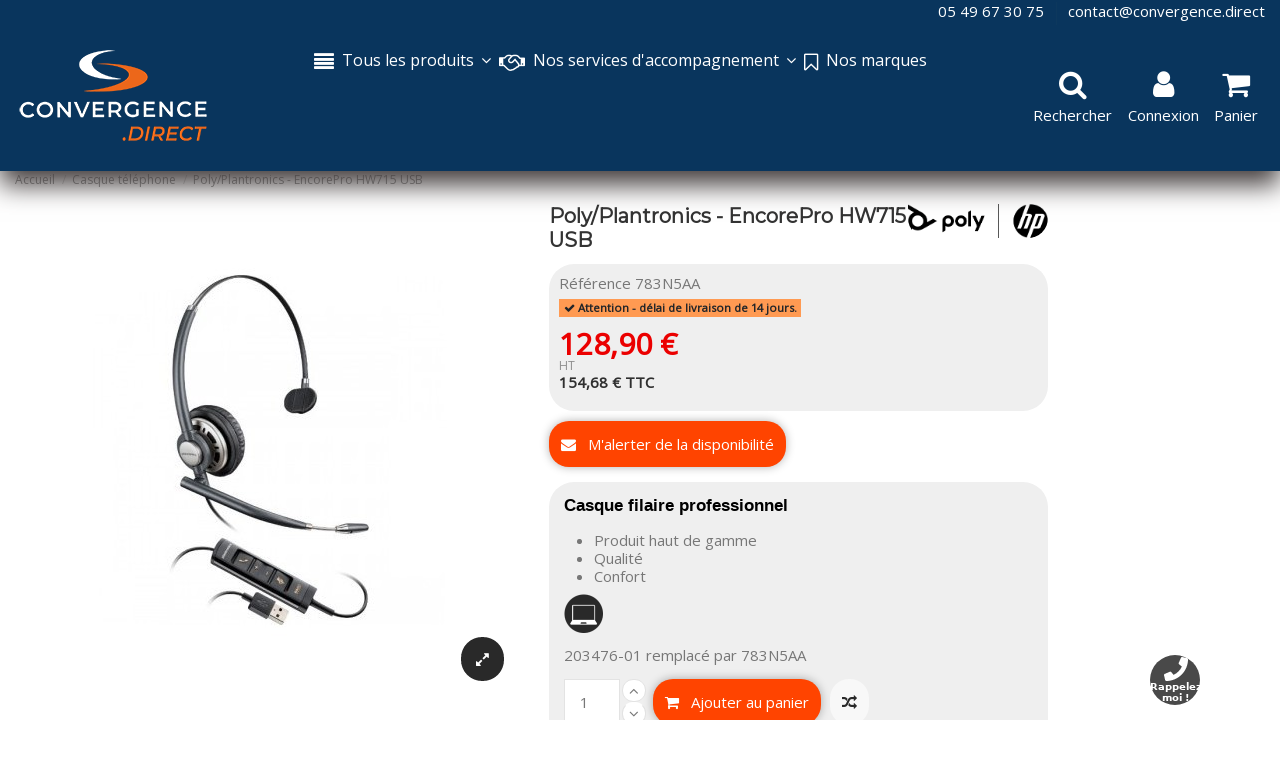

--- FILE ---
content_type: text/html; charset=utf-8
request_url: https://convergence.direct/casque-telephone/7876-polyplantronics-encorepro-hw715-usb.html
body_size: 45000
content:
<!doctype html>
<html lang="fr">

<head>
    
        


  <meta charset="utf-8">


  <meta http-equiv="x-ua-compatible" content="ie=edge">



  


  <title>Poly/Plantronics - EncorePro HW715 USB</title>
   
        

  

  
  <meta name="description" content="Casque filaire professionnel

Produit haut de gamme
Qualité
Confort


203476-01 remplacé par 783N5AA">
  <meta name="keywords" content="">
   
      
  
          <link rel="canonical" href="https://convergence.direct/casque-telephone/7876-polyplantronics-encorepro-hw715-usb.html">
     

    

  
      



  <script type="application/ld+json">
  {
    "@context": "https://schema.org",
    "@id": "#store-organization",
    "@type": "Organization",
    "name" : "convergence.direct",
    "url" : "https://convergence.direct/",
  
      "logo": {
        "@type": "ImageObject",
        "url":"https://convergence.direct/img/logo-17397786021.jpg"
      }
      }
</script>

<script type="application/ld+json">
  {
    "@context": "https://schema.org",
    "@type": "WebPage",
    "isPartOf": {
      "@type": "WebSite",
      "url":  "https://convergence.direct/",
      "name": "convergence.direct"
    },
    "name": "Poly/Plantronics - EncorePro HW715 USB",
    "url":  "https://convergence.direct/casque-telephone/7876-polyplantronics-encorepro-hw715-usb.html"
  }
</script>


  <script type="application/ld+json">
    {
      "@context": "https://schema.org",
      "@type": "BreadcrumbList",
      "itemListElement": [
                  {
            "@type": "ListItem",
            "position": 1,
            "name": "Accueil",
            "item": "https://convergence.direct/"
          },              {
            "@type": "ListItem",
            "position": 2,
            "name": "Casque téléphone",
            "item": "https://convergence.direct/402-casque-telephone"
          },              {
            "@type": "ListItem",
            "position": 3,
            "name": "Poly/Plantronics - EncorePro HW715 USB",
            "item": "https://convergence.direct/casque-telephone/7876-polyplantronics-encorepro-hw715-usb.html"
          }          ]
    }
  </script>





        <script type="application/ld+json">
  {
    "@context": "https://schema.org/",
    "@type": "Product",
    "@id": "#product-snippet-id",
    "name": "Poly/Plantronics - EncorePro HW715 USB",
    "description": "Casque filaire professionnel    Produit haut de gamme  Qualité  Confort      203476-01 remplacé par 783N5AA",
    "category": "Casque téléphone",
    "image" :"https://convergence.direct/56985-home_default/polyplantronics-encorepro-hw715-usb.jpg",    "sku": "783N5AA",
    "mpn": "783N5AA"
    ,"gtin13": "0197029632623"
        ,
    "brand": {
      "@type": "Brand",
      "name": "Poly by HP"
    }
            ,
    "weight": {
        "@context": "https://schema.org",
        "@type": "QuantitativeValue",
        "value": "0.200000",
        "unitCode": "kg"
    }
        
    ,
    "offers": {
      "@type": "Offer",
      "priceCurrency": "EUR",
      "name": "Poly/Plantronics - EncorePro HW715 USB",
      "price": "154.68",
      "url": "https://convergence.direct/casque-telephone/7876-polyplantronics-encorepro-hw715-usb.html",
      "priceValidUntil": "2026-02-05",
      "image": ["https://convergence.direct/56985-thickbox_default/polyplantronics-encorepro-hw715-usb.jpg"],      "sku": "783N5AA",
      "mpn": "783N5AA",
      "gtin13": "0197029632623",          "availability": "https://schema.org/PreOrder",
      "seller": {
        "@type": "Organization",
        "name": "convergence.direct"
      }
    }
      }
</script>



    <meta property="og:type" content="product">
    <meta property="og:url" content="https://convergence.direct/casque-telephone/7876-polyplantronics-encorepro-hw715-usb.html">
    <meta property="og:title" content="Poly/Plantronics - EncorePro HW715 USB">
    <meta property="og:site_name" content="convergence.direct">
    <meta property="og:description" content="Casque filaire professionnel

Produit haut de gamme
Qualité
Confort


203476-01 remplacé par 783N5AA">
            <meta property="og:image" content="https://convergence.direct/56985-thickbox_default/polyplantronics-encorepro-hw715-usb.jpg">
        <meta property="og:image:width" content="1100">
        <meta property="og:image:height" content="1422">
    




      <meta name="viewport" content="initial-scale=1,user-scalable=no,maximum-scale=1,width=device-width">
  


	 
<link rel="preconnect" href="https://fonts.googleapis.com">
<link rel="preconnect" href="https://fonts.gstatic.com" crossorigin> 
 
	 
	 

    
  
      <link rel="shortcut icon" href="https://convergence.direct/img/favicon.png" type="image/png">
  


    


      <link href="https://fonts.googleapis.com/css2?&amp;family=Open+Sans" rel="stylesheet">
        <link href="https://fonts.googleapis.com/css2?family=Montserrat" rel="stylesheet">
  



   


    <link rel="stylesheet"  href="https://convergence.direct/themes/warehouse/assets/css/theme.css" type="text/css" media="all">
    <link rel="stylesheet"  href="https://convergence.direct/modules/mrshopmailnotifications/views/css/mrshopmailnotifications.css" type="text/css" media="all">
    <link rel="stylesheet"  href="https://convergence.direct/modules/sdevcrossproduct/views/css/front.css" type="text/css" media="all">
    <link rel="stylesheet"  href="https://convergence.direct/themes/warehousechild/modules/sdevcrossproduct/views/css/font-awesome.min.css" type="text/css" media="all">
    <link rel="stylesheet"  href="https://convergence.direct/modules/sdevcrossproduct/views/js/slick-1.8.1/slick/slick.css" type="text/css" media="all">
    <link rel="stylesheet"  href="https://convergence.direct/modules/sdevcrossproduct/views/js/slick-1.8.1/slick/slick-theme.css" type="text/css" media="all">
    <link rel="stylesheet"  href="https://convergence.direct/modules/ets_abandonedcart/views/css/fo_highlight.css" type="text/css" media="all">
    <link rel="stylesheet"  href="https://convergence.direct/modules/ets_abandonedcart/views/css/countdown.css" type="text/css" media="all">
    <link rel="stylesheet"  href="https://convergence.direct/modules/ets_abandonedcart/views/css/abancart.css" type="text/css" media="all">
    <link rel="stylesheet"  href="https://convergence.direct/modules/an_stickyaddtocart/views/css/front.css" type="text/css" media="all">
    <link rel="stylesheet"  href="https://convergence.direct/modules/an_stickyaddtocart/views/css/animate.css" type="text/css" media="all">
    <link rel="stylesheet"  href="https://convergence.direct/modules/hioutofstocknotification/views/css/front.css" type="text/css" media="all">
    <link rel="stylesheet"  href="https://convergence.direct/modules/hioutofstocknotification/views/css/custom.css" type="text/css" media="all">
    <link rel="stylesheet"  href="https://convergence.direct/modules/productlabelsandstickers/views/css/stickers.css" type="text/css" media="all">
    <link rel="stylesheet"  href="https://convergence.direct/modules/powerfulformgenerator/views/css/contact-form-enhanced.css" type="text/css" media="all">
    <link rel="stylesheet"  href="https://convergence.direct/modules/powerfulformgenerator/views/css/contact-form-1.7.css" type="text/css" media="all">
    <link rel="stylesheet"  href="https://convergence.direct/modules/opartdevis/views/css/opartdevis_1.css" type="text/css" media="all">
    <link rel="stylesheet"  href="https://convergence.direct/modules/arcontactus/views/css/jquery.contactus.min.css" type="text/css" media="all">
    <link rel="stylesheet"  href="https://convergence.direct/modules/arcontactus/views/css/generated-desktop.css" type="text/css" media="all">
    <link rel="stylesheet"  href="https://convergence.direct/modules/groupinc/views/css/front.css" type="text/css" media="all">
    <link rel="stylesheet"  href="https://convergence.direct/modules/modalcrossselling/views/css/compiled.css" type="text/css" media="all">
    <link rel="stylesheet"  href="https://convergence.direct/modules/prixanconnect//views/css/front.css" type="text/css" media="all">
    <link rel="stylesheet"  href="https://convergence.direct/modules/xy_sage_facture/xy_sage_facture.css" type="text/css" media="all">
    <link rel="stylesheet"  href="https://convergence.direct/js/jquery/ui/themes/base/minified/jquery-ui.min.css" type="text/css" media="all">
    <link rel="stylesheet"  href="https://convergence.direct/js/jquery/ui/themes/base/minified/jquery.ui.theme.min.css" type="text/css" media="all">
    <link rel="stylesheet"  href="https://convergence.direct/js/jquery/plugins/fancybox/jquery.fancybox.css" type="text/css" media="all">
    <link rel="stylesheet"  href="https://convergence.direct/modules/iqitcompare/views/css/front.css" type="text/css" media="all">
    <link rel="stylesheet"  href="https://convergence.direct/modules/iqitelementor/views/css/frontend.min.css" type="text/css" media="all">
    <link rel="stylesheet"  href="https://convergence.direct/modules/iqitmegamenu/views/css/front.css" type="text/css" media="all">
    <link rel="stylesheet"  href="https://convergence.direct/modules/iqitthemeeditor/views/css/custom_s_1.css" type="text/css" media="all">
    <link rel="stylesheet"  href="https://convergence.direct/themes/warehousechild/modules/ph_simpleblog/views/css/ph_simpleblog-17.css" type="text/css" media="all">
    <link rel="stylesheet"  href="https://convergence.direct/modules/ph_simpleblog/css/custom.css" type="text/css" media="all">
    <link rel="stylesheet"  href="https://convergence.direct/modules/iqitmegamenu/views/css/iqitmegamenu_s_1.css" type="text/css" media="all">
    <link rel="stylesheet"  href="https://convergence.direct/themes/warehousechild/assets/css/font-awesome/css/font-awesome.css" type="text/css" media="all">
    <link rel="stylesheet"  href="https://convergence.direct/js/jquery/plugins/timepicker/jquery-ui-timepicker-addon.css" type="text/css" media="all">
    <link rel="stylesheet"  href="https://convergence.direct/js/jquery/ui/themes/base/jquery.ui.core.css" type="text/css" media="all">
    <link rel="stylesheet"  href="https://convergence.direct/themes/warehousechild/modules/pm_advancedsearch4/views/css/pm_advancedsearch4-17.css" type="text/css" media="all">
    <link rel="stylesheet"  href="https://convergence.direct/modules/pm_advancedsearch4/views/css/pm_advancedsearch4_dynamic.css" type="text/css" media="all">
    <link rel="stylesheet"  href="https://convergence.direct/modules/pm_advancedsearch4/views/css/selectize/selectize.css" type="text/css" media="all">
    <link rel="stylesheet"  href="https://convergence.direct/themes/warehousechild/assets/css/custom.css" type="text/css" media="all">






  





  <script>
        var ASSearchUrl = "https:\/\/convergence.direct\/module\/pm_advancedsearch4\/advancedsearch4";
        var ETS_ABANCART_CAMPAIGNS = [{"id_ets_abancart_reminder":"2","lifetime":"60.00","campaign_type":"browser"}];
        var ETS_ABANCART_CLOSE_TITLE = "Fermer";
        var ETS_ABANCART_COOKIE_CAMPAIGNS = [];
        var ETS_ABANCART_COPIED_MESSAGE = "Copi\u00e9";
        var ETS_ABANCART_HAS_BROWSER = false;
        var ETS_ABANCART_LINK_AJAX = "https:\/\/convergence.direct\/module\/ets_abandonedcart\/request";
        var ETS_ABANCART_SUPERSPEED_ENABLED = 0;
        var ETS_AC_LINK_SUBMIT_LEAD_FORM = "https:\/\/convergence.direct\/lead\/";
        var ETS_AC_RECAPTCHA_V2_INVALID = "Veuillez v\u00e9rifier le recaptcha";
        var as4_orderBySalesAsc = "Meilleures ventes en dernier";
        var as4_orderBySalesDesc = "Meilleures ventes en premier";
        var btGapTag = {"tagContent":{"tracking_type":{"label":"tracking_type","value":"view_item"},"content_type":{"label":"content_type","value":"'product'"},"contents":{"label":"contents","value":[{"item_id":"7876","item_name":"Poly\/Plantronics - EncorePro HW715 USB","currency":"EUR","item_category":"Casque t\u00e9l\u00e9phone","price":154.68,"item_brand":"Poly by HP"}]},"coupon_name":{"label":"coupon","value":"no_coupon"},"value":{"label":"value","value":154.68},"currency":{"label":"currency","value":"EUR"}},"js":{"elementCategoryProduct":"","elementShipping":"","elementPayment":"","elementlogin":"","elementsignup":"","elementWishCat":"","elementWishProd":""},"gaId":"G-RG04LMX3G8","gaEnable":"1","gaEnhancedConversion":"1","ajaxUrl":"https:\/\/convergence.direct\/module\/ganalyticspro\/ajax","token":"5b39e00740ae0eb9b2939c3d221cb764","bRefund":false,"bPartialRefund":false,"bUseConsent":"1","bforceTag":"","bUseAxeption":"","bConsentHtmlElement":"","bConsentHtmlElementSecond":"","iConsentConsentLvl":0,"referer":null,"acbIsInstalled":true,"tagCurrency":"EUR","gaUserId":0};
        var elementorFrontendConfig = {"isEditMode":"","stretchedSectionContainer":"","instagramToken":false,"is_rtl":false,"ajax_csfr_token_url":"https:\/\/convergence.direct\/module\/iqitelementor\/Actions?process=handleCsfrToken&ajax=1"};
        var iqitTheme = {"rm_sticky":"down","rm_breakpoint":0,"op_preloader":"0","cart_style":"floating","cart_confirmation":"modal","h_layout":"4","f_fixed":"","f_layout":"2","h_absolute":"0","h_sticky":"header","hw_width":"fullwidth","mm_content":"accordion","hm_submenu_width":"default","h_search_type":"full","pl_lazyload":true,"pl_infinity":false,"pl_rollover":false,"pl_crsl_autoplay":true,"pl_slider_ld":4,"pl_slider_d":4,"pl_slider_t":2,"pl_slider_p":2,"pp_thumbs":"bottom","pp_zoom":"inner","pp_image_layout":"carousel","pp_tabs":"tabha","pl_grid_qty":false};
        var iqitcompare = {"nbProducts":0};
        var iqitfdc_from = 300;
        var iqitmegamenu = {"sticky":"false","containerSelector":"#wrapper > .container"};
        var oosn_id_module = "249";
        var order_button_content = "Cr\u00e9er un devis";
        var prestashop = {"cart":{"products":[],"totals":{"total":{"type":"total","label":"Total HT","amount":0,"value":"0,00\u00a0\u20ac"},"total_including_tax":{"type":"total","label":"Total TTC\u00a0:","amount":0,"value":"0,00\u00a0\u20ac"},"total_excluding_tax":{"type":"total","label":"Total HT\u00a0:","amount":0,"value":"0,00\u00a0\u20ac"}},"subtotals":{"products":{"type":"products","label":"Sous-total","amount":0,"value":"0,00\u00a0\u20ac"},"discounts":null,"shipping":{"type":"shipping","label":"Livraison","amount":0,"value":""},"tax":{"type":"tax","label":"Taxes","amount":0,"value":"0,00\u00a0\u20ac"}},"products_count":0,"summary_string":"0 articles","vouchers":{"allowed":1,"added":[]},"discounts":[],"minimalPurchase":0.01,"minimalPurchaseRequired":"Un montant total de 0,01\u00a0\u20ac HT minimum est requis pour valider votre commande. Le montant actuel de votre commande est de 0,00\u00a0\u20ac HT."},"currency":{"id":1,"name":"Euro","iso_code":"EUR","iso_code_num":"978","sign":"\u20ac"},"customer":{"lastname":null,"firstname":null,"email":null,"birthday":null,"newsletter":null,"newsletter_date_add":null,"optin":null,"website":null,"company":null,"siret":null,"ape":null,"is_logged":false,"gender":{"type":null,"name":null},"addresses":[]},"language":{"name":"Fran\u00e7ais (French)","iso_code":"fr","locale":"fr-FR","language_code":"fr","is_rtl":"0","date_format_lite":"d\/m\/Y","date_format_full":"d\/m\/Y H:i:s","id":1},"page":{"title":"","canonical":"https:\/\/convergence.direct\/casque-telephone\/7876-polyplantronics-encorepro-hw715-usb.html","meta":{"title":"Poly\/Plantronics - EncorePro HW715 USB","description":"Casque filaire professionnel\r\n\r\nProduit haut de gamme\r\nQualit\u00e9\r\nConfort\r\n\r\n\r\n203476-01 remplac\u00e9 par 783N5AA","keywords":"","robots":"index"},"page_name":"product","body_classes":{"lang-fr":true,"lang-rtl":false,"country-FR":true,"currency-EUR":true,"layout-full-width":true,"page-product":true,"tax-display-enabled":true,"page-customer-account":false,"product-id-7876":true,"product-Poly\/Plantronics - EncorePro HW715 USB":true,"product-id-category-402":true,"product-id-manufacturer-133":true,"product-id-supplier-0":true,"product-available-for-order":true},"admin_notifications":[],"password-policy":{"feedbacks":{"0":"Tr\u00e8s faible","1":"Faible","2":"Moyenne","3":"Fort","4":"Tr\u00e8s fort","Straight rows of keys are easy to guess":"Les suites de touches sur le clavier sont faciles \u00e0 deviner","Short keyboard patterns are easy to guess":"Les mod\u00e8les courts sur le clavier sont faciles \u00e0 deviner.","Use a longer keyboard pattern with more turns":"Utilisez une combinaison de touches plus longue et plus complexe.","Repeats like \"aaa\" are easy to guess":"Les r\u00e9p\u00e9titions (ex. : \"aaa\") sont faciles \u00e0 deviner.","Repeats like \"abcabcabc\" are only slightly harder to guess than \"abc\"":"Les r\u00e9p\u00e9titions (ex. : \"abcabcabc\") sont seulement un peu plus difficiles \u00e0 deviner que \"abc\".","Sequences like abc or 6543 are easy to guess":"Les s\u00e9quences (ex. : abc ou 6543) sont faciles \u00e0 deviner.","Recent years are easy to guess":"Les ann\u00e9es r\u00e9centes sont faciles \u00e0 deviner.","Dates are often easy to guess":"Les dates sont souvent faciles \u00e0 deviner.","This is a top-10 common password":"Ce mot de passe figure parmi les 10 mots de passe les plus courants.","This is a top-100 common password":"Ce mot de passe figure parmi les 100 mots de passe les plus courants.","This is a very common password":"Ceci est un mot de passe tr\u00e8s courant.","This is similar to a commonly used password":"Ce mot de passe est similaire \u00e0 un mot de passe couramment utilis\u00e9.","A word by itself is easy to guess":"Un mot seul est facile \u00e0 deviner.","Names and surnames by themselves are easy to guess":"Les noms et les surnoms seuls sont faciles \u00e0 deviner.","Common names and surnames are easy to guess":"Les noms et les pr\u00e9noms courants sont faciles \u00e0 deviner.","Use a few words, avoid common phrases":"Utilisez quelques mots, \u00e9vitez les phrases courantes.","No need for symbols, digits, or uppercase letters":"Pas besoin de symboles, de chiffres ou de majuscules.","Avoid repeated words and characters":"\u00c9viter de r\u00e9p\u00e9ter les mots et les caract\u00e8res.","Avoid sequences":"\u00c9viter les s\u00e9quences.","Avoid recent years":"\u00c9vitez les ann\u00e9es r\u00e9centes.","Avoid years that are associated with you":"\u00c9vitez les ann\u00e9es qui vous sont associ\u00e9es.","Avoid dates and years that are associated with you":"\u00c9vitez les dates et les ann\u00e9es qui vous sont associ\u00e9es.","Capitalization doesn't help very much":"Les majuscules ne sont pas tr\u00e8s utiles.","All-uppercase is almost as easy to guess as all-lowercase":"Un mot de passe tout en majuscules est presque aussi facile \u00e0 deviner qu'un mot de passe tout en minuscules.","Reversed words aren't much harder to guess":"Les mots invers\u00e9s ne sont pas beaucoup plus difficiles \u00e0 deviner.","Predictable substitutions like '@' instead of 'a' don't help very much":"Les substitutions pr\u00e9visibles comme '\"@\" au lieu de \"a\" n'aident pas beaucoup.","Add another word or two. Uncommon words are better.":"Ajoutez un autre mot ou deux. Pr\u00e9f\u00e9rez les mots peu courants."}}},"shop":{"name":"convergence.direct","logo":"https:\/\/convergence.direct\/img\/logo-17397786021.jpg","stores_icon":"https:\/\/convergence.direct\/img\/logo_stores.png","favicon":"https:\/\/convergence.direct\/img\/favicon-1.ico"},"core_js_public_path":"\/themes\/","urls":{"base_url":"https:\/\/convergence.direct\/","current_url":"https:\/\/convergence.direct\/casque-telephone\/7876-polyplantronics-encorepro-hw715-usb.html","shop_domain_url":"https:\/\/convergence.direct","img_ps_url":"https:\/\/convergence.direct\/img\/","img_cat_url":"https:\/\/convergence.direct\/img\/c\/","img_lang_url":"https:\/\/convergence.direct\/img\/l\/","img_prod_url":"https:\/\/convergence.direct\/img\/p\/","img_manu_url":"https:\/\/convergence.direct\/img\/m\/","img_sup_url":"https:\/\/convergence.direct\/img\/su\/","img_ship_url":"https:\/\/convergence.direct\/img\/s\/","img_store_url":"https:\/\/convergence.direct\/img\/st\/","img_col_url":"https:\/\/convergence.direct\/img\/co\/","img_url":"https:\/\/convergence.direct\/themes\/warehouse\/assets\/img\/","css_url":"https:\/\/convergence.direct\/themes\/warehouse\/assets\/css\/","js_url":"https:\/\/convergence.direct\/themes\/warehouse\/assets\/js\/","pic_url":"https:\/\/convergence.direct\/upload\/","theme_assets":"https:\/\/convergence.direct\/themes\/warehouse\/assets\/","child_theme_assets":"https:\/\/convergence.direct\/themes\/warehousechild\/assets\/","child_img_url":"https:\/\/convergence.direct\/themes\/warehousechild\/assets\/img\/","child_css_url":"https:\/\/convergence.direct\/themes\/warehousechild\/assets\/css\/","child_js_url":"https:\/\/convergence.direct\/themes\/warehousechild\/assets\/js\/","pages":{"address":"https:\/\/convergence.direct\/adresse","addresses":"https:\/\/convergence.direct\/adresses","authentication":"https:\/\/convergence.direct\/connexion","manufacturer":"https:\/\/convergence.direct\/marques","cart":"https:\/\/convergence.direct\/panier","category":"https:\/\/convergence.direct\/index.php?controller=category","cms":"https:\/\/convergence.direct\/index.php?controller=cms","contact":"https:\/\/convergence.direct\/nous-contacter","discount":"https:\/\/convergence.direct\/reduction","guest_tracking":"https:\/\/convergence.direct\/suivi-commande-invite","history":"https:\/\/convergence.direct\/historique-commandes","identity":"https:\/\/convergence.direct\/identite","index":"https:\/\/convergence.direct\/","my_account":"https:\/\/convergence.direct\/mon-compte","order_confirmation":"https:\/\/convergence.direct\/confirmation-commande","order_detail":"https:\/\/convergence.direct\/index.php?controller=order-detail","order_follow":"https:\/\/convergence.direct\/suivi-commande","order":"https:\/\/convergence.direct\/commande","order_return":"https:\/\/convergence.direct\/index.php?controller=order-return","order_slip":"https:\/\/convergence.direct\/avoirs","pagenotfound":"https:\/\/convergence.direct\/page-introuvable","password":"https:\/\/convergence.direct\/recuperation-mot-de-passe","pdf_invoice":"https:\/\/convergence.direct\/index.php?controller=pdf-invoice","pdf_order_return":"https:\/\/convergence.direct\/index.php?controller=pdf-order-return","pdf_order_slip":"https:\/\/convergence.direct\/index.php?controller=pdf-order-slip","prices_drop":"https:\/\/convergence.direct\/index.php?controller=prices-drop","product":"https:\/\/convergence.direct\/index.php?controller=product","registration":"https:\/\/convergence.direct\/index.php?controller=registration","search":"https:\/\/convergence.direct\/recherche","sitemap":"https:\/\/convergence.direct\/plan-site","stores":"https:\/\/convergence.direct\/magasins","supplier":"https:\/\/convergence.direct\/index.php?controller=supplier","brands":"https:\/\/convergence.direct\/marques","register":"https:\/\/convergence.direct\/index.php?controller=registration","order_login":"https:\/\/convergence.direct\/commande?login=1"},"alternative_langs":[],"actions":{"logout":"https:\/\/convergence.direct\/?mylogout="},"no_picture_image":{"bySize":{"small_default":{"url":"https:\/\/convergence.direct\/img\/p\/fr-default-small_default.jpg","width":98,"height":127},"cart_default":{"url":"https:\/\/convergence.direct\/img\/p\/fr-default-cart_default.jpg","width":125,"height":162},"home_default":{"url":"https:\/\/convergence.direct\/img\/p\/fr-default-home_default.jpg","width":236,"height":305},"large_default":{"url":"https:\/\/convergence.direct\/img\/p\/fr-default-large_default.jpg","width":381,"height":492},"medium_default":{"url":"https:\/\/convergence.direct\/img\/p\/fr-default-medium_default.jpg","width":452,"height":584},"thickbox_default":{"url":"https:\/\/convergence.direct\/img\/p\/fr-default-thickbox_default.jpg","width":1100,"height":1422}},"small":{"url":"https:\/\/convergence.direct\/img\/p\/fr-default-small_default.jpg","width":98,"height":127},"medium":{"url":"https:\/\/convergence.direct\/img\/p\/fr-default-large_default.jpg","width":381,"height":492},"large":{"url":"https:\/\/convergence.direct\/img\/p\/fr-default-thickbox_default.jpg","width":1100,"height":1422},"legend":""}},"configuration":{"display_taxes_label":true,"display_prices_tax_incl":false,"is_catalog":false,"show_prices":true,"opt_in":{"partner":false},"quantity_discount":{"type":"discount","label":"Remise sur prix unitaire"},"voucher_enabled":1,"return_enabled":1},"field_required":[],"breadcrumb":{"links":[{"title":"Accueil","url":"https:\/\/convergence.direct\/"},{"title":"Casque t\u00e9l\u00e9phone","url":"https:\/\/convergence.direct\/402-casque-telephone"},{"title":"Poly\/Plantronics - EncorePro HW715 USB","url":"https:\/\/convergence.direct\/casque-telephone\/7876-polyplantronics-encorepro-hw715-usb.html"}],"count":3},"link":{"protocol_link":"https:\/\/","protocol_content":"https:\/\/"},"time":1769027593,"static_token":"5b39e00740ae0eb9b2939c3d221cb764","token":"feb30f600ffc95f850e1f5e7a9944621","debug":false};
        var psemailsubscription_subscription = "https:\/\/convergence.direct\/module\/ps_emailsubscription\/subscription";
        var sticker_type = 2;
      </script>



  <!-- START OF DOOFINDER SCRIPT -->
  <script>
    const dfLayerOptions = {
            installationId: "2f60bde1-4541-4195-8b20-8a96e7f86c90",
            zone: "eu1",
      language: "fr",
      currency: "EUR"
    };
    (function (l, a, y, e, r, s) {
      r = l.createElement(a); r.onload = e; r.async = 1; r.src = y;
      s = l.getElementsByTagName(a)[0]; s.parentNode.insertBefore(r, s);
    })(document, 'script', 'https://cdn.doofinder.com/livelayer/1/js/loader.min.js', function () {
      doofinderLoader.load(dfLayerOptions);
    });

    document.addEventListener('doofinder.cart.add', function(event) {

      const checkIfCartItemHasVariation = (cartObject) => {
        return (cartObject.item_id === cartObject.grouping_id) ? false : true;
      }

      /**
      * Returns only ID from string
      */
      const sanitizeVariationID = (variationID) => {
        return variationID.replace(/\D/g, "")
      }

      doofinderManageCart({
        cartURL          : "https://convergence.direct/panier",  //required for prestashop 1.7, in previous versions it will be empty.
        cartToken        : "5b39e00740ae0eb9b2939c3d221cb764",
        productID        : checkIfCartItemHasVariation(event.detail) ? event.detail.grouping_id : event.detail.item_id,
        customizationID  : checkIfCartItemHasVariation(event.detail) ? sanitizeVariationID(event.detail.item_id) : 0,   // If there are no combinations, the value will be 0
        cuantity         : event.detail.amount,
      });
    });
  </script>
<!-- END OF DOOFINDER SCRIPT -->
<script type="text/javascript">
            opartStatSaveSessionUrl = "https://convergence.direct/module/opartstat/saveSession?ajax=1";
            opartControllerName = "ProductController";
            opartElementId = "7876";
            opartshopId = "1";
        </script><script async src="/modules/opartstat/views/js/saveSession.js"></script><script>
	var an_stickyaddtocart = {
		controller: "https://convergence.direct/module/an_stickyaddtocart/ajax",
	}
</script>	<script async src="https://www.googletagmanager.com/gtag/js?id=G-RG04LMX3G8"></script>
<script type="text/javascript">
    
        var oosn_front_controller_url = 'https://convergence.direct/module/hioutofstocknotification/subscribe';
        var psv = 8;
        var oosn_secure_key = '41f529942a4541a999122d645f8e3e31';
        var oosn_position = 'popup';
        var quantity = 0;
        var id_product = 7876;
        var id_combination = 0;
        var oosn_stock_managment = 1;
    
</script>
<script type="text/javascript">
    MC_AJAX_CALL = "https://convergence.direct/module/modalcrossselling/ajax";
    MC_ID_LANG = "1";
</script>
<!--Start of Tawk.to Script-->
<script type="text/javascript">
    
    var Tawk_API=Tawk_API || {},$_Tawk_LoadStart=new Date();
    (function(){
    var s1=document.createElement("script"),s0=document.getElementsByTagName("script")[0];
    s1.async=true;
    s1.src="https://embed.tawk.to/5da49000f82523213dc730ca/default";
    s1.charset='UTF-8';
    s1.setAttribute('crossorigin','*');
    s0.parentNode.insertBefore(s1,s0);
    })();
    

    Tawk_API.onLoad = function(){
            };

    
    
    if (typeof ajaxCart !== "undefined" && typeof ajaxCart.updateCartInformation === "function") {
        ajaxCart.updateCartInformation = (function() {
            var ajaxCartUpdateCartInformationCached = ajaxCart.updateCartInformation;

            return function(jsonData) {
                ajaxCartUpdateCartInformationCached.apply(this, arguments);
                var products = {};
                for (var i = 0, len = jsonData.products.length; i < len; i++) {
                    key = 'product-'+(parseInt(i)+1);
                    products[key] = "ID = "+jsonData.products[i].id+" | Name = "+jsonData.products[i].name+" | Quantity = "+jsonData.products[i].quantity;
                }

                if (typeof Tawk_API === 'object') {
                    Tawk_API.addEvent('products-in-the-cart',  products, function(error){});
                }
            };
        })();
    };

    if (typeof updateCartSummary === "function") {
        updateCartSummary = (function() {
            var updateCartSummaryCached = updateCartSummary;

            return function(json) {
                updateCartSummaryCached.apply(this, arguments);
                var products = {};
                for (var i = 0, len = json.products.length; i < len; i++) {
                    key = 'product-'+(parseInt(i)+1);
                    products[key] = "ID = "+json.products[i].id+" | Name = "+json.products[i].name+" | Quantity = "+json.products[i].quantity;
                }

                if (typeof Tawk_API === 'object') {
                    Tawk_API.addEvent('products-in-the-cart',  products, function(error){});
                }
            };
        })();
    };
    

    var removeBranding = function() {
        try {
            var element = document.querySelector("iframe[title*=chat]:nth-child(2)").contentDocument.querySelector(`a[class*=tawk-branding]`);

            if (element) {
                element.remove();
            }
        } catch (e) {}
    }

    var tick = 250;
    setInterval(removeBranding, tick);
</script>
<!--End of Tawk.to Script-->



    
            <meta property="product:pretax_price:amount" content="128.9">
        <meta property="product:pretax_price:currency" content="EUR">
        <meta property="product:price:amount" content="154.68">
        <meta property="product:price:currency" content="EUR">
                <meta property="product:weight:value" content="0.200000">
        <meta property="product:weight:units" content="kg">
    
    

     <meta name="google-site-verification" content="6lOe2yEWSy4GBf-r6IdmRzCwwJGf9J-oCEIU78CYKog" />
 </head>

<body id="product" class="lang-fr country-fr currency-eur layout-full-width page-product tax-display-enabled product-id-7876 product-poly-plantronics-encorepro-hw715-usb product-id-category-402 product-id-manufacturer-133 product-id-supplier-0 product-available-for-order body-desktop-header-style-w-4">


    




    


<main id="main-page-content"  >
    
            

    <header id="header" class="desktop-header-style-w-4">
        
            
  <div class="header-banner">
    
  </div>




            <nav class="header-nav">
        <div class="container">
    
        <div class="row justify-content-between">
            <div class="col col-auto col-md left-nav">
                                
            </div>
            <div class="col col-auto center-nav text-center">
                
             </div>
            <div class="col col-auto col-md right-nav text-right">
                
        
                    <div class="block-iqitlinksmanager block-iqitlinksmanager-83 block-links-inline d-inline-block">
                <ul>
                                                                        <li>
                                <a
                                        href="tel:0549673075"
                                                                        >
                                    05 49 67 30 75
                                </a>
                            </li>
                                                                                                <li>
                                <a
                                        href="mailto:contact@convergence.direct"
                                                                        >
                                    contact@convergence.direct
                                </a>
                            </li>
                                                            </ul>
            </div>
        
      
             </div>
        </div>

                        </div>
            </nav>
        



<div id="desktop-header" class="desktop-header-style-4">
    
            


 

<div class="header-top">
    <div id="desktop-header-container" class="container">
        <div class="row align-items-center">
                                            <div class="col col-auto col-header-left">
                    <div id="desktop_logo">
                                                   
  <a href="https://convergence.direct/">
    <img class="logo img-fluid"
         src="https://convergence.direct/img/logo-17397786021.jpg"
                  alt="convergence.direct"
         width="200"
         height="100"
    >
  </a>

                                            </div>
                    
                </div>
                <div class="col col-header-center col-header-menu">
                                                                                                            <div id="iqitmegamenu-wrapper" class="iqitmegamenu-wrapper iqitmegamenu-all">
	<div class="container container-iqitmegamenu">
		<div id="iqitmegamenu-horizontal" class="iqitmegamenu  clearfix" role="navigation">

						
			<nav id="cbp-hrmenu" class="cbp-hrmenu cbp-horizontal cbp-hrsub-narrow">
				<ul>
											<li id="cbp-hrmenu-tab-843"
							class="cbp-hrmenu-tab cbp-hrmenu-tab-843  cbp-has-submeu">
							<a href="https://convergence.direct/" class="nav-link" 
										>
										

										<span class="cbp-tab-title"> <i
												class="icon fa fa-align-justify cbp-mainlink-icon"></i>
											Tous les produits											<i class="fa fa-angle-down cbp-submenu-aindicator"></i></span>
																			</a>
																			<div class="cbp-hrsub col-12">
											<div class="cbp-hrsub-inner">
												<div class="container iqitmegamenu-submenu-container">
																											<div class="cbp-tabs-container">
															<div class="row no-gutters">
																<div class="tabs-links col-2">
																	<ul class="cbp-hrsub-tabs-names cbp-tabs-names">
																																																									<li class="innertab-500 ">
																					<a data-target="#iq-500-innertab-843"
																						 href="https://convergence.direct/580-appel-malade"
																																												class="nav-link active">
																																																																			<img src="/img/cms/HOME PAGE/2026/appel_malade.webp" alt="Appel malade"
																							class="cbp-mainlink-iicon" />																						Appel malade 																																												<i
																							class="fa fa-angle-right cbp-submenu-it-indicator"></i></a><span
																						class="cbp-inner-border-hider"></span>
																				</li>
																																							<li class="innertab-429 ">
																					<a data-target="#iq-429-innertab-843"
																						 href="https://convergence.direct/402-casque-telephone"
																																												class="nav-link ">
																																																																			<img src="/img/cms/HOME PAGE/2026/casque_telephone.webp" alt="Casque téléphonique"
																							class="cbp-mainlink-iicon" />																						Casque téléphonique 																																												<i
																							class="fa fa-angle-right cbp-submenu-it-indicator"></i></a><span
																						class="cbp-inner-border-hider"></span>
																				</li>
																																							<li class="innertab-496 ">
																					<a data-target="#iq-496-innertab-843"
																						 href="https://convergence.direct/405-outil-de-travail-collaboratif"
																																												class="nav-link ">
																																																																			<img src="/img/cms/HOME PAGE/2026/visio.webp" alt="Système de conférence"
																							class="cbp-mainlink-iicon" />																						Système de conférence 																																												<i
																							class="fa fa-angle-right cbp-submenu-it-indicator"></i></a><span
																						class="cbp-inner-border-hider"></span>
																				</li>
																																							<li class="innertab-497 ">
																					<a data-target="#iq-497-innertab-843"
																						 href="https://convergence.direct/403-telephone-sans-fil"
																																												class="nav-link ">
																																																																			<img src="/img/cms/HOME PAGE/2026/telephone_sans_fil.webp" alt="Téléphone sans fil"
																							class="cbp-mainlink-iicon" />																						Téléphone sans fil 																																												<i
																							class="fa fa-angle-right cbp-submenu-it-indicator"></i></a><span
																						class="cbp-inner-border-hider"></span>
																				</li>
																																							<li class="innertab-495 ">
																					<a data-target="#iq-495-innertab-843"
																						 href="https://convergence.direct/404-telephone-de-bureau"
																																												class="nav-link ">
																																																																			<img src="/img/cms/HOME PAGE/2026/telephone_de_bureau.webp" alt="Téléphone de bureau"
																							class="cbp-mainlink-iicon" />																						Téléphone de bureau 																																												<i
																							class="fa fa-angle-right cbp-submenu-it-indicator"></i></a><span
																						class="cbp-inner-border-hider"></span>
																				</li>
																																							<li class="innertab-499 ">
																					<a data-target="#iq-499-innertab-843"
																						 href="https://convergence.direct/588-reseau-informatique"
																																												class="nav-link ">
																																																																			<img src="/img/cms/HOME PAGE/2026/reseaux_informatique_1.webp" alt="Réseau informatique"
																							class="cbp-mainlink-iicon" />																						Réseau informatique 																																												<i
																							class="fa fa-angle-right cbp-submenu-it-indicator"></i></a><span
																						class="cbp-inner-border-hider"></span>
																				</li>
																																							<li class="innertab-842 ">
																					<a data-target="#iq-842-innertab-843"
																						 href="https://convergence.direct/595-protection-travailleur-isole"
																																												class="nav-link ">
																																																																			<img src="/img/cms/HOME PAGE/2026/pti.webp" alt="Protection Travailleur Isolé  (PTI)"
																							class="cbp-mainlink-iicon" />																						Protection Travailleur Isolé  (PTI) 																																												<i
																							class="fa fa-angle-right cbp-submenu-it-indicator"></i></a><span
																						class="cbp-inner-border-hider"></span>
																				</li>
																																							<li class="innertab-493 ">
																					<a data-target="#iq-493-innertab-843"
																						 href="https://convergence.direct/579-it-reconditionne"
																																												class="nav-link ">
																																																																			<img src="/img/cms/banniere_menu/icone_menu_reconditionne.webp" alt="IT Reconditionné"
																							class="cbp-mainlink-iicon" />																						IT Reconditionné 																						<span
																								class="label cbp-legend cbp-legend-inner">																									<i
																									class="icon fa fa-leaf cbp-legend-icon"></i>																								Seconde Vie
																						</span>																						<i
																							class="fa fa-angle-right cbp-submenu-it-indicator"></i></a><span
																						class="cbp-inner-border-hider"></span>
																				</li>
																																																						</ul>
																</div>

																																	<div class="tab-content col-10">
																																					<div class="tab-pane cbp-tab-pane active innertabcontent-500"
																				id="iq-500-innertab-843" role="tabpanel">

																																									<div class="clearfix">
																																													




<div class="row menu_row menu-element  first_rows menu-element-id-9">
                

                                                




    <div class="col-4 cbp-menu-column cbp-menu-element menu-element-id-11 cbp-empty-column">
        <div class="cbp-menu-column-inner">
                        
                                                            <a href="/816-appel-malade-ascom"
                           class="cbp-column-title nav-link">Appel malade Ascom </a>
                                    
                
            

            
            </div>    </div>
                                    




    <div class="col-4 cbp-menu-column cbp-menu-element menu-element-id-8 cbp-empty-column">
        <div class="cbp-menu-column-inner">
                        
                                                            <a href="/800-installation-appel-malade"
                           class="cbp-column-title nav-link">Système appel malade </a>
                                    
                
            

            
            </div>    </div>
                                    




    <div class="col-4 cbp-menu-column cbp-menu-element menu-element-id-13 cbp-empty-column">
        <div class="cbp-menu-column-inner">
                        
                                                            <a href="/656-appel-malade-sans-fil"
                           class="cbp-column-title nav-link">Appel malade sans fil </a>
                                    
                
            

            
            </div>    </div>
                            
                </div>
																																													




<div class="row menu_row menu-element  first_rows menu-element-id-48">
                

                                                




    <div class="col-4 cbp-menu-column cbp-menu-element menu-element-id-39 ">
        <div class="cbp-menu-column-inner">
                        
                
                
                                            <ul class="cbp-links cbp-valinks">
                                                                                                <li><a href="https://convergence.direct/817-telecare"
                                           >Telecare</a>
                                    </li>
                                                                                                                                <li><a href="https://convergence.direct/818-telligence"
                                           >Ascom Telligence</a>
                                    </li>
                                                                                                                                <li><a href="https://convergence.direct/821-plateforme-unite"
                                           >Plateforme Unite</a>
                                    </li>
                                                                                                                                <li><a href="https://convergence.direct/824-plateforme-ofelia"
                                           >Plateforme Ofelia</a>
                                    </li>
                                                                                    </ul>
                    
                
            

            
            </div>    </div>
                                    




    <div class="col-4 cbp-menu-column cbp-menu-element menu-element-id-41 ">
        <div class="cbp-menu-column-inner">
                        
                
                
                                            <ul class="cbp-links cbp-valinks">
                                                                                                <li><a href="https://convergence.direct/747-licence-appel-malade"
                                           >Licence appel malade</a>
                                    </li>
                                                                                                                                <li><a href="https://convergence.direct/836-hublot-infirmier"
                                           >Hublot hôpital &amp; infirmier</a>
                                    </li>
                                                                                                                                <li><a href="https://convergence.direct/930-appel-malade-ehpad"
                                           >Appel malade EHPAD</a>
                                    </li>
                                                                                                                                <li><a href="https://convergence.direct/931-appel-malade-hopital"
                                           >Appel malade hôpital</a>
                                    </li>
                                                                                    </ul>
                    
                
            

            
            </div>    </div>
                                    




    <div class="col-4 cbp-menu-column cbp-menu-element menu-element-id-44 ">
        <div class="cbp-menu-column-inner">
                        
                
                
                    
                                                    <ul class="cbp-links cbp-category-tree">
                                                                                                            <li class="cbp-hrsub-haslevel2">
                                            <div class="cbp-category-link-w">
                                                <a href="https://convergence.direct/582-medaillon-resident-anti-fugue">Bracelet anti fugue</a>

                                                                                                    
    <ul class="cbp-hrsub-level2"><li ><div class="cbp-category-link-w"><a href="https://convergence.direct/823-medaillon-anti-fugue-ehpad">Médaillon anti fugue EHPAD</a></div></li></ul>

                                                                                            </div>
                                        </li>
                                                                                                                                                <li >
                                            <div class="cbp-category-link-w">
                                                <a href="https://convergence.direct/583-equipement-dect-pour-le-personnel">Appel malade sans fil pour le personnel soignant</a>

                                                                                            </div>
                                        </li>
                                                                                                                                                <li >
                                            <div class="cbp-category-link-w">
                                                <a href="https://convergence.direct/951-sonnette-appel-malade-sans-fil">Sonnette appel malade sans fil</a>

                                                                                            </div>
                                        </li>
                                                                                                                                                <li class="cbp-hrsub-haslevel2">
                                            <div class="cbp-category-link-w">
                                                <a href="https://convergence.direct/960-pagers">Pagers</a>

                                                                                                    
    <ul class="cbp-hrsub-level2"><li ><div class="cbp-category-link-w"><a href="https://convergence.direct/961-dispositif-travailleur-isole-dati">Dispositif travailleur isolé DATI</a></div></li></ul>

                                                                                            </div>
                                        </li>
                                                                                                </ul>
                                            
                
            

            
            </div>    </div>
                            
                </div>
																																													




<div class="row menu_row menu-element  first_rows menu-element-id-50">
                

                                                




    <div class="col-4 cbp-menu-column cbp-menu-element menu-element-id-25 ">
        <div class="cbp-menu-column-inner">
                        
                
                
                    
                                                    <div class="row cbp-categories-row">
                                                                                                            <div class="col-12">
                                            <div class="cbp-category-link-w"><a href="https://convergence.direct/819-appel-malade-ackermann"
                                                                                class="cbp-column-title nav-link cbp-category-title">Appel malade Ackermann</a>
                                                                                                                                            </div>
                                        </div>
                                                                                                </div>
                                            
                
            

            
            </div>    </div>
                                    




    <div class="col-4 cbp-menu-column cbp-menu-element menu-element-id-42 cbp-empty-column">
        <div class="cbp-menu-column-inner">
                        
                                                            <a href="/581-appel-malade-chambre-et-sanitaires"
                           class="cbp-column-title nav-link">Appel malade : chambre et sanitaire </a>
                                    
                
            

            
            </div>    </div>
                                    




    <div class="col-4 cbp-menu-column cbp-menu-element menu-element-id-45 cbp-empty-column">
        <div class="cbp-menu-column-inner">
                        
                                                            <a href="/804-reparation-materiel-professionnel"
                           class="cbp-column-title nav-link">Réparation matériel professionnel </a>
                                    
                
            

            
            </div>    </div>
                            
                </div>
																																													




<div class="row menu_row menu-element  first_rows menu-element-id-51">
                

                                                




    <div class="col-4 cbp-menu-column cbp-menu-element menu-element-id-26 ">
        <div class="cbp-menu-column-inner">
                        
                
                
                    
                                                    <ul class="cbp-links cbp-category-tree">
                                                                                                            <li >
                                            <div class="cbp-category-link-w">
                                                <a href="https://convergence.direct/820-ackermann-systevo-care-">Ackermann Systevo Care</a>

                                                                                            </div>
                                        </li>
                                                                                                </ul>
                                            
                
            

            
            </div>    </div>
                                    




    <div class="col-4 cbp-menu-column cbp-menu-element menu-element-id-30 ">
        <div class="cbp-menu-column-inner">
                        
                
                
                    
                                                    <ul class="cbp-links cbp-category-tree">
                                                                                                            <li >
                                            <div class="cbp-category-link-w">
                                                <a href="https://convergence.direct/657-manipulateur-tirette-et-poire-d-appel-malade">Manipulateur, Tirette et poire d&#039;appel malade</a>

                                                                                            </div>
                                        </li>
                                                                                                </ul>
                                            
                
            

            
            </div>    </div>
                                    




    <div class="col-4 cbp-menu-column cbp-menu-element menu-element-id-46 ">
        <div class="cbp-menu-column-inner">
                        
                
                
                                            <ul class="cbp-links cbp-valinks cbp-valinks-vertical">
                                                                                                <li><a href="https://convergence.direct/805-reparation-materiel-ascom"
                                           >Réparation matériel Ascom</a>
                                    </li>
                                                                                    </ul>
                    
                
            

            
            </div>    </div>
                            
                </div>
																																													




<div class="row menu_row menu-element  first_rows menu-element-id-52">
                

                                                




    <div class="col-4 cbp-menu-column cbp-menu-element menu-element-id-27 ">
        <div class="cbp-menu-column-inner">
                        
                
                
                    
                                                    <div class="row cbp-categories-row">
                                                                                                            <div class="col-12">
                                            <div class="cbp-category-link-w"><a href="https://convergence.direct/830-appel-malade-legrand-care"
                                                                                class="cbp-column-title nav-link cbp-category-title">Appel malade Legrand Care</a>
                                                                                                                                            </div>
                                        </div>
                                                                                                </div>
                                            
                
            

            
            </div>    </div>
                                    




    <div class="col-4 cbp-menu-column cbp-menu-element menu-element-id-31 cbp-empty-column">
        <div class="cbp-menu-column-inner">
                        
                                                            <span class="cbp-column-title nav-link transition-300">Téléphone spécial Hopital </span>
                                    
                
            

            
            </div>    </div>
                                    




    <div class="col-4 cbp-menu-column cbp-menu-element menu-element-id-47 cbp-empty-column">
        <div class="cbp-menu-column-inner">
                        
                
                
            

            
            </div>    </div>
                            
                </div>
																																													




<div class="row menu_row menu-element  first_rows menu-element-id-53">
                

                                                




    <div class="col-4 cbp-menu-column cbp-menu-element menu-element-id-54 cbp-empty-column">
        <div class="cbp-menu-column-inner">
                        
                
                
            

            
            </div>    </div>
                                    




    <div class="col-4 cbp-menu-column cbp-menu-element menu-element-id-32 ">
        <div class="cbp-menu-column-inner">
                        
                
                
                    
                                                    <ul class="cbp-links cbp-category-tree">
                                                                                                            <li >
                                            <div class="cbp-category-link-w">
                                                <a href="https://convergence.direct/473-telephone-filaire-special-hopitaux">Téléphone filaire - Spécial Hopitaux</a>

                                                                                            </div>
                                        </li>
                                                                                                                                                <li >
                                            <div class="cbp-category-link-w">
                                                <a href="https://convergence.direct/613-dect-hopital">DECT - Hôpital</a>

                                                                                            </div>
                                        </li>
                                                                                                </ul>
                                            
                
            

            
            </div>    </div>
                            
                </div>
																																											</div>
																				
																			</div>
																																					<div class="tab-pane cbp-tab-pane  innertabcontent-429"
																				id="iq-429-innertab-843" role="tabpanel">

																																									<div class="clearfix">
																																													




<div class="row menu_row menu-element  first_rows menu-element-id-7">
                

                                                




    <div class="col-4 cbp-menu-column cbp-menu-element menu-element-id-17 cbp-empty-column">
        <div class="cbp-menu-column-inner">
                        
                                                            <a href="/700-casque-telephonique-professionnel"
                           class="cbp-column-title nav-link">Casque téléphonique professionnel </a>
                                    
                
            

            
            </div>    </div>
                                    




    <div class="col-4 cbp-menu-column cbp-menu-element menu-element-id-13 cbp-empty-column">
        <div class="cbp-menu-column-inner">
                        
                                                            <a href="/958-micro-casque-professionnel"
                           class="cbp-column-title nav-link">Micro casque professionnel </a>
                                    
                
            

            
            </div>    </div>
                                    




    <div class="col-4 cbp-menu-column cbp-menu-element menu-element-id-3 cbp-empty-column">
        <div class="cbp-menu-column-inner">
                        
                                                            <a href="/720-casque-voip"
                           class="cbp-column-title nav-link">CAsque VoIP </a>
                                    
                
            

            
            </div>    </div>
                            
                </div>
																																													




<div class="row menu_row menu-element  first_rows menu-element-id-20">
                

                                                




    <div class="col-4 cbp-menu-column cbp-menu-element menu-element-id-23 ">
        <div class="cbp-menu-column-inner">
                        
                
                
                    
                                                    <ul class="cbp-links cbp-category-tree">
                                                                                                            <li class="cbp-hrsub-haslevel2">
                                            <div class="cbp-category-link-w">
                                                <a href="https://convergence.direct/407-casque-telephonique-sans-fil">Casque téléphonique sans fil</a>

                                                                                                    
    <ul class="cbp-hrsub-level2"><li ><div class="cbp-category-link-w"><a href="https://convergence.direct/408-casque-telephone-bluetooth">Casque téléphone Bluetooth</a></div></li><li ><div class="cbp-category-link-w"><a href="https://convergence.direct/789-casque-sans-fil-longue-portee">Casque sans fil longue portée</a></div></li><li ><div class="cbp-category-link-w"><a href="https://convergence.direct/702-casque-dect">Casque DECT</a></div></li><li ><div class="cbp-category-link-w"><a href="https://convergence.direct/781-casque-sans-fil-jabra">Casque sans fil Jabra</a></div></li><li ><div class="cbp-category-link-w"><a href="https://convergence.direct/782-casque-sans-fil-poly">Casque sans fil Poly</a></div></li><li ><div class="cbp-category-link-w"><a href="https://convergence.direct/783-casque-sans-fil-epos">Casque sans fil EPOS</a></div></li><li ><div class="cbp-category-link-w"><a href="https://convergence.direct/784-casque-sans-fil-yealink">Casque sans fil Yealink</a></div></li></ul>

                                                                                            </div>
                                        </li>
                                                                                                                                                <li class="cbp-hrsub-haslevel2">
                                            <div class="cbp-category-link-w">
                                                <a href="https://convergence.direct/406-casque-telephone-filaire">Casque téléphone filaire</a>

                                                                                                    
    <ul class="cbp-hrsub-level2"><li ><div class="cbp-category-link-w"><a href="https://convergence.direct/785-casque-filaire-jabra">Casque filaire Jabra</a></div></li><li ><div class="cbp-category-link-w"><a href="https://convergence.direct/786-casque-filaire-poly">Casque filaire Poly</a></div></li><li ><div class="cbp-category-link-w"><a href="https://convergence.direct/787-casque-filaire-epos">Casque filaire EPOS</a></div></li><li ><div class="cbp-category-link-w"><a href="https://convergence.direct/788-casque-filaire-yealink">Casque filaire Yealink</a></div></li></ul>

                                                                                            </div>
                                        </li>
                                                                                                                                                <li class="cbp-hrsub-haslevel2">
                                            <div class="cbp-category-link-w">
                                                <a href="https://convergence.direct/668-Micro-casque">Casque PC et softphone</a>

                                                                                                    
    <ul class="cbp-hrsub-level2"><li ><div class="cbp-category-link-w"><a href="https://convergence.direct/790-casque-prise-jack">Casque prise jack</a></div></li><li  class="cbp-hrsub-haslevel3" ><div class="cbp-category-link-w"><a href="https://convergence.direct/791-casque-usb">Casque USB</a>
    <ul class="cbp-hrsub-level2 cbp-hrsub-level3"><li ><div class="cbp-category-link-w"><a href="https://convergence.direct/1058-casque-usb-c">Casque USB-C</a></div></li></ul>
</div></li></ul>

                                                                                            </div>
                                        </li>
                                                                                                                                                <li >
                                            <div class="cbp-category-link-w">
                                                <a href="https://convergence.direct/701-casque-telephone-fixe">Casque téléphone fixe</a>

                                                                                            </div>
                                        </li>
                                                                                                                                                <li >
                                            <div class="cbp-category-link-w">
                                                <a href="https://convergence.direct/792-casque-smartphone">Casque smartphone</a>

                                                                                            </div>
                                        </li>
                                                                                                </ul>
                                            
                
            

            
            </div>    </div>
                                    




    <div class="col-4 cbp-menu-column cbp-menu-element menu-element-id-24 ">
        <div class="cbp-menu-column-inner">
                        
                
                
                    
                                                    <ul class="cbp-links cbp-category-tree">
                                                                                                            <li >
                                            <div class="cbp-category-link-w">
                                                <a href="https://convergence.direct/690-casque-nomade">Casque nomade</a>

                                                                                            </div>
                                        </li>
                                                                                                                                                <li >
                                            <div class="cbp-category-link-w">
                                                <a href="https://convergence.direct/691-casque-teletravail">Casque télétravail</a>

                                                                                            </div>
                                        </li>
                                                                                                                                                <li >
                                            <div class="cbp-category-link-w">
                                                <a href="https://convergence.direct/692-casque-centre-d-appel">Casque centre d&#039;appel</a>

                                                                                            </div>
                                        </li>
                                                                                                                                                <li >
                                            <div class="cbp-category-link-w">
                                                <a href="https://convergence.direct/693-casque-bureau">Casque bureau</a>

                                                                                            </div>
                                        </li>
                                                                                                                                                <li >
                                            <div class="cbp-category-link-w">
                                                <a href="https://convergence.direct/699-casque-standardiste">Casque standardiste</a>

                                                                                            </div>
                                        </li>
                                                                                                                                                <li class="cbp-hrsub-haslevel2">
                                            <div class="cbp-category-link-w">
                                                <a href="https://convergence.direct/949-casque-reduction-de-bruit">Casque réduction de bruit</a>

                                                                                                    
    <ul class="cbp-hrsub-level2"><li ><div class="cbp-category-link-w"><a href="https://convergence.direct/697-casque-anti-bruit-open-space">Casque anti bruit open space</a></div></li><li ><div class="cbp-category-link-w"><a href="https://convergence.direct/943-casque-antibruit-teletravail">Casque anti bruit télétravail</a></div></li><li ><div class="cbp-category-link-w"><a href="https://convergence.direct/944-casque-antibruit-bureau">Casque anti bruit bureau</a></div></li><li ><div class="cbp-category-link-w"><a href="https://convergence.direct/950-casque-bluetooth-reduction-de-bruit">Casque Bluetooth réduction de bruit</a></div></li></ul>

                                                                                            </div>
                                        </li>
                                                                                                                                                <li >
                                            <div class="cbp-category-link-w">
                                                <a href="https://convergence.direct/959-micro-casque-sans-fil-professionnel">Micro casque sans fil professionnel</a>

                                                                                            </div>
                                        </li>
                                                                                                </ul>
                                            
                
            

            
            </div>    </div>
                                    




    <div class="col-4 cbp-menu-column cbp-menu-element menu-element-id-27 ">
        <div class="cbp-menu-column-inner">
                        
                
                
                    
                                                    <ul class="cbp-links cbp-category-tree">
                                                                                                            <li class="cbp-hrsub-haslevel2">
                                            <div class="cbp-category-link-w">
                                                <a href="https://convergence.direct/704-casque-skype-teams">Casque TEAMS &amp; Skype</a>

                                                                                                    
    <ul class="cbp-hrsub-level2"><li ><div class="cbp-category-link-w"><a href="https://convergence.direct/945-casque-teams-sans-fil">Casque Teams sans fil</a></div></li><li ><div class="cbp-category-link-w"><a href="https://convergence.direct/946-casque-bluetooth-teams-skype">Casque bluetooth Teams &amp; Skype</a></div></li><li ><div class="cbp-category-link-w"><a href="https://convergence.direct/947-casque-jabra-teams">Casque Jabra Teams</a></div></li></ul>

                                                                                            </div>
                                        </li>
                                                                                                                                                <li >
                                            <div class="cbp-category-link-w">
                                                <a href="https://convergence.direct/705-casque-communication-unifiee">Casque UC (Communication Unifiée)</a>

                                                                                            </div>
                                        </li>
                                                                                                                                                <li >
                                            <div class="cbp-category-link-w">
                                                <a href="https://convergence.direct/948-casque-voip-sans-fil">Casque VoIP sans fil</a>

                                                                                            </div>
                                        </li>
                                                                                                </ul>
                                            
                
            

                                                




<div class="row menu_row menu-element  menu-element-id-29">
                

                                                




    <div class="col-12 cbp-menu-column cbp-menu-element menu-element-id-30 cbp-empty-column">
        <div class="cbp-menu-column-inner">
                        
                                                            <a href="/409-accessoire-casque"
                           class="cbp-column-title nav-link">Accessoire casque </a>
                                    
                
            

            
            </div>    </div>
                            
                </div>
                            
            </div>    </div>
                            
                </div>
																																													




<div class="row menu_row menu-element  first_rows menu-element-id-16">
                

                                                




    <div class="col-4 cbp-menu-column cbp-menu-element menu-element-id-2 cbp-empty-column">
        <div class="cbp-menu-column-inner">
                        
                                                            <a href="/797-micro-casque"
                           class="cbp-column-title nav-link">Micro casque </a>
                                    
                
            

            
            </div>    </div>
                                    




    <div class="col-4 cbp-menu-column cbp-menu-element menu-element-id-25 cbp-empty-column">
        <div class="cbp-menu-column-inner">
                        
                                                            <a href="/410-meilleures-marques-de-micro-casque"
                           class="cbp-column-title nav-link">Meilleures marques de micro casques </a>
                                    
                
            

            
            </div>    </div>
                                    




    <div class="col-4 cbp-menu-column cbp-menu-element menu-element-id-31 ">
        <div class="cbp-menu-column-inner">
                        
                
                
                    
                                                    <div class="row cbp-categories-row">
                                                                                                            <div class="col-12">
                                            <div class="cbp-category-link-w"><a href="https://convergence.direct/828-casque-telephonique-reconditionne"
                                                                                class="cbp-column-title nav-link cbp-category-title">Casque téléphonique Reconditionné</a>
                                                                                                                                            </div>
                                        </div>
                                                                                                </div>
                                            
                
            

            
            </div>    </div>
                            
                </div>
																																													




<div class="row menu_row menu-element  first_rows menu-element-id-22">
                

                                                




    <div class="col-4 cbp-menu-column cbp-menu-element menu-element-id-21 ">
        <div class="cbp-menu-column-inner">
                        
                
                
                    
                                                    <ul class="cbp-links cbp-category-tree">
                                                                                                            <li >
                                            <div class="cbp-category-link-w">
                                                <a href="https://convergence.direct/793-casque-monaural">Casque monaural</a>

                                                                                            </div>
                                        </li>
                                                                                                                                                <li >
                                            <div class="cbp-category-link-w">
                                                <a href="https://convergence.direct/794-casque-binaural">Casque binaural</a>

                                                                                            </div>
                                        </li>
                                                                                                                                                <li >
                                            <div class="cbp-category-link-w">
                                                <a href="https://convergence.direct/795-casque-intra-auriculaire">Casque intra auriculaire</a>

                                                                                            </div>
                                        </li>
                                                                                                                                                <li >
                                            <div class="cbp-category-link-w">
                                                <a href="https://convergence.direct/796-casque-conduction-osseuse">Casque conduction osseuse</a>

                                                                                            </div>
                                        </li>
                                                                                                </ul>
                                            
                
            

            
            </div>    </div>
                                    




    <div class="col-4 cbp-menu-column cbp-menu-element menu-element-id-26 ">
        <div class="cbp-menu-column-inner">
                        
                
                
                    
                                                    <ul class="cbp-links cbp-category-tree">
                                                                                                            <li class="cbp-hrsub-haslevel2">
                                            <div class="cbp-category-link-w">
                                                <a href="https://convergence.direct/421-casque-jabra">Casque Jabra</a>

                                                                                                    
    <ul class="cbp-hrsub-level2"><li ><div class="cbp-category-link-w"><a href="https://convergence.direct/647-casque-jabra-engage">Casque Jabra Engage</a></div></li><li ><div class="cbp-category-link-w"><a href="https://convergence.direct/648-casque-jabra-evolve">Casque Jabra Evolve</a></div></li><li ><div class="cbp-category-link-w"><a href="https://convergence.direct/649-casque-jabra-biz">Casque Jabra Biz</a></div></li><li ><div class="cbp-category-link-w"><a href="https://convergence.direct/1060-casque-jabra-bluetooth">Casque Jabra Bluetooth</a></div></li></ul>

                                                                                            </div>
                                        </li>
                                                                                                                                                <li class="cbp-hrsub-haslevel2">
                                            <div class="cbp-category-link-w">
                                                <a href="https://convergence.direct/422-casque-epos">Casque EPOS</a>

                                                                                                    
    <ul class="cbp-hrsub-level2"><li ><div class="cbp-category-link-w"><a href="https://convergence.direct/685-epos-impact">EPOS - Impact</a></div></li><li ><div class="cbp-category-link-w"><a href="https://convergence.direct/686-epos-adapt">EPOS - Adapt</a></div></li></ul>

                                                                                            </div>
                                        </li>
                                                                                                                                                <li class="cbp-hrsub-haslevel2">
                                            <div class="cbp-category-link-w">
                                                <a href="https://convergence.direct/423-casque-poly">Casque Poly</a>

                                                                                                    
    <ul class="cbp-hrsub-level2"><li ><div class="cbp-category-link-w"><a href="https://convergence.direct/669-poly-blackwire">Poly - Blackwire</a></div></li><li ><div class="cbp-category-link-w"><a href="https://convergence.direct/698-poly-voyager">Poly - Voyager</a></div></li><li ><div class="cbp-category-link-w"><a href="https://convergence.direct/731-poly-savi">Poly - Savi</a></div></li></ul>

                                                                                            </div>
                                        </li>
                                                                                                                                                <li >
                                            <div class="cbp-category-link-w">
                                                <a href="https://convergence.direct/743-casque-orosound">Casque Orosound</a>

                                                                                            </div>
                                        </li>
                                                                                                                                                <li >
                                            <div class="cbp-category-link-w">
                                                <a href="https://convergence.direct/760-casque-yealink">Casque Yealink</a>

                                                                                            </div>
                                        </li>
                                                                                                                                                <li >
                                            <div class="cbp-category-link-w">
                                                <a href="https://convergence.direct/799-casque-logitech">Casque Logitech</a>

                                                                                            </div>
                                        </li>
                                                                                                </ul>
                                            
                
            

            
            </div>    </div>
                                    




    <div class="col-4 cbp-menu-column cbp-menu-element menu-element-id-6 ">
        <div class="cbp-menu-column-inner">
                        
                                                            <span class="cbp-column-title nav-link transition-300">Nos conseils </span>
                                    
                
                                            <ul class="cbp-links cbp-valinks cbp-valinks-vertical">
                                                                                                <li><a href="/blog/guide-achat-casque-telephonique/comment-choisir-son-casque-telephonique-"
                                           >Comment choisir son casque téléphonique ?</a>
                                    </li>
                                                                                    </ul>
                    
                
            

            
            </div>    </div>
                            
                </div>
																																											</div>
																				
																			</div>
																																					<div class="tab-pane cbp-tab-pane  innertabcontent-496"
																				id="iq-496-innertab-843" role="tabpanel">

																																									<div class="clearfix">
																																													




<div class="row menu_row menu-element  first_rows menu-element-id-12">
                

                                                




    <div class="col-8 cbp-menu-column cbp-menu-element menu-element-id-16 cbp-empty-column">
        <div class="cbp-menu-column-inner">
                        
                                                            <a href="/718-visioconference"
                           class="cbp-column-title nav-link">Visioconférence </a>
                                    
                
            

            
            </div>    </div>
                                    




    <div class="col-4 cbp-menu-column cbp-menu-element menu-element-id-15 cbp-empty-column">
        <div class="cbp-menu-column-inner">
                        
                                                            <a href="/706-audio-conference"
                           class="cbp-column-title nav-link">Audioconférence </a>
                                    
                
            

            
            </div>    </div>
                            
                </div>
																																													




<div class="row menu_row menu-element  first_rows menu-element-id-17">
                

                                                




    <div class="col-4 cbp-menu-column cbp-menu-element menu-element-id-19 ">
        <div class="cbp-menu-column-inner">
                        
                
                
                    
                                                    <ul class="cbp-links cbp-category-tree">
                                                                                                            <li >
                                            <div class="cbp-category-link-w">
                                                <a href="https://convergence.direct/831-outil-de-travail-collaboratif-reconditionne">Matériel de conférence Reconditionné</a>

                                                                                            </div>
                                        </li>
                                                                                                                                                <li >
                                            <div class="cbp-category-link-w">
                                                <a href="https://convergence.direct/665-salle-visioconference">Salle visioconférence</a>

                                                                                            </div>
                                        </li>
                                                                                                </ul>
                                            
                
            

            
            </div>    </div>
                                    




    <div class="col-4 cbp-menu-column cbp-menu-element menu-element-id-20 ">
        <div class="cbp-menu-column-inner">
                        
                
                
                    
                                                    <ul class="cbp-links cbp-category-tree">
                                                                                                            <li class="cbp-hrsub-haslevel2">
                                            <div class="cbp-category-link-w">
                                                <a href="https://convergence.direct/767-plateforme-visioconference">Plateforme visioconférence</a>

                                                                                                    
    <ul class="cbp-hrsub-level2"><li ><div class="cbp-category-link-w"><a href="https://convergence.direct/719-visioconference-teams">Visioconférence Teams</a></div></li><li ><div class="cbp-category-link-w"><a href="https://convergence.direct/766-visioconference-zoom">Visioconférence Zoom</a></div></li><li ><div class="cbp-category-link-w"><a href="https://convergence.direct/724-visioconference-uc-communication-unifiee">Visioconférence UC (communication unifiée)</a></div></li></ul>

                                                                                            </div>
                                        </li>
                                                                                                                                                <li class="cbp-hrsub-haslevel2">
                                            <div class="cbp-category-link-w">
                                                <a href="https://convergence.direct/732-kit-visioconference">Kit visioconférence</a>

                                                                                                    
    <ul class="cbp-hrsub-level2"><li ><div class="cbp-category-link-w"><a href="https://convergence.direct/758-barre-visioconference">Barre visioconférence</a></div></li><li ><div class="cbp-category-link-w"><a href="https://convergence.direct/761-kit-visioconference-plug-and-play">Kit visioconférence plug and play</a></div></li></ul>

                                                                                            </div>
                                        </li>
                                                                                                </ul>
                                            
                
            

            
            </div>    </div>
                                    




    <div class="col-4 cbp-menu-column cbp-menu-element menu-element-id-18 ">
        <div class="cbp-menu-column-inner">
                        
                
                
                    
                                                    <ul class="cbp-links cbp-category-tree">
                                                                                                            <li >
                                            <div class="cbp-category-link-w">
                                                <a href="https://convergence.direct/721-conference-telephonique">Conférence téléphonique</a>

                                                                                            </div>
                                        </li>
                                                                                                                                                <li >
                                            <div class="cbp-category-link-w">
                                                <a href="https://convergence.direct/722-pieuvre-telephonique">Pieuvre téléphonique</a>

                                                                                            </div>
                                        </li>
                                                                                                </ul>
                                            
                
            

            
            </div>    </div>
                            
                </div>
																																													




<div class="row menu_row menu-element  first_rows menu-element-id-22">
                

                                                




    <div class="col-4 cbp-menu-column cbp-menu-element menu-element-id-24 cbp-empty-column">
        <div class="cbp-menu-column-inner">
                        
                                                            <a href="/723-equipement-visioconference"
                           class="cbp-column-title nav-link">Equipement visioconférence </a>
                                    
                
            

            
            </div>    </div>
                                    




    <div class="col-4 cbp-menu-column cbp-menu-element menu-element-id-25 cbp-empty-column">
        <div class="cbp-menu-column-inner">
                        
                                                            <span class="cbp-column-title nav-link transition-300">Meilleure marque de visioconférence </span>
                                    
                
            

            
            </div>    </div>
                                    




    <div class="col-4 cbp-menu-column cbp-menu-element menu-element-id-23 cbp-empty-column">
        <div class="cbp-menu-column-inner">
                        
                                                            <a href="/477-speakerphone"
                           class="cbp-column-title nav-link">Speakerphone </a>
                                    
                
            

            
            </div>    </div>
                            
                </div>
																																													




<div class="row menu_row menu-element  first_rows menu-element-id-26">
                

                                                




    <div class="col-4 cbp-menu-column cbp-menu-element menu-element-id-28 ">
        <div class="cbp-menu-column-inner">
                        
                
                
                    
                                                    <ul class="cbp-links cbp-category-tree">
                                                                                                            <li >
                                            <div class="cbp-category-link-w">
                                                <a href="https://convergence.direct/736-casque-visioconference">Casque visioconférence</a>

                                                                                            </div>
                                        </li>
                                                                                                                                                <li >
                                            <div class="cbp-category-link-w">
                                                <a href="https://convergence.direct/762-camera-visioconference">Caméra visioconférence</a>

                                                                                            </div>
                                        </li>
                                                                                                                                                <li >
                                            <div class="cbp-category-link-w">
                                                <a href="https://convergence.direct/779-haut-parleur-visioconference">Haut parleur visioconférence</a>

                                                                                            </div>
                                        </li>
                                                                                                                                                <li >
                                            <div class="cbp-category-link-w">
                                                <a href="https://convergence.direct/763-microphone-visioconference">Microphone visioconférence</a>

                                                                                            </div>
                                        </li>
                                                                                                </ul>
                                            
                
            

            
            </div>    </div>
                                    




    <div class="col-4 cbp-menu-column cbp-menu-element menu-element-id-29 ">
        <div class="cbp-menu-column-inner">
                        
                
                
                    
                                                    <ul class="cbp-links cbp-category-tree">
                                                                                                            <li >
                                            <div class="cbp-category-link-w">
                                                <a href="https://convergence.direct/756-visioconference-jabra">Visioconférence Jabra</a>

                                                                                            </div>
                                        </li>
                                                                                                                                                <li >
                                            <div class="cbp-category-link-w">
                                                <a href="https://convergence.direct/485-visioconference-poly">Visioconférence Poly</a>

                                                                                            </div>
                                        </li>
                                                                                                                                                <li >
                                            <div class="cbp-category-link-w">
                                                <a href="https://convergence.direct/757-visioconference-yealink">Visioconférence Yealink</a>

                                                                                            </div>
                                        </li>
                                                                                                                                                <li >
                                            <div class="cbp-category-link-w">
                                                <a href="https://convergence.direct/727-visioconference-logitech">Visioconférence Logitech</a>

                                                                                            </div>
                                        </li>
                                                                                                </ul>
                                            
                
            

            
            </div>    </div>
                                    




    <div class="col-4 cbp-menu-column cbp-menu-element menu-element-id-27 ">
        <div class="cbp-menu-column-inner">
                        
                
                
                    
                                                    <ul class="cbp-links cbp-category-tree">
                                                                                                            <li class="cbp-hrsub-haslevel2">
                                            <div class="cbp-category-link-w">
                                                <a href="https://convergence.direct/694-speakerphone-jabra">Speakerphone Jabra</a>

                                                                                                    
    <ul class="cbp-hrsub-level2"><li ><div class="cbp-category-link-w"><a href="https://convergence.direct/953-jabra-speak">Jabra speak</a></div></li></ul>

                                                                                            </div>
                                        </li>
                                                                                                                                                <li class="cbp-hrsub-haslevel2">
                                            <div class="cbp-category-link-w">
                                                <a href="https://convergence.direct/695-speakerphone-poly">Speakerphone Poly</a>

                                                                                                    
    <ul class="cbp-hrsub-level2"><li ><div class="cbp-category-link-w"><a href="https://convergence.direct/952-poly-sync">Poly sync</a></div></li></ul>

                                                                                            </div>
                                        </li>
                                                                                                                                                <li >
                                            <div class="cbp-category-link-w">
                                                <a href="https://convergence.direct/696-speakerphone-epos">Speakerphone EPOS</a>

                                                                                            </div>
                                        </li>
                                                                                                                                                <li >
                                            <div class="cbp-category-link-w">
                                                <a href="https://convergence.direct/780-speakerphone-yealink">Speakerphone Yealink</a>

                                                                                            </div>
                                        </li>
                                                                                                </ul>
                                            
                
            

                                                




<div class="row menu_row menu-element  menu-element-id-32">
                

                                                




    <div class="col-12 cbp-menu-column cbp-menu-element menu-element-id-31 ">
        <div class="cbp-menu-column-inner">
                        
                                                            <span class="cbp-column-title nav-link cbp-column-title-inline transition-300">Nos conseils </span>
                                    
                
                                            <ul class="cbp-links cbp-valinks cbp-valinks-vertical cbp-valinks-vertical2">
                                                                                                <li><a href="/blog/guide-achat-outils-collaboratif/comment-choisir-sa-visioconference-"
                                           >Comment choisir sa visioconférence ?</a>
                                    </li>
                                                                                                                                <li><a href="/blog/guide-achat-outils-collaboratif/comment-choisir-son-speakerphone-"
                                           >Comment choisir son speakerphone ?</a>
                                    </li>
                                                                                    </ul>
                    
                
            

            
            </div>    </div>
                            
                </div>
                            
            </div>    </div>
                            
                </div>
																																											</div>
																				
																			</div>
																																					<div class="tab-pane cbp-tab-pane  innertabcontent-497"
																				id="iq-497-innertab-843" role="tabpanel">

																																									<div class="clearfix">
																																													




<div class="row menu_row menu-element  first_rows menu-element-id-7">
                

                                                




    <div class="col-4 cbp-menu-column cbp-menu-element menu-element-id-8 cbp-empty-column">
        <div class="cbp-menu-column-inner">
                        
                                                            <a href="/428-telephone-sans-fil-dect"
                           class="cbp-column-title nav-link">Téléphone sans fil DECT </a>
                                    
                
            

            
            </div>    </div>
                                    




    <div class="col-4 cbp-menu-column cbp-menu-element menu-element-id-18 cbp-empty-column">
        <div class="cbp-menu-column-inner">
                        
                                                            <a href="/612-telephone-sans-fil-dect-specifique"
                           class="cbp-column-title nav-link">Téléphone sans fil / DECT spécifique </a>
                                    
                
            

            
            </div>    </div>
                                    




    <div class="col-4 cbp-menu-column cbp-menu-element menu-element-id-38 cbp-empty-column">
        <div class="cbp-menu-column-inner">
                        
                                                            <a href="/744-borne-dect"
                           class="cbp-column-title nav-link">Borne DECT </a>
                                    
                
            

            
            </div>    </div>
                            
                </div>
																																													




<div class="row menu_row menu-element  first_rows menu-element-id-13">
                

                                                




    <div class="col-4 cbp-menu-column cbp-menu-element menu-element-id-14 ">
        <div class="cbp-menu-column-inner">
                        
                
                
                    
                                                    <ul class="cbp-links cbp-category-tree">
                                                                                                            <li class="cbp-hrsub-haslevel2">
                                            <div class="cbp-category-link-w">
                                                <a href="https://convergence.direct/435-telephone-compatible-box">Téléphone box</a>

                                                                                                    
    <ul class="cbp-hrsub-level2"><li ><div class="cbp-category-link-w"><a href="https://convergence.direct/436-telephone-duotrio">Téléphone duo/trio</a></div></li></ul>

                                                                                            </div>
                                        </li>
                                                                                                                                                <li >
                                            <div class="cbp-category-link-w">
                                                <a href="https://convergence.direct/610-telephone-ip-sans-fil-sip">Téléphone IP sans fil</a>

                                                                                            </div>
                                        </li>
                                                                                                                                                <li >
                                            <div class="cbp-category-link-w">
                                                <a href="https://convergence.direct/609-combine-telephonique-supplementaire">Combiné téléphonique supplémentaire</a>

                                                                                            </div>
                                        </li>
                                                                                                </ul>
                                            
                
            

            
            </div>    </div>
                                    




    <div class="col-4 cbp-menu-column cbp-menu-element menu-element-id-26 ">
        <div class="cbp-menu-column-inner">
                        
                
                
                    
                                                    <ul class="cbp-links cbp-category-tree">
                                                                                                            <li >
                                            <div class="cbp-category-link-w">
                                                <a href="https://convergence.direct/826-telephone-wifi">Téléphone wifi</a>

                                                                                            </div>
                                        </li>
                                                                                                                                                <li >
                                            <div class="cbp-category-link-w">
                                                <a href="https://convergence.direct/496-telephone-robuste">Téléphone robuste</a>

                                                                                            </div>
                                        </li>
                                                                                                                                                <li >
                                            <div class="cbp-category-link-w">
                                                <a href="https://convergence.direct/606-telephone-longue-portee">Téléphone longue Portée</a>

                                                                                            </div>
                                        </li>
                                                                                                                                                <li >
                                            <div class="cbp-category-link-w">
                                                <a href="https://convergence.direct/613-dect-hopital">DECT - Hôpital</a>

                                                                                            </div>
                                        </li>
                                                                                                                                                <li >
                                            <div class="cbp-category-link-w">
                                                <a href="https://convergence.direct/798-dect-voip">DECT Voip</a>

                                                                                            </div>
                                        </li>
                                                                                                                                                <li >
                                            <div class="cbp-category-link-w">
                                                <a href="https://convergence.direct/615-dect-pour-l-industrie">DECT - Pour l&#039;Industrie</a>

                                                                                            </div>
                                        </li>
                                                                                                                                                                                                                    <li class="cbp-hrsub-haslevel2">
                                            <div class="cbp-category-link-w">
                                                <a href="https://convergence.direct/617-dect-pti">DECT - PTI</a>

                                                                                                    
    <ul class="cbp-hrsub-level2"><li ><div class="cbp-category-link-w"><a href="https://convergence.direct/745-pti-ascom">PTI - Ascom</a></div></li><li ><div class="cbp-category-link-w"><a href="https://convergence.direct/746-pti-alcatel">PTI - Alcatel</a></div></li></ul>

                                                                                            </div>
                                        </li>
                                                                                                </ul>
                                            
                
            

            
            </div>    </div>
                                    




    <div class="col-4 cbp-menu-column cbp-menu-element menu-element-id-39 ">
        <div class="cbp-menu-column-inner">
                        
                
                
                    
                                                    <ul class="cbp-links cbp-category-tree">
                                                                                                            <li >
                                            <div class="cbp-category-link-w">
                                                <a href="https://convergence.direct/932-borne-dect-alcatel">Borne DECT Alcatel</a>

                                                                                            </div>
                                        </li>
                                                                                                                                                <li >
                                            <div class="cbp-category-link-w">
                                                <a href="https://convergence.direct/933-borne-dect-mitel-aastra">Borne DECT Mitel Aastra</a>

                                                                                            </div>
                                        </li>
                                                                                                                                                <li >
                                            <div class="cbp-category-link-w">
                                                <a href="https://convergence.direct/934-borne-dect-ascom">Borne DECT Ascom</a>

                                                                                            </div>
                                        </li>
                                                                                                                                                <li >
                                            <div class="cbp-category-link-w">
                                                <a href="https://convergence.direct/935-borne-dect-gigaset">Borne DECT Gigaset</a>

                                                                                            </div>
                                        </li>
                                                                                                                                                <li >
                                            <div class="cbp-category-link-w">
                                                <a href="https://convergence.direct/936-borne-dect-yealink">Borne DECT Yealink</a>

                                                                                            </div>
                                        </li>
                                                                                                </ul>
                                            
                
            

            
            </div>    </div>
                            
                </div>
																																													




<div class="row menu_row menu-element  first_rows menu-element-id-23">
                

                                                




    <div class="col-4 cbp-menu-column cbp-menu-element menu-element-id-24 cbp-empty-column">
        <div class="cbp-menu-column-inner">
                        
                                                            <a href="/403-telephone-sans-fil"
                           class="cbp-column-title nav-link">Marque de téléphone sans fil </a>
                                    
                
            

            
            </div>    </div>
                                    




    <div class="col-4 cbp-menu-column cbp-menu-element menu-element-id-29 cbp-empty-column">
        <div class="cbp-menu-column-inner">
                        
                                                            <a href="/431-accessoire-telephone-sans-fil"
                           class="cbp-column-title nav-link">Accessoire téléphone sans fil </a>
                                    
                
            

            
            </div>    </div>
                                    




    <div class="col-4 cbp-menu-column cbp-menu-element menu-element-id-34 ">
        <div class="cbp-menu-column-inner">
                        
                
                
                    
                                                    <div class="row cbp-categories-row">
                                                                                                            <div class="col-12">
                                            <div class="cbp-category-link-w"><a href="https://convergence.direct/619-telephone-sans-fil-reconditionne"
                                                                                class="cbp-column-title nav-link cbp-category-title">Téléphone sans fil Reconditionné</a>
                                                                                                                                            </div>
                                        </div>
                                                                                                </div>
                                            
                
            

            
            </div>    </div>
                            
                </div>
																																													




<div class="row menu_row menu-element  first_rows menu-element-id-25">
                

                                                




    <div class="col-4 cbp-menu-column cbp-menu-element menu-element-id-22 ">
        <div class="cbp-menu-column-inner">
                        
                
                
                    
                                                    <ul class="cbp-links cbp-category-tree">
                                                                                                            <li >
                                            <div class="cbp-category-link-w">
                                                <a href="https://convergence.direct/448-dect-alcatel-lucent">DECT Alcatel-Lucent</a>

                                                                                            </div>
                                        </li>
                                                                                                                                                <li >
                                            <div class="cbp-category-link-w">
                                                <a href="https://convergence.direct/447-dect-gigaset">DECT Gigaset</a>

                                                                                            </div>
                                        </li>
                                                                                                                                                <li >
                                            <div class="cbp-category-link-w">
                                                <a href="https://convergence.direct/611-dect-yealink">DECT Yealink</a>

                                                                                            </div>
                                        </li>
                                                                                                                                                <li >
                                            <div class="cbp-category-link-w">
                                                <a href="https://convergence.direct/594-dect-ascom">DECT Ascom</a>

                                                                                            </div>
                                        </li>
                                                                                                                                                <li >
                                            <div class="cbp-category-link-w">
                                                <a href="https://convergence.direct/449-dect-mitel-aastra">DECT Mitel Aastra</a>

                                                                                            </div>
                                        </li>
                                                                                                </ul>
                                            
                
            

            
            </div>    </div>
                                    




    <div class="col-4 cbp-menu-column cbp-menu-element menu-element-id-30 cbp-empty-column">
        <div class="cbp-menu-column-inner">
                        
                
                
            

            
            </div>    </div>
                                    




    <div class="col-4 cbp-menu-column cbp-menu-element menu-element-id-35 ">
        <div class="cbp-menu-column-inner">
                        
                
                
                    
                                                    <div class="row cbp-categories-row">
                                                                                                            <div class="col-12">
                                            <div class="cbp-category-link-w"><a href="https://convergence.direct/564-telephone-portable"
                                                                                class="cbp-column-title nav-link cbp-category-title">Téléphone portable</a>
                                                                                                                                            </div>
                                        </div>
                                                                                                </div>
                                            
                
            

                                                




<div class="row menu_row menu-element  menu-element-id-36">
                

                                                




    <div class="col-12 cbp-menu-column cbp-menu-element menu-element-id-37 cbp-empty-column">
        <div class="cbp-menu-column-inner">
                        
                
                
            

            
            </div>    </div>
                                    




    <div class="col-12 cbp-menu-column cbp-menu-element menu-element-id-32 ">
        <div class="cbp-menu-column-inner">
                        
                                                            <span class="cbp-column-title nav-link transition-300">Nos conseils </span>
                                    
                
                                            <ul class="cbp-links cbp-valinks cbp-valinks-vertical">
                                                                                                <li><a href="/blog/guide-achat-dect/comment-choisir-son-dect-"
                                           >Comment choisir son dect ?</a>
                                    </li>
                                                                                    </ul>
                    
                
            

            
            </div>    </div>
                            
                </div>
                            
            </div>    </div>
                            
                </div>
																																											</div>
																				
																			</div>
																																					<div class="tab-pane cbp-tab-pane  innertabcontent-495"
																				id="iq-495-innertab-843" role="tabpanel">

																																									<div class="clearfix">
																																													




<div class="row menu_row menu-element  first_rows menu-element-id-7">
                

                                                




    <div class="col-4 cbp-menu-column cbp-menu-element menu-element-id-8 cbp-empty-column">
        <div class="cbp-menu-column-inner">
                        
                                                            <a href="/456-telephone-ip"
                           class="cbp-column-title nav-link">Téléphone IP </a>
                                    
                
            

            
            </div>    </div>
                                    




    <div class="col-4 cbp-menu-column cbp-menu-element menu-element-id-9 cbp-empty-column">
        <div class="cbp-menu-column-inner">
                        
                                                            <a href="/455-telephone-numerique"
                           class="cbp-column-title nav-link">Téléphone numérique </a>
                                    
                
            

            
            </div>    </div>
                                    




    <div class="col-4 cbp-menu-column cbp-menu-element menu-element-id-10 cbp-empty-column">
        <div class="cbp-menu-column-inner">
                        
                                                            <a href="/937-telephone-fixe-professionnel"
                           class="cbp-column-title nav-link">Téléphone fixe profesionnel </a>
                                    
                
            

            
            </div>    </div>
                            
                </div>
																																													




<div class="row menu_row menu-element  first_rows menu-element-id-11">
                

                                                




    <div class="col-4 cbp-menu-column cbp-menu-element menu-element-id-12 ">
        <div class="cbp-menu-column-inner">
                        
                
                
                    
                                                    <ul class="cbp-links cbp-category-tree">
                                                                                                            <li class="cbp-hrsub-haslevel2">
                                            <div class="cbp-category-link-w">
                                                <a href="https://convergence.direct/670-telephone-sip">Téléphone SIP</a>

                                                                                                    
    <ul class="cbp-hrsub-level2"><li  class="cbp-hrsub-haslevel3" ><div class="cbp-category-link-w"><a href="https://convergence.direct/626-yealink-sip">Yealink -SIP</a>
    <ul class="cbp-hrsub-level2 cbp-hrsub-level3"><li ><div class="cbp-category-link-w"><a href="https://convergence.direct/681-yealink-serie-t5">Yealink - série T5</a></div></li><li ><div class="cbp-category-link-w"><a href="https://convergence.direct/680-yealink-serie-t4">Yealink - série T4</a></div></li><li ><div class="cbp-category-link-w"><a href="https://convergence.direct/735-yealink-serie-mp-microsoft-teams-edition">Yealink - Série MP (Microsoft Teams Edition)</a></div></li></ul>
</div></li><li ><div class="cbp-category-link-w"><a href="https://convergence.direct/672-alcatel-lucent-sip">Alcatel Lucent - SIP</a></div></li><li ><div class="cbp-category-link-w"><a href="https://convergence.direct/625-gigaset-sip">Gigaset - SIP</a></div></li><li ><div class="cbp-category-link-w"><a href="https://convergence.direct/644-snom-sip">Snom - SIP</a></div></li><li ><div class="cbp-category-link-w"><a href="https://convergence.direct/675-mitel-sip">Mitel - SIP</a></div></li><li ><div class="cbp-category-link-w"><a href="https://convergence.direct/829-fanvil-sip">Fanvil - SIP</a></div></li></ul>

                                                                                            </div>
                                        </li>
                                                                                                                                                <li class="cbp-hrsub-haslevel2">
                                            <div class="cbp-category-link-w">
                                                <a href="https://convergence.direct/679-telephone-dedie-ipbx">Téléphone dédié IPBX</a>

                                                                                                    
    <ul class="cbp-hrsub-level2"><li ><div class="cbp-category-link-w"><a href="https://convergence.direct/624-alcatel-lucent-ip">Alcatel Lucent IP</a></div></li><li ><div class="cbp-category-link-w"><a href="https://convergence.direct/676-avaya-ip">Avaya IP</a></div></li><li ><div class="cbp-category-link-w"><a href="https://convergence.direct/623-mitel-ip">Mitel IP</a></div></li></ul>

                                                                                            </div>
                                        </li>
                                                                                                </ul>
                                            
                
            

            
            </div>    </div>
                                    




    <div class="col-4 cbp-menu-column cbp-menu-element menu-element-id-13 ">
        <div class="cbp-menu-column-inner">
                        
                
                
                    
                                                    <ul class="cbp-links cbp-category-tree">
                                                                                                            <li >
                                            <div class="cbp-category-link-w">
                                                <a href="https://convergence.direct/462-pour-pabx-alcatel-lucent">Pour PABX Alcatel Lucent</a>

                                                                                            </div>
                                        </li>
                                                                                                                                                <li >
                                            <div class="cbp-category-link-w">
                                                <a href="https://convergence.direct/463-pour-pabx-aastramitel">Pour PABX Aastra/Mitel</a>

                                                                                            </div>
                                        </li>
                                                                                                                                                                                                                    <li >
                                            <div class="cbp-category-link-w">
                                                <a href="https://convergence.direct/464-pour-pabx-unifysiemens">Pour PABX Unify/Siemens</a>

                                                                                            </div>
                                        </li>
                                                                                                </ul>
                                            
                
            

            
            </div>    </div>
                                    




    <div class="col-4 cbp-menu-column cbp-menu-element menu-element-id-14 ">
        <div class="cbp-menu-column-inner">
                        
                
                
                    
                                                    <ul class="cbp-links cbp-category-tree">
                                                                                                            <li >
                                            <div class="cbp-category-link-w">
                                                <a href="https://convergence.direct/923-telephone-fixe-avec-carte-sim">Téléphone fixe avec carte Sim</a>

                                                                                            </div>
                                        </li>
                                                                                                                                                <li >
                                            <div class="cbp-category-link-w">
                                                <a href="https://convergence.direct/620-telephone-mural">Téléphone  mural</a>

                                                                                            </div>
                                        </li>
                                                                                                                                                <li >
                                            <div class="cbp-category-link-w">
                                                <a href="https://convergence.direct/769-telephone-d-urgence">Téléphone d&#039;urgence</a>

                                                                                            </div>
                                        </li>
                                                                                                                                                <li >
                                            <div class="cbp-category-link-w">
                                                <a href="https://convergence.direct/659-standard-telephonique">Standard téléphonique</a>

                                                                                            </div>
                                        </li>
                                                                                                </ul>
                                            
                
            

            
            </div>    </div>
                            
                </div>
																																													




<div class="row menu_row menu-element  first_rows menu-element-id-15">
                

                                                




    <div class="col-4 cbp-menu-column cbp-menu-element menu-element-id-24 cbp-empty-column">
        <div class="cbp-menu-column-inner">
                        
                                                            <a href="/454-telephone-analogique"
                           class="cbp-column-title nav-link">Téléphone analogique </a>
                                    
                
            

            
            </div>    </div>
                                    




    <div class="col-4 cbp-menu-column cbp-menu-element menu-element-id-19 cbp-empty-column">
        <div class="cbp-menu-column-inner">
                        
                                                            <a href="/633-telephone-filaire-reconditionne"
                           class="cbp-column-title nav-link">Téléphone filaire reconditionné </a>
                                    
                
            

            
            </div>    </div>
                                    




    <div class="col-4 cbp-menu-column cbp-menu-element menu-element-id-21 cbp-empty-column">
        <div class="cbp-menu-column-inner">
                        
                                                            <a href="/457-accessoire-telephone-fixe"
                           class="cbp-column-title nav-link">Accessoire téléphone fixe </a>
                                    
                
            

            
            </div>    </div>
                            
                </div>
																																													




<div class="row menu_row menu-element  first_rows menu-element-id-17">
                

                                                




    <div class="col-4 cbp-menu-column cbp-menu-element menu-element-id-18 cbp-empty-column">
        <div class="cbp-menu-column-inner">
                        
                
                
            

            
            </div>    </div>
                                    




    <div class="col-4 cbp-menu-column cbp-menu-element menu-element-id-20 ">
        <div class="cbp-menu-column-inner">
                        
                
                
                    
                                                    <ul class="cbp-links cbp-category-tree">
                                                                                                            <li >
                                            <div class="cbp-category-link-w">
                                                <a href="https://convergence.direct/634-alcatel-lucent-reconditionne">Alcatel lucent Reconditionné</a>

                                                                                            </div>
                                        </li>
                                                                                                                                                <li >
                                            <div class="cbp-category-link-w">
                                                <a href="https://convergence.direct/635-mitel-aastra-reconditionne">Mitel/ Aastra Reconditionné</a>

                                                                                            </div>
                                        </li>
                                                                                                                                                <li >
                                            <div class="cbp-category-link-w">
                                                <a href="https://convergence.direct/927-yealink-reconditionne">Yealink Reconditionné</a>

                                                                                            </div>
                                        </li>
                                                                                                </ul>
                                            
                
            

            
            </div>    </div>
                                    




    <div class="col-4 cbp-menu-column cbp-menu-element menu-element-id-22 cbp-empty-column">
        <div class="cbp-menu-column-inner">
                        
                
                
            

            
            </div>    </div>
                            
                </div>
																																													




<div class="row menu_row menu-element  first_rows menu-element-id-23">
                

                                                




    <div class="col-4 cbp-menu-column cbp-menu-element menu-element-id-16 cbp-empty-column">
        <div class="cbp-menu-column-inner">
                        
                
                
            

            
            </div>    </div>
                                    




    <div class="col-4 cbp-menu-column cbp-menu-element menu-element-id-25 cbp-empty-column">
        <div class="cbp-menu-column-inner">
                        
                
                
            

            
            </div>    </div>
                                    




    <div class="col-4 cbp-menu-column cbp-menu-element menu-element-id-26 ">
        <div class="cbp-menu-column-inner">
                        
                                                            <span class="cbp-column-title nav-link transition-300">Nos conseils </span>
                                    
                
                                            <ul class="cbp-links cbp-valinks">
                                                                                                <li><a href="/blog/guide-achat-telephone-de-bureau/comment-choisir-son-standard-telephonique-"
                                           >Comment choisir son standard téléphonique ?</a>
                                    </li>
                                                                                    </ul>
                    
                
            

            
            </div>    </div>
                            
                </div>
																																											</div>
																				
																			</div>
																																					<div class="tab-pane cbp-tab-pane  innertabcontent-499"
																				id="iq-499-innertab-843" role="tabpanel">

																																									<div class="clearfix">
																																													




<div class="row menu_row menu-element  first_rows menu-element-id-4">
                

                                                




    <div class="col-4 cbp-menu-column cbp-menu-element menu-element-id-5 cbp-empty-column">
        <div class="cbp-menu-column-inner">
                        
                                                            <a href="/589-modem-routeur"
                           class="cbp-column-title nav-link">Routeur / Modem routeur </a>
                                    
                
            

            
            </div>    </div>
                                    




    <div class="col-4 cbp-menu-column cbp-menu-element menu-element-id-6 cbp-empty-column">
        <div class="cbp-menu-column-inner">
                        
                                                            <a href="/592-switch"
                           class="cbp-column-title nav-link">Switch / Commutateur </a>
                                    
                
            

            
            </div>    </div>
                                    




    <div class="col-4 cbp-menu-column cbp-menu-element menu-element-id-7 cbp-empty-column">
        <div class="cbp-menu-column-inner">
                        
                                                            <a href="/899-reseaux-sans-fil"
                           class="cbp-column-title nav-link">Réseaux sans fil </a>
                                    
                
            

            
            </div>    </div>
                                    




    <div class="col-4 cbp-menu-column cbp-menu-element menu-element-id-11 ">
        <div class="cbp-menu-column-inner">
                        
                
                
                    
                                                    <ul class="cbp-links cbp-category-tree">
                                                                                                            <li class="cbp-hrsub-haslevel2">
                                            <div class="cbp-category-link-w">
                                                <a href="https://convergence.direct/938-routeur-mikrotik">Routeur Mikrotik</a>

                                                                                                    
    <ul class="cbp-hrsub-level2"><li ><div class="cbp-category-link-w"><a href="https://convergence.direct/887-routerboard">RouterBOARD</a></div></li></ul>

                                                                                            </div>
                                        </li>
                                                                                                                                                <li >
                                            <div class="cbp-category-link-w">
                                                <a href="https://convergence.direct/954-routeur-cisco">Routeur Cisco</a>

                                                                                            </div>
                                        </li>
                                                                                                                                                <li >
                                            <div class="cbp-category-link-w">
                                                <a href="https://convergence.direct/874-routeurs-wifi">Routeur Wi-Fi</a>

                                                                                            </div>
                                        </li>
                                                                                                                                                                                                                    <li >
                                            <div class="cbp-category-link-w">
                                                <a href="https://convergence.direct/882-routeur-filaire">Routeur filaire</a>

                                                                                            </div>
                                        </li>
                                                                                                                                                <li >
                                            <div class="cbp-category-link-w">
                                                <a href="https://convergence.direct/894-routeur-4g">Routeur 4G</a>

                                                                                            </div>
                                        </li>
                                                                                                                                                <li >
                                            <div class="cbp-category-link-w">
                                                <a href="https://convergence.direct/939-routeur-5g">Routeur 5G</a>

                                                                                            </div>
                                        </li>
                                                                                                </ul>
                                            
                
            

            
            </div>    </div>
                                    




    <div class="col-4 cbp-menu-column cbp-menu-element menu-element-id-12 ">
        <div class="cbp-menu-column-inner">
                        
                
                
                    
                                                    <ul class="cbp-links cbp-category-tree">
                                                                                                            <li >
                                            <div class="cbp-category-link-w">
                                                <a href="https://convergence.direct/942-switch-mikrotik-">Switch MikroTik</a>

                                                                                            </div>
                                        </li>
                                                                                                                                                <li >
                                            <div class="cbp-category-link-w">
                                                <a href="https://convergence.direct/941-switch-cisco">Switch Cisco</a>

                                                                                            </div>
                                        </li>
                                                                                                                                                <li >
                                            <div class="cbp-category-link-w">
                                                <a href="https://convergence.direct/956-switch-alcatel-lucent">Switch Alcatel Lucent</a>

                                                                                            </div>
                                        </li>
                                                                                                                                                <li >
                                            <div class="cbp-category-link-w">
                                                <a href="https://convergence.direct/876-switch-manageable">Switch manageable</a>

                                                                                            </div>
                                        </li>
                                                                                                                                                <li >
                                            <div class="cbp-category-link-w">
                                                <a href="https://convergence.direct/877-switch-non-manageable">Switch non manageable</a>

                                                                                            </div>
                                        </li>
                                                                                                                                                <li >
                                            <div class="cbp-category-link-w">
                                                <a href="https://convergence.direct/907-switch-poe">Switch PoE</a>

                                                                                            </div>
                                        </li>
                                                                                                </ul>
                                            
                
            

            
            </div>    </div>
                                    




    <div class="col-4 cbp-menu-column cbp-menu-element menu-element-id-13 ">
        <div class="cbp-menu-column-inner">
                        
                
                
                    
                                                    <ul class="cbp-links cbp-category-tree">
                                                                                                            <li >
                                            <div class="cbp-category-link-w">
                                                <a href="https://convergence.direct/874-routeurs-wifi">Routeur Wi-Fi</a>

                                                                                            </div>
                                        </li>
                                                                                                                                                                                                                    <li >
                                            <div class="cbp-category-link-w">
                                                <a href="https://convergence.direct/878-borne-wifi">Borne Wi-Fi</a>

                                                                                            </div>
                                        </li>
                                                                                                                                                <li >
                                            <div class="cbp-category-link-w">
                                                <a href="https://convergence.direct/900-antennes-wi-fi">Antenne Wi-Fi</a>

                                                                                            </div>
                                        </li>
                                                                                                                                                <li >
                                            <div class="cbp-category-link-w">
                                                <a href="https://convergence.direct/901-repeteurs-wi-fi">Répéteur Wi-Fi</a>

                                                                                            </div>
                                        </li>
                                                                                                                                                                                                                    <li >
                                            <div class="cbp-category-link-w">
                                                <a href="https://convergence.direct/908-point-d-acces-wi-fi-">Point d&#039;accès Wi-Fi</a>

                                                                                            </div>
                                        </li>
                                                                                                </ul>
                                            
                
            

            
            </div>    </div>
                            
                </div>
																																													




<div class="row menu_row menu-element  first_rows menu-element-id-8">
                

                                                




    <div class="col-8 cbp-menu-column cbp-menu-element menu-element-id-29 cbp-empty-column">
        <div class="cbp-menu-column-inner">
                        
                                                            <a href="/838-reseau-informatique-reconditionne"
                           class="cbp-column-title nav-link">Réseau informatique reconditionné </a>
                                    
                
            

            
            </div>    </div>
                                    




    <div class="col-4 cbp-menu-column cbp-menu-element menu-element-id-14 cbp-empty-column">
        <div class="cbp-menu-column-inner">
                        
                                                            <a href="/873-accesoires-et-cables"
                           class="cbp-column-title nav-link">Accessoires et câbles </a>
                                    
                
            

            
            </div>    </div>
                                    




    <div class="col-8 cbp-menu-column cbp-menu-element menu-element-id-34 ">
        <div class="cbp-menu-column-inner">
                        
                
                
                    
                                                    <ul class="cbp-links cbp-category-tree">
                                                                                                            <li >
                                            <div class="cbp-category-link-w">
                                                <a href="https://convergence.direct/891-cisco-reconditionne">Cisco Reconditionné</a>

                                                                                            </div>
                                        </li>
                                                                                                                                                <li >
                                            <div class="cbp-category-link-w">
                                                <a href="https://convergence.direct/892-alcatel-lucent-reconditionne">Alcatel-Lucent Reconditionné</a>

                                                                                            </div>
                                        </li>
                                                                                                </ul>
                                            
                
            

            
            </div>    </div>
                            
                </div>
																																											</div>
																				
																			</div>
																																					<div class="tab-pane cbp-tab-pane  innertabcontent-842"
																				id="iq-842-innertab-843" role="tabpanel">

																																									<div class="clearfix">
																																													




<div class="row menu_row menu-element  first_rows menu-element-id-4">
                

                                                




    <div class="col-4 cbp-menu-column cbp-menu-element menu-element-id-10 cbp-empty-column">
        <div class="cbp-menu-column-inner">
                        
                                                            <a href="/617-dect-pti"
                           class="cbp-column-title nav-link">DECT PTI </a>
                                    
                
            

            
            </div>    </div>
                                    




    <div class="col-4 cbp-menu-column cbp-menu-element menu-element-id-5 cbp-empty-column">
        <div class="cbp-menu-column-inner">
                        
                                                            <a href="/739-application-pti"
                           class="cbp-column-title nav-link">Application PTI </a>
                                    
                
            

            
            </div>    </div>
                                    




    <div class="col-4 cbp-menu-column cbp-menu-element menu-element-id-6 cbp-empty-column">
        <div class="cbp-menu-column-inner">
                        
                                                            <a href="/741-radio-pti"
                           class="cbp-column-title nav-link">Radio PTI </a>
                                    
                
            

            
            </div>    </div>
                            
                </div>
																																													




<div class="row menu_row menu-element  first_rows menu-element-id-13">
                

                                                




    <div class="col-4 cbp-menu-column cbp-menu-element menu-element-id-12 ">
        <div class="cbp-menu-column-inner">
                        
                
                
                    
                                                    <ul class="cbp-links cbp-category-tree">
                                                                                                            <li >
                                            <div class="cbp-category-link-w">
                                                <a href="https://convergence.direct/745-pti-ascom">PTI - Ascom</a>

                                                                                            </div>
                                        </li>
                                                                                                                                                <li >
                                            <div class="cbp-category-link-w">
                                                <a href="https://convergence.direct/746-pti-alcatel">PTI - Alcatel</a>

                                                                                            </div>
                                        </li>
                                                                                                </ul>
                                            
                
            

            
            </div>    </div>
                                    




    <div class="col-4 cbp-menu-column cbp-menu-element menu-element-id-16 ">
        <div class="cbp-menu-column-inner">
                        
                
                
                    
                                                    <ul class="cbp-links cbp-category-tree">
                                                                                                                                </ul>
                                            
                
            

            
            </div>    </div>
                            
                </div>
																																													




<div class="row menu_row menu-element  first_rows menu-element-id-8">
                

                                                




    <div class="col-4 cbp-menu-column cbp-menu-element menu-element-id-7 cbp-empty-column">
        <div class="cbp-menu-column-inner">
                        
                                                            <a href="/737-gsm-pti"
                           class="cbp-column-title nav-link">GSM PTI </a>
                                    
                
            

            
            </div>    </div>
                                    




    <div class="col-4 cbp-menu-column cbp-menu-element menu-element-id-9 cbp-empty-column">
        <div class="cbp-menu-column-inner">
                        
                                                            <a href="/740-equipement-atex"
                           class="cbp-column-title nav-link">Equipement ATEX </a>
                                    
                
            

            
            </div>    </div>
                                    




    <div class="col-4 cbp-menu-column cbp-menu-element menu-element-id-14 cbp-empty-column">
        <div class="cbp-menu-column-inner">
                        
                
                
            

            
            </div>    </div>
                                    




    <div class="col-4 cbp-menu-column cbp-menu-element menu-element-id-15 ">
        <div class="cbp-menu-column-inner">
                        
                
                
                    
                                                    <ul class="cbp-links cbp-category-tree">
                                                                                                                                </ul>
                                            
                
            

            
            </div>    </div>
                            
                </div>
																																											</div>
																				
																			</div>
																																					<div class="tab-pane cbp-tab-pane  innertabcontent-493"
																				id="iq-493-innertab-843" role="tabpanel">

																																									<div class="clearfix">
																																													




<div class="row menu_row menu-element  first_rows menu-element-id-4">
                

                                                




    <div class="col-4 cbp-menu-column cbp-menu-element menu-element-id-5 cbp-empty-column">
        <div class="cbp-menu-column-inner">
                        
                                                            <a href="/633-telephone-filaire-reconditionne"
                           class="cbp-column-title nav-link">Téléphone filaire reconditionné </a>
                                    
                
            

            
            </div>    </div>
                                    




    <div class="col-4 cbp-menu-column cbp-menu-element menu-element-id-8 cbp-empty-column">
        <div class="cbp-menu-column-inner">
                        
                                                            <a href="/831-outil-de-travail-collaboratif-reconditionne"
                           class="cbp-column-title nav-link">Matériel de conférence Reconditionné </a>
                                    
                
            

            
            </div>    </div>
                                    




    <div class="col-4 cbp-menu-column cbp-menu-element menu-element-id-10 cbp-empty-column">
        <div class="cbp-menu-column-inner">
                        
                                                            <a href="/804-reparation-materiel-professionnel"
                           class="cbp-column-title nav-link">Réparation matériel professionnel </a>
                                    
                
            

            
            </div>    </div>
                            
                </div>
																																													




<div class="row menu_row menu-element  first_rows menu-element-id-6">
                

                                                




    <div class="col-4 cbp-menu-column cbp-menu-element menu-element-id-7 ">
        <div class="cbp-menu-column-inner">
                        
                
                
                    
                                                    <ul class="cbp-links cbp-category-tree">
                                                                                                            <li >
                                            <div class="cbp-category-link-w">
                                                <a href="https://convergence.direct/634-alcatel-lucent-reconditionne">Alcatel lucent Reconditionné</a>

                                                                                            </div>
                                        </li>
                                                                                                                                                <li >
                                            <div class="cbp-category-link-w">
                                                <a href="https://convergence.direct/635-mitel-aastra-reconditionne">Mitel/ Aastra Reconditionné</a>

                                                                                            </div>
                                        </li>
                                                                                                                                                <li >
                                            <div class="cbp-category-link-w">
                                                <a href="https://convergence.direct/927-yealink-reconditionne">Yealink Reconditionné</a>

                                                                                            </div>
                                        </li>
                                                                                                </ul>
                                            
                
            

                                                




<div class="row menu_row menu-element  menu-element-id-12">
                

            
                </div>
                            
            </div>    </div>
                                    




    <div class="col-4 cbp-menu-column cbp-menu-element menu-element-id-9 ">
        <div class="cbp-menu-column-inner">
                        
                
                
                    
                                                    <ul class="cbp-links cbp-category-tree">
                                                                                                            <li >
                                            <div class="cbp-category-link-w">
                                                <a href="https://convergence.direct/640-pieuvre-telephonique-reconditionnee">Pieuvre téléphonique Reconditionnée</a>

                                                                                            </div>
                                        </li>
                                                                                                                                                <li >
                                            <div class="cbp-category-link-w">
                                                <a href="https://convergence.direct/832-visioconference-reconditionnee">Visioconférence Reconditionnée</a>

                                                                                            </div>
                                        </li>
                                                                                                </ul>
                                            
                
            

                                                




<div class="row menu_row menu-element  menu-element-id-14">
                

            
                </div>
                            
            </div>    </div>
                                    




    <div class="col-4 cbp-menu-column cbp-menu-element menu-element-id-11 ">
        <div class="cbp-menu-column-inner">
                        
                
                
                    
                                                    <ul class="cbp-links cbp-category-tree">
                                                                                                            <li >
                                            <div class="cbp-category-link-w">
                                                <a href="https://convergence.direct/805-reparation-materiel-ascom">Réparation matériel Ascom</a>

                                                                                            </div>
                                        </li>
                                                                                                                                                <li >
                                            <div class="cbp-category-link-w">
                                                <a href="https://convergence.direct/808-reparation-materiel-alcatel-lucent">Réparation matériel Alcatel Lucent</a>

                                                                                            </div>
                                        </li>
                                                                                                                                                <li >
                                            <div class="cbp-category-link-w">
                                                <a href="https://convergence.direct/809-reparation-materiel-mitel">Réparation matériel Mitel</a>

                                                                                            </div>
                                        </li>
                                                                                                                                                <li >
                                            <div class="cbp-category-link-w">
                                                <a href="https://convergence.direct/827-reparation-materiel-yealink">Réparation Matériel Yealink</a>

                                                                                            </div>
                                        </li>
                                                                                                </ul>
                                            
                
            

                                                




<div class="row menu_row menu-element  menu-element-id-16">
                

            
                </div>
                            
            </div>    </div>
                            
                </div>
																																													




<div class="row menu_row menu-element  first_rows menu-element-id-18">
                

                                                




    <div class="col-4 cbp-menu-column cbp-menu-element menu-element-id-13 ">
        <div class="cbp-menu-column-inner">
                        
                
                
                    
                                                    <div class="row cbp-categories-row">
                                                                                                            <div class="col-12">
                                            <div class="cbp-category-link-w"><a href="https://convergence.direct/619-telephone-sans-fil-reconditionne"
                                                                                class="cbp-column-title nav-link cbp-category-title">Téléphone sans fil Reconditionné</a>
                                                                                                                                            </div>
                                        </div>
                                                                                                </div>
                                            
                
            

            
            </div>    </div>
                                    




    <div class="col-4 cbp-menu-column cbp-menu-element menu-element-id-15 ">
        <div class="cbp-menu-column-inner">
                        
                
                
                    
                                                    <div class="row cbp-categories-row">
                                                                                                            <div class="col-12">
                                            <div class="cbp-category-link-w"><a href="https://convergence.direct/828-casque-telephonique-reconditionne"
                                                                                class="cbp-column-title nav-link cbp-category-title">Casque téléphonique Reconditionné</a>
                                                                                                                                            </div>
                                        </div>
                                                                                                </div>
                                            
                
            

            
            </div>    </div>
                                    




    <div class="col-4 cbp-menu-column cbp-menu-element menu-element-id-20 cbp-empty-column">
        <div class="cbp-menu-column-inner">
                        
                                                            <a href="/838-reseau-informatique-reconditionne"
                           class="cbp-column-title nav-link">Réseau informatique reconditionné </a>
                                    
                
            

            
            </div>    </div>
                                    




    <div class="col-8 cbp-menu-column cbp-menu-element menu-element-id-30 cbp-empty-column">
        <div class="cbp-menu-column-inner">
                        
                
                
            

            
            </div>    </div>
                                    




    <div class="col-4 cbp-menu-column cbp-menu-element menu-element-id-31 ">
        <div class="cbp-menu-column-inner">
                        
                
                
                    
                                                    <ul class="cbp-links cbp-category-tree">
                                                                                                            <li >
                                            <div class="cbp-category-link-w">
                                                <a href="https://convergence.direct/891-cisco-reconditionne">Cisco Reconditionné</a>

                                                                                            </div>
                                        </li>
                                                                                                                                                <li >
                                            <div class="cbp-category-link-w">
                                                <a href="https://convergence.direct/892-alcatel-lucent-reconditionne">Alcatel-Lucent Reconditionné</a>

                                                                                            </div>
                                        </li>
                                                                                                </ul>
                                            
                
            

            
            </div>    </div>
                            
                </div>
																																													




<div class="row menu_row menu-element  first_rows menu-element-id-19">
                

                                                




    <div class="col-4 cbp-menu-column cbp-menu-element menu-element-id-17 cbp-empty-column">
        <div class="cbp-menu-column-inner">
                        
                                                            <a href="/586-smartphone-reconditionne"
                           class="cbp-column-title nav-link">Smartphone reconditionné </a>
                                    
                
            

            
            </div>    </div>
                                    




    <div class="col-4 cbp-menu-column cbp-menu-element menu-element-id-21 ">
        <div class="cbp-menu-column-inner">
                        
                
                
                    
                                                    <div class="row cbp-categories-row">
                                                                                                            <div class="col-12">
                                            <div class="cbp-category-link-w"><a href="https://convergence.direct/839-occasion"
                                                                                class="cbp-column-title nav-link cbp-category-title">IT Occasion</a>
                                                                                                                                            </div>
                                        </div>
                                                                                                </div>
                                            
                
            

            
            </div>    </div>
                                    




    <div class="col-4 cbp-menu-column cbp-menu-element menu-element-id-28 cbp-empty-column">
        <div class="cbp-menu-column-inner">
                        
                                                            <a href="/870-pc-reconditionne"
                           class="cbp-column-title nav-link">PC Reconditionné </a>
                                    
                
            

            
            </div>    </div>
                            
                </div>
																																													




<div class="row menu_row menu-element  first_rows menu-element-id-24">
                

                                                




    <div class="col-4 cbp-menu-column cbp-menu-element menu-element-id-25 ">
        <div class="cbp-menu-column-inner">
                        
                
                
                    
                                                    <ul class="cbp-links cbp-category-tree">
                                                            </ul>
                                            
                
            

            
            </div>    </div>
                                    




    <div class="col-4 cbp-menu-column cbp-menu-element menu-element-id-27 ">
        <div class="cbp-menu-column-inner">
                        
                
                
                                            <ul class="cbp-links cbp-valinks">
                                                                                                <li><a href="https://convergence.direct/867-licence-occasion"
                                           >Licence Occasion</a>
                                    </li>
                                                                                                                                <li><a href="https://convergence.direct/868-licence-office-occasion"
                                           >Licence Office Occasion</a>
                                    </li>
                                                                                                                                <li><a href="https://convergence.direct/869-licence-windows-occasion"
                                           >Licence Windows Occasion</a>
                                    </li>
                                                                                    </ul>
                    
                
            

            
            </div>    </div>
                                    




    <div class="col-4 cbp-menu-column cbp-menu-element menu-element-id-29 ">
        <div class="cbp-menu-column-inner">
                        
                
                
                    
                                                    <ul class="cbp-links cbp-category-tree">
                                                                                                            <li >
                                            <div class="cbp-category-link-w">
                                                <a href="https://convergence.direct/871-pc-portable-reconditionne">PC portable Reconditionné</a>

                                                                                            </div>
                                        </li>
                                                                                                                                                <li >
                                            <div class="cbp-category-link-w">
                                                <a href="https://convergence.direct/872-pc-fixe-reconditionne">PC fixe Reconditionné</a>

                                                                                            </div>
                                        </li>
                                                                                                                                                <li >
                                            <div class="cbp-category-link-w">
                                                <a href="https://convergence.direct/884-ecran-pc-reconditionne">Ecran PC Reconditionné</a>

                                                                                            </div>
                                        </li>
                                                                                                </ul>
                                            
                
            

            
            </div>    </div>
                            
                </div>
																																											</div>
																				
																			</div>
																																			</div>
																
															</div>
														</div>
																									</div>
											</div>
										</div>
																</li>
												<li id="cbp-hrmenu-tab-861"
							class="cbp-hrmenu-tab cbp-hrmenu-tab-861  cbp-has-submeu">
							<a role="button" class="cbp-empty-mlink nav-link">
									

										<span class="cbp-tab-title"> <i
												class="icon fa fa-handshake-o cbp-mainlink-icon"></i>
											Nos services d'accompagnement											<i class="fa fa-angle-down cbp-submenu-aindicator"></i></span>
																			</a>
																			<div class="cbp-hrsub col-12">
											<div class="cbp-hrsub-inner">
												<div class="container iqitmegamenu-submenu-container">
																											<div class="cbp-tabs-container">
															<div class="row no-gutters">
																<div class="tabs-links col-2">
																	<ul class="cbp-hrsub-tabs-names cbp-tabs-names">
																																																									<li class="innertab-439 ">
																					<a data-target="#iq-439-innertab-861"
																						 href="/blog/guide-achat"
																																												class="nav-link active">
																																													<i
																							class="icon fa fa-book cbp-mainlink-icon"></i>																																												Guide d&#039;achat 																																												<i
																							class="fa fa-angle-right cbp-submenu-it-indicator"></i></a><span
																						class="cbp-inner-border-hider"></span>
																				</li>
																																							<li class="innertab-863 ">
																					<a data-target="#iq-863-innertab-861"
																																												class="nav-link ">
																																													<i
																							class="icon fa fa-cogs cbp-mainlink-icon"></i>																																												Services d&#039;installation 																																												<i
																							class="fa fa-angle-right cbp-submenu-it-indicator"></i></a><span
																						class="cbp-inner-border-hider"></span>
																				</li>
																																							<li class="innertab-880 ">
																					<a data-target="#iq-880-innertab-861"
																						 href="/blog/odr"
																																												class="nav-link ">
																																													<i
																							class="icon fa fa-tag cbp-mainlink-icon"></i>																																												Offre de Remboursement 																																												<i
																							class="fa fa-angle-right cbp-submenu-it-indicator"></i></a><span
																						class="cbp-inner-border-hider"></span>
																				</li>
																																							<li class="innertab-957 ">
																					<a data-target="#iq-957-innertab-861"
																						 href="/blog/rse/economie-circulaire"
																																												class="nav-link ">
																																													<i
																							class="icon fa fa-recycle cbp-mainlink-icon"></i>																																												Economie circulaire 																						<span
																								class="label cbp-legend cbp-legend-inner">																									<i
																									class="icon fa fa-leaf cbp-legend-icon"></i>																								Réemploi
																						</span>																						<i
																							class="fa fa-angle-right cbp-submenu-it-indicator"></i></a><span
																						class="cbp-inner-border-hider"></span>
																				</li>
																																																						</ul>
																</div>

																																	<div class="tab-content col-10">
																																					<div class="tab-pane cbp-tab-pane active innertabcontent-439"
																				id="iq-439-innertab-861" role="tabpanel">

																																									<div class="clearfix">
																																													




<div class="row menu_row menu-element  first_rows menu-element-id-4">
                

                                                




    <div class="col-12 cbp-menu-column cbp-menu-element menu-element-id-5 cbp-empty-column">
        <div class="cbp-menu-column-inner">
                        
                                                            <span class="cbp-column-title nav-link transition-300">Nos conseils d&#039;experts pour bien choisir </span>
                                    
                
            

            
            </div>    </div>
                            
                </div>
																																													




<div class="row menu_row menu-element  first_rows menu-element-id-6">
                

                                                




    <div class="col-12 cbp-menu-column cbp-menu-element menu-element-id-2 ">
        <div class="cbp-menu-column-inner">
                        
                
                
                                            <ul class="cbp-links cbp-valinks">
                                                                                                <li><a href="/blog/guide-achat-smartphone/comment-choisir-son-smartphone-"
                                           >Comment choisir son smartphone ?</a>
                                    </li>
                                                                                                                                <li><a href="/blog/guide-achat-dect/comment-choisir-son-dect-"
                                           >Comment choisir son dect ?</a>
                                    </li>
                                                                                                                                <li><a href="/blog/guide-achat-telephone-de-bureau/comment-choisir-son-standard-telephonique-"
                                           >Comment choisir son standard téléphonique ?</a>
                                    </li>
                                                                                                                                <li><a href="/blog/guide-achat-outils-collaboratif/comment-choisir-sa-visioconference-"
                                           >Comment choisir sa visioconférence ?</a>
                                    </li>
                                                                                                                                <li><a href="/blog/guide-achat-outils-collaboratif/comment-choisir-son-speakerphone-"
                                           >Comment choisir son speakerphone ?</a>
                                    </li>
                                                                                                                                <li><a href="/blog/guide-achat-casque-telephonique/comment-choisir-son-casque-telephonique-"
                                           >Comment choisir son casque téléphonique ?</a>
                                    </li>
                                                                                                                                <li><a href="/blog/guide-achat/comment-choisir-son-repeteur-4g-"
                                           >Comment choisir son répéteur 4G ?</a>
                                    </li>
                                                                                    </ul>
                    
                
            

            
            </div>    </div>
                            
                </div>
																																											</div>
																				
																			</div>
																																					<div class="tab-pane cbp-tab-pane  innertabcontent-863"
																				id="iq-863-innertab-861" role="tabpanel">

																																									<div class="clearfix">
																																													




<div class="row menu_row menu-element  first_rows menu-element-id-3">
                

                                                




    <div class="col-6 cbp-menu-column cbp-menu-element menu-element-id-5 cbp-empty-column">
        <div class="cbp-menu-column-inner">
                        
                                                            <span class="cbp-column-title nav-link transition-300">1er groupe français d&#039;intégrateur </span>
                                    
                
            

            
            </div>    </div>
                            
                </div>
																																													




<div class="row menu_row menu-element  first_rows menu-element-id-1">
                

                                                




    <div class="col-6 cbp-menu-column cbp-menu-element menu-element-id-2 ">
        <div class="cbp-menu-column-inner">
                        
                
                
                                            <ul class="cbp-links cbp-valinks">
                                                                                                                                                            <li><a href="/content/309-demande-d-installation"
                                           >Demande d&#039;installation</a>
                                    </li>
                                                                                                                                <li><a href="/blog/telephonie-entreprise/annonce-messagerie-vocale"
                                           >Annonce messagerie vocale</a>
                                    </li>
                                                                                    </ul>
                    
                
            

                                                




<div class="row menu_row menu-element  menu-element-id-8">
                

                                                




    <div class="col-12 cbp-menu-column cbp-menu-element menu-element-id-9 cbp-empty-column">
        <div class="cbp-menu-column-inner">
                        
                                                            <a href="/928-telephone-professionnel"
                           class="cbp-column-title nav-link">Téléphone professionnel </a>
                                    
                
            

            
            </div>    </div>
                            
                </div>
                                    




<div class="row menu_row menu-element  menu-element-id-10">
                

                                                




    <div class="col-6 cbp-menu-column cbp-menu-element menu-element-id-11 ">
        <div class="cbp-menu-column-inner">
                        
                
                
                    
                                                    <ul class="cbp-links cbp-category-tree">
                                                                                                            <li >
                                            <div class="cbp-category-link-w">
                                                <a href="https://convergence.direct/404-telephone-de-bureau">Téléphone de bureau</a>

                                                                                            </div>
                                        </li>
                                                                                                                                                <li >
                                            <div class="cbp-category-link-w">
                                                <a href="https://convergence.direct/403-telephone-sans-fil">Téléphone sans fil</a>

                                                                                            </div>
                                        </li>
                                                                                                </ul>
                                            
                
            

            
            </div>    </div>
                                    




    <div class="col-6 cbp-menu-column cbp-menu-element menu-element-id-12 ">
        <div class="cbp-menu-column-inner">
                        
                
                
                    
                                                    <ul class="cbp-links cbp-category-tree">
                                                                                                            <li >
                                            <div class="cbp-category-link-w">
                                                <a href="https://convergence.direct/770-telephone-voip">Téléphone VoIP</a>

                                                                                            </div>
                                        </li>
                                                                                                                                                <li >
                                            <div class="cbp-category-link-w">
                                                <a href="https://convergence.direct/564-telephone-portable">Téléphone portable</a>

                                                                                            </div>
                                        </li>
                                                                                                </ul>
                                            
                
            

            
            </div>    </div>
                            
                </div>
                            
            </div>    </div>
                                    




    <div class="col-6 cbp-menu-column cbp-menu-element menu-element-id-7 ">
        <div class="cbp-menu-column-inner">
                        
                
                
                                                                    <img src="/img/cms/banniere_menu/Carte de France integrateur.webp" loading="lazy" class="img-fluid cbp-banner-image"
                             alt="Carte de France integrateur"                                  width="300" height="189"  />
                                            
                
            

            
            </div>    </div>
                            
                </div>
																																											</div>
																				
																			</div>
																																					<div class="tab-pane cbp-tab-pane  innertabcontent-880"
																				id="iq-880-innertab-861" role="tabpanel">

																																									<div class="clearfix">
																																													




<div class="row menu_row menu-element  first_rows menu-element-id-5">
                

                                                




    <div class="col-12 cbp-menu-column cbp-menu-element menu-element-id-6 cbp-empty-column">
        <div class="cbp-menu-column-inner">
                        
                                                            <span class="cbp-column-title nav-link transition-300">Cashback et offre de remboursement </span>
                                    
                
            

            
            </div>    </div>
                            
                </div>
																																													




<div class="row menu_row menu-element  first_rows menu-element-id-1">
                

                                                




    <div class="col-12 cbp-menu-column cbp-menu-element menu-element-id-2 ">
        <div class="cbp-menu-column-inner">
                        
                
                
                                            <ul class="cbp-links cbp-valinks">
                                                                                                <li><a href="/blog/odr/odr-jabra-"
                                           >ODR Jabra</a>
                                    </li>
                                                                                                                                <li><a href="/blog/odr/odr-epos"
                                           >ODR EPOS</a>
                                    </li>
                                                                                                                                <li><a href="/blog/odr/odr-poly"
                                           >ODR Poly</a>
                                    </li>
                                                                                                                                <li><a href="/blog/odr/odr-gigaset"
                                           >ODR Gigaset</a>
                                    </li>
                                                                                                                                <li><a href="/blog/odr/odr-ascom"
                                           >ODR Ascom</a>
                                    </li>
                                                                                    </ul>
                    
                
            

            
            </div>    </div>
                            
                </div>
																																											</div>
																				
																			</div>
																																					<div class="tab-pane cbp-tab-pane  innertabcontent-957"
																				id="iq-957-innertab-861" role="tabpanel">

																																									<div class="clearfix">
																																													




<div class="row menu_row menu-element  first_rows menu-element-id-9">
                

                                                




    <div class="col-6 cbp-menu-column cbp-menu-element menu-element-id-10 cbp-empty-column">
        <div class="cbp-menu-column-inner">
                        
                                                            <a href="/804-reparation-materiel-professionnel"
                           class="cbp-column-title nav-link">Réparation matériel proferssionnel </a>
                                    
                
            

            
            </div>    </div>
                                    




    <div class="col-6 cbp-menu-column cbp-menu-element menu-element-id-17 cbp-empty-column">
        <div class="cbp-menu-column-inner">
                        
                                                            <span class="cbp-column-title nav-link transition-300">Responsabilté sociétale des entreprises </span>
                                    
                
            

            
            </div>    </div>
                            
                </div>
																																													




<div class="row menu_row menu-element  first_rows menu-element-id-1">
                

                                                




    <div class="col-3 cbp-menu-column cbp-menu-element menu-element-id-11 ">
        <div class="cbp-menu-column-inner">
                        
                
                
                    
                                                    <ul class="cbp-links cbp-category-tree">
                                                                                                            <li >
                                            <div class="cbp-category-link-w">
                                                <a href="https://convergence.direct/805-reparation-materiel-ascom">Réparation matériel Ascom</a>

                                                                                            </div>
                                        </li>
                                                                                                                                                <li >
                                            <div class="cbp-category-link-w">
                                                <a href="https://convergence.direct/808-reparation-materiel-alcatel-lucent">Réparation matériel Alcatel Lucent</a>

                                                                                            </div>
                                        </li>
                                                                                                                                                <li >
                                            <div class="cbp-category-link-w">
                                                <a href="https://convergence.direct/809-reparation-materiel-mitel">Réparation matériel Mitel</a>

                                                                                            </div>
                                        </li>
                                                                                                                                                <li >
                                            <div class="cbp-category-link-w">
                                                <a href="https://convergence.direct/827-reparation-materiel-yealink">Réparation Matériel Yealink</a>

                                                                                            </div>
                                        </li>
                                                                                                </ul>
                                            
                
            

                                                




<div class="row menu_row menu-element  menu-element-id-15">
                

                                                




    <div class="col-12 cbp-menu-column cbp-menu-element menu-element-id-3 cbp-empty-column">
        <div class="cbp-menu-column-inner">
                        
                                                            <span class="cbp-column-title nav-link transition-300">Rachat matériel </span>
                                    
                
            

            
            </div>    </div>
                                    




    <div class="col-12 cbp-menu-column cbp-menu-element menu-element-id-6 ">
        <div class="cbp-menu-column-inner">
                        
                
                
                                            <ul class="cbp-links cbp-valinks">
                                                                                                <li><a href="/blog/rachat-materiel-professionnel/rachat-de-materiel"
                                           >Rachat de matériel</a>
                                    </li>
                                                                                                                                <li><a href="/blog/rachat-materiel-professionnel/rachat-materiel-informatique"
                                           >Rachat matériel informatique</a>
                                    </li>
                                                                                    </ul>
                    
                
            

            
            </div>    </div>
                            
                </div>
                            
            </div>    </div>
                                    




    <div class="col-3 cbp-menu-column cbp-menu-element menu-element-id-16 ">
        <div class="cbp-menu-column-inner">
                        
                
                
                                            <a href="/blog/rse/economie-circulaire">                        <img src="/img/cms/banniere_menu/engagement_francais.webp" loading="lazy" class="img-fluid cbp-banner-image"
                             alt="engagement france"                                  width="200" height="176"  />
                        </a>                    
                
            

            
            </div>    </div>
                                    




    <div class="col-6 cbp-menu-column cbp-menu-element menu-element-id-18 ">
        <div class="cbp-menu-column-inner">
                        
                
                
                                            <ul class="cbp-links cbp-valinks cbp-valinks-vertical">
                                                                                                <li><a href="/blog/rse/nos-engagements-rse"
                                           >Nos engagements RSE</a>
                                    </li>
                                                                                    </ul>
                    
                
            

            
            </div>    </div>
                            
                </div>
																																											</div>
																				
																			</div>
																																			</div>
																
															</div>
														</div>
																									</div>
											</div>
										</div>
																</li>
												<li id="cbp-hrmenu-tab-899"
							class="cbp-hrmenu-tab cbp-hrmenu-tab-899 ">
							<a href="/content/353-nos-marques" class="nav-link" 
										>
										

										<span class="cbp-tab-title"> <i
												class="icon fa fa-bookmark-o cbp-mainlink-icon"></i>
											Nos marques</span>
																			</a>
																</li>
											</ul>
				</nav>
			</div>
		</div>
		<div id="sticky-cart-wrapper"></div>
	</div>

		<div id="_desktop_iqitmegamenu-mobile">
		<div id="iqitmegamenu-mobile"
			class="mobile-menu js-mobile-menu  h-100  d-flex flex-column">

			<div class="mm-panel__header  mobile-menu__header-wrapper px-2 py-2">
				<div class="mobile-menu__header js-mobile-menu__header">

					<button type="button" class="mobile-menu__back-btn js-mobile-menu__back-btn btn">
						<span aria-hidden="true" class="fa fa-angle-left  align-middle mr-4"></span>
						<span class="mobile-menu__title js-mobile-menu__title paragraph-p1 align-middle"></span>
					</button>
					
				</div>
				<button type="button" class="btn btn-icon mobile-menu__close js-mobile-menu__close" aria-label="Close"
					data-toggle="dropdown">
					<span aria-hidden="true" class="fa fa-times"></span>
				</button>
			</div>

			<div class="position-relative mobile-menu__content flex-grow-1 mx-c16 my-c24 ">
				<ul
					class="position-absolute h-100  w-100  m-0 mm-panel__scroller mobile-menu__scroller px-4 py-4">
					<li class="mobile-menu__above-content"></li>
													


			
	<li class="mobile-menu__tab  d-flex flex-wrap js-mobile-menu__tab"><a  href="https://convergence.direct/580-appel-malade" class="flex-fill mobile-menu__link  ">Appel Malade</a><span class="mobile-menu__arrow js-mobile-menu__link-accordion--has-submenu"><i class="fa fa-angle-down mobile-menu__expand-icon" aria-hidden="true"></i><i class="fa fa-angle-up mobile-menu__close-icon" aria-hidden="true"></i></span><div class="mobile-menu__tab-row-break"></div>
	<ul class="mobile-menu__submenu  mobile-menu__submenu--accordion js-mobile-menu__submenu"><li class="mobile-menu__tab  d-flex flex-wrap js-mobile-menu__tab"><a  href="https://convergence.direct/581-appel-malade-chambre-et-sanitaires" class="flex-fill mobile-menu__link  ">Appel malade pour la chambre et les sanitaires</a><span class="mobile-menu__arrow js-mobile-menu__link-accordion--has-submenu"><i class="fa fa-angle-down mobile-menu__expand-icon" aria-hidden="true"></i><i class="fa fa-angle-up mobile-menu__close-icon" aria-hidden="true"></i></span><div class="mobile-menu__tab-row-break"></div>
	<ul class="mobile-menu__submenu  mobile-menu__submenu--accordion js-mobile-menu__submenu"><li class="mobile-menu__tab  d-flex flex-wrap js-mobile-menu__tab"><a  href="https://convergence.direct/657-manipulateur-tirette-et-poire-d-appel-malade" class="flex-fill mobile-menu__link ">Manipulateur, Tirette et poire d&#039;appel malade</a></li><li class="mobile-menu__tab  d-flex flex-wrap js-mobile-menu__tab"><a  href="https://convergence.direct/658-peripherique-de-controle-appel-malade" class="flex-fill mobile-menu__link ">Bloc porte &amp; tete de lit appel malade</a></li></ul>	</li><li class="mobile-menu__tab  d-flex flex-wrap js-mobile-menu__tab"><a  href="https://convergence.direct/656-appel-malade-sans-fil" class="flex-fill mobile-menu__link  ">Appel malade sans fil</a><span class="mobile-menu__arrow js-mobile-menu__link-accordion--has-submenu"><i class="fa fa-angle-down mobile-menu__expand-icon" aria-hidden="true"></i><i class="fa fa-angle-up mobile-menu__close-icon" aria-hidden="true"></i></span><div class="mobile-menu__tab-row-break"></div>
	<ul class="mobile-menu__submenu  mobile-menu__submenu--accordion js-mobile-menu__submenu"><li class="mobile-menu__tab  d-flex flex-wrap js-mobile-menu__tab"><a  href="https://convergence.direct/582-medaillon-resident-anti-fugue" class="flex-fill mobile-menu__link  ">Bracelet anti fugue</a><span class="mobile-menu__arrow js-mobile-menu__link-accordion--has-submenu"><i class="fa fa-angle-down mobile-menu__expand-icon" aria-hidden="true"></i><i class="fa fa-angle-up mobile-menu__close-icon" aria-hidden="true"></i></span><div class="mobile-menu__tab-row-break"></div>
	<ul class="mobile-menu__submenu  mobile-menu__submenu--accordion js-mobile-menu__submenu"><li class="mobile-menu__tab  d-flex flex-wrap js-mobile-menu__tab"><a  href="https://convergence.direct/823-medaillon-anti-fugue-ehpad" class="flex-fill mobile-menu__link ">Médaillon anti fugue EHPAD</a></li></ul>	</li><li class="mobile-menu__tab  d-flex flex-wrap js-mobile-menu__tab"><a  href="https://convergence.direct/583-equipement-dect-pour-le-personnel" class="flex-fill mobile-menu__link ">Appel malade sans fil pour le personnel soignant</a></li><li class="mobile-menu__tab  d-flex flex-wrap js-mobile-menu__tab"><a  href="https://convergence.direct/951-sonnette-appel-malade-sans-fil" class="flex-fill mobile-menu__link ">Sonnette appel malade sans fil</a></li><li class="mobile-menu__tab  d-flex flex-wrap js-mobile-menu__tab"><a  href="https://convergence.direct/960-pagers" class="flex-fill mobile-menu__link  ">Pagers</a><span class="mobile-menu__arrow js-mobile-menu__link-accordion--has-submenu"><i class="fa fa-angle-down mobile-menu__expand-icon" aria-hidden="true"></i><i class="fa fa-angle-up mobile-menu__close-icon" aria-hidden="true"></i></span><div class="mobile-menu__tab-row-break"></div>
	<ul class="mobile-menu__submenu  mobile-menu__submenu--accordion js-mobile-menu__submenu"><li class="mobile-menu__tab  d-flex flex-wrap js-mobile-menu__tab"><a  href="https://convergence.direct/961-dispositif-travailleur-isole-dati" class="flex-fill mobile-menu__link ">Dispositif travailleur isolé DATI</a></li></ul>	</li></ul>	</li><li class="mobile-menu__tab  d-flex flex-wrap js-mobile-menu__tab"><a  href="https://convergence.direct/800-installation-appel-malade" class="flex-fill mobile-menu__link  ">Système appel malade</a><span class="mobile-menu__arrow js-mobile-menu__link-accordion--has-submenu"><i class="fa fa-angle-down mobile-menu__expand-icon" aria-hidden="true"></i><i class="fa fa-angle-up mobile-menu__close-icon" aria-hidden="true"></i></span><div class="mobile-menu__tab-row-break"></div>
	<ul class="mobile-menu__submenu  mobile-menu__submenu--accordion js-mobile-menu__submenu"><li class="mobile-menu__tab  d-flex flex-wrap js-mobile-menu__tab"><a  href="https://convergence.direct/747-licence-appel-malade" class="flex-fill mobile-menu__link ">Licence appel malade</a></li><li class="mobile-menu__tab  d-flex flex-wrap js-mobile-menu__tab"><a  href="https://convergence.direct/651-peripherique-couloir" class="flex-fill mobile-menu__link  ">Périphérique couloir</a><span class="mobile-menu__arrow js-mobile-menu__link-accordion--has-submenu"><i class="fa fa-angle-down mobile-menu__expand-icon" aria-hidden="true"></i><i class="fa fa-angle-up mobile-menu__close-icon" aria-hidden="true"></i></span><div class="mobile-menu__tab-row-break"></div>
	<ul class="mobile-menu__submenu  mobile-menu__submenu--accordion js-mobile-menu__submenu"><li class="mobile-menu__tab  d-flex flex-wrap js-mobile-menu__tab"><a  href="https://convergence.direct/836-hublot-infirmier" class="flex-fill mobile-menu__link ">Hublot hôpital &amp; infirmier</a></li></ul>	</li></ul>	</li><li class="mobile-menu__tab  d-flex flex-wrap js-mobile-menu__tab"><a  href="https://convergence.direct/815-marques-signalisation-hospitaliere" class="flex-fill mobile-menu__link  ">Marques signalisation hospitalière</a><span class="mobile-menu__arrow js-mobile-menu__link-accordion--has-submenu"><i class="fa fa-angle-down mobile-menu__expand-icon" aria-hidden="true"></i><i class="fa fa-angle-up mobile-menu__close-icon" aria-hidden="true"></i></span><div class="mobile-menu__tab-row-break"></div>
	<ul class="mobile-menu__submenu  mobile-menu__submenu--accordion js-mobile-menu__submenu"><li class="mobile-menu__tab  d-flex flex-wrap js-mobile-menu__tab"><a  href="https://convergence.direct/816-appel-malade-ascom" class="flex-fill mobile-menu__link  ">Appel malade Ascom</a><span class="mobile-menu__arrow js-mobile-menu__link-accordion--has-submenu"><i class="fa fa-angle-down mobile-menu__expand-icon" aria-hidden="true"></i><i class="fa fa-angle-up mobile-menu__close-icon" aria-hidden="true"></i></span><div class="mobile-menu__tab-row-break"></div>
	<ul class="mobile-menu__submenu  mobile-menu__submenu--accordion js-mobile-menu__submenu"><li class="mobile-menu__tab  d-flex flex-wrap js-mobile-menu__tab"><a  href="https://convergence.direct/817-telecare" class="flex-fill mobile-menu__link ">Telecare</a></li><li class="mobile-menu__tab  d-flex flex-wrap js-mobile-menu__tab"><a  href="https://convergence.direct/818-telligence" class="flex-fill mobile-menu__link ">Ascom Telligence</a></li><li class="mobile-menu__tab  d-flex flex-wrap js-mobile-menu__tab"><a  href="https://convergence.direct/821-plateforme-unite" class="flex-fill mobile-menu__link ">Plateforme Unite</a></li><li class="mobile-menu__tab  d-flex flex-wrap js-mobile-menu__tab"><a  href="https://convergence.direct/824-plateforme-ofelia" class="flex-fill mobile-menu__link ">Plateforme Ofelia</a></li><li class="mobile-menu__tab  d-flex flex-wrap js-mobile-menu__tab"><a  href="https://convergence.direct/833-produits-ascom-discontinues" class="flex-fill mobile-menu__link ">Produits Ascom discontinués</a></li></ul>	</li><li class="mobile-menu__tab  d-flex flex-wrap js-mobile-menu__tab"><a  href="https://convergence.direct/819-appel-malade-ackermann" class="flex-fill mobile-menu__link  ">Appel malade Ackermann</a><span class="mobile-menu__arrow js-mobile-menu__link-accordion--has-submenu"><i class="fa fa-angle-down mobile-menu__expand-icon" aria-hidden="true"></i><i class="fa fa-angle-up mobile-menu__close-icon" aria-hidden="true"></i></span><div class="mobile-menu__tab-row-break"></div>
	<ul class="mobile-menu__submenu  mobile-menu__submenu--accordion js-mobile-menu__submenu"><li class="mobile-menu__tab  d-flex flex-wrap js-mobile-menu__tab"><a  href="https://convergence.direct/820-ackermann-systevo-care-" class="flex-fill mobile-menu__link ">Ackermann Systevo Care</a></li></ul>	</li><li class="mobile-menu__tab  d-flex flex-wrap js-mobile-menu__tab"><a  href="https://convergence.direct/830-appel-malade-legrand-care" class="flex-fill mobile-menu__link ">Appel malade Legrand Care</a></li></ul>	</li><li class="mobile-menu__tab  d-flex flex-wrap js-mobile-menu__tab"><a  href="https://convergence.direct/930-appel-malade-ehpad" class="flex-fill mobile-menu__link ">Appel malade EHPAD</a></li><li class="mobile-menu__tab  d-flex flex-wrap js-mobile-menu__tab"><a  href="https://convergence.direct/931-appel-malade-hopital" class="flex-fill mobile-menu__link ">Appel malade hôpital</a></li></ul>	</li><li class="mobile-menu__tab  d-flex flex-wrap js-mobile-menu__tab"><a  href="https://convergence.direct/402-casque-telephone" class="flex-fill mobile-menu__link  ">Casque téléphone</a><span class="mobile-menu__arrow js-mobile-menu__link-accordion--has-submenu"><i class="fa fa-angle-down mobile-menu__expand-icon" aria-hidden="true"></i><i class="fa fa-angle-up mobile-menu__close-icon" aria-hidden="true"></i></span><div class="mobile-menu__tab-row-break"></div>
	<ul class="mobile-menu__submenu  mobile-menu__submenu--accordion js-mobile-menu__submenu"><li class="mobile-menu__tab  d-flex flex-wrap js-mobile-menu__tab"><a  href="https://convergence.direct/797-micro-casque" class="flex-fill mobile-menu__link  ">Micro casque</a><span class="mobile-menu__arrow js-mobile-menu__link-accordion--has-submenu"><i class="fa fa-angle-down mobile-menu__expand-icon" aria-hidden="true"></i><i class="fa fa-angle-up mobile-menu__close-icon" aria-hidden="true"></i></span><div class="mobile-menu__tab-row-break"></div>
	<ul class="mobile-menu__submenu  mobile-menu__submenu--accordion js-mobile-menu__submenu"><li class="mobile-menu__tab  d-flex flex-wrap js-mobile-menu__tab"><a  href="https://convergence.direct/793-casque-monaural" class="flex-fill mobile-menu__link ">Casque monaural</a></li><li class="mobile-menu__tab  d-flex flex-wrap js-mobile-menu__tab"><a  href="https://convergence.direct/794-casque-binaural" class="flex-fill mobile-menu__link ">Casque binaural</a></li><li class="mobile-menu__tab  d-flex flex-wrap js-mobile-menu__tab"><a  href="https://convergence.direct/795-casque-intra-auriculaire" class="flex-fill mobile-menu__link ">Casque intra auriculaire</a></li><li class="mobile-menu__tab  d-flex flex-wrap js-mobile-menu__tab"><a  href="https://convergence.direct/796-casque-conduction-osseuse" class="flex-fill mobile-menu__link ">Casque conduction osseuse</a></li></ul>	</li><li class="mobile-menu__tab  d-flex flex-wrap js-mobile-menu__tab"><a  href="https://convergence.direct/700-casque-telephonique-professionnel" class="flex-fill mobile-menu__link  ">Casque téléphonique professionnel</a><span class="mobile-menu__arrow js-mobile-menu__link-accordion--has-submenu"><i class="fa fa-angle-down mobile-menu__expand-icon" aria-hidden="true"></i><i class="fa fa-angle-up mobile-menu__close-icon" aria-hidden="true"></i></span><div class="mobile-menu__tab-row-break"></div>
	<ul class="mobile-menu__submenu  mobile-menu__submenu--accordion js-mobile-menu__submenu"><li class="mobile-menu__tab  d-flex flex-wrap js-mobile-menu__tab"><a  href="https://convergence.direct/407-casque-telephonique-sans-fil" class="flex-fill mobile-menu__link  ">Casque téléphonique sans fil</a><span class="mobile-menu__arrow js-mobile-menu__link-accordion--has-submenu"><i class="fa fa-angle-down mobile-menu__expand-icon" aria-hidden="true"></i><i class="fa fa-angle-up mobile-menu__close-icon" aria-hidden="true"></i></span><div class="mobile-menu__tab-row-break"></div>
	<ul class="mobile-menu__submenu  mobile-menu__submenu--accordion js-mobile-menu__submenu"><li class="mobile-menu__tab  d-flex flex-wrap js-mobile-menu__tab"><a  href="https://convergence.direct/408-casque-telephone-bluetooth" class="flex-fill mobile-menu__link ">Casque téléphone Bluetooth</a></li><li class="mobile-menu__tab  d-flex flex-wrap js-mobile-menu__tab"><a  href="https://convergence.direct/789-casque-sans-fil-longue-portee" class="flex-fill mobile-menu__link ">Casque sans fil longue portée</a></li><li class="mobile-menu__tab  d-flex flex-wrap js-mobile-menu__tab"><a  href="https://convergence.direct/702-casque-dect" class="flex-fill mobile-menu__link ">Casque DECT</a></li><li class="mobile-menu__tab  d-flex flex-wrap js-mobile-menu__tab"><a  href="https://convergence.direct/781-casque-sans-fil-jabra" class="flex-fill mobile-menu__link ">Casque sans fil Jabra</a></li><li class="mobile-menu__tab  d-flex flex-wrap js-mobile-menu__tab"><a  href="https://convergence.direct/782-casque-sans-fil-poly" class="flex-fill mobile-menu__link ">Casque sans fil Poly</a></li><li class="mobile-menu__tab  d-flex flex-wrap js-mobile-menu__tab"><a  href="https://convergence.direct/783-casque-sans-fil-epos" class="flex-fill mobile-menu__link ">Casque sans fil EPOS</a></li><li class="mobile-menu__tab  d-flex flex-wrap js-mobile-menu__tab"><a  href="https://convergence.direct/784-casque-sans-fil-yealink" class="flex-fill mobile-menu__link ">Casque sans fil Yealink</a></li></ul>	</li><li class="mobile-menu__tab  d-flex flex-wrap js-mobile-menu__tab"><a  href="https://convergence.direct/406-casque-telephone-filaire" class="flex-fill mobile-menu__link  ">Casque téléphone filaire</a><span class="mobile-menu__arrow js-mobile-menu__link-accordion--has-submenu"><i class="fa fa-angle-down mobile-menu__expand-icon" aria-hidden="true"></i><i class="fa fa-angle-up mobile-menu__close-icon" aria-hidden="true"></i></span><div class="mobile-menu__tab-row-break"></div>
	<ul class="mobile-menu__submenu  mobile-menu__submenu--accordion js-mobile-menu__submenu"><li class="mobile-menu__tab  d-flex flex-wrap js-mobile-menu__tab"><a  href="https://convergence.direct/785-casque-filaire-jabra" class="flex-fill mobile-menu__link ">Casque filaire Jabra</a></li><li class="mobile-menu__tab  d-flex flex-wrap js-mobile-menu__tab"><a  href="https://convergence.direct/786-casque-filaire-poly" class="flex-fill mobile-menu__link ">Casque filaire Poly</a></li><li class="mobile-menu__tab  d-flex flex-wrap js-mobile-menu__tab"><a  href="https://convergence.direct/787-casque-filaire-epos" class="flex-fill mobile-menu__link ">Casque filaire EPOS</a></li><li class="mobile-menu__tab  d-flex flex-wrap js-mobile-menu__tab"><a  href="https://convergence.direct/788-casque-filaire-yealink" class="flex-fill mobile-menu__link ">Casque filaire Yealink</a></li></ul>	</li><li class="mobile-menu__tab  d-flex flex-wrap js-mobile-menu__tab"><a  href="https://convergence.direct/668-Micro-casque" class="flex-fill mobile-menu__link  ">Casque PC et softphone</a><span class="mobile-menu__arrow js-mobile-menu__link-accordion--has-submenu"><i class="fa fa-angle-down mobile-menu__expand-icon" aria-hidden="true"></i><i class="fa fa-angle-up mobile-menu__close-icon" aria-hidden="true"></i></span><div class="mobile-menu__tab-row-break"></div>
	<ul class="mobile-menu__submenu  mobile-menu__submenu--accordion js-mobile-menu__submenu"><li class="mobile-menu__tab  d-flex flex-wrap js-mobile-menu__tab"><a  href="https://convergence.direct/790-casque-prise-jack" class="flex-fill mobile-menu__link ">Casque prise jack</a></li><li class="mobile-menu__tab  d-flex flex-wrap js-mobile-menu__tab"><a  href="https://convergence.direct/791-casque-usb" class="flex-fill mobile-menu__link ">Casque USB</a></li></ul>	</li><li class="mobile-menu__tab  d-flex flex-wrap js-mobile-menu__tab"><a  href="https://convergence.direct/701-casque-telephone-fixe" class="flex-fill mobile-menu__link ">Casque téléphone fixe</a></li><li class="mobile-menu__tab  d-flex flex-wrap js-mobile-menu__tab"><a  href="https://convergence.direct/792-casque-smartphone" class="flex-fill mobile-menu__link ">Casque smartphone</a></li></ul>	</li><li class="mobile-menu__tab  d-flex flex-wrap js-mobile-menu__tab"><a  href="https://convergence.direct/958-micro-casque-professionnel" class="flex-fill mobile-menu__link  ">Micro casque professionnel</a><span class="mobile-menu__arrow js-mobile-menu__link-accordion--has-submenu"><i class="fa fa-angle-down mobile-menu__expand-icon" aria-hidden="true"></i><i class="fa fa-angle-up mobile-menu__close-icon" aria-hidden="true"></i></span><div class="mobile-menu__tab-row-break"></div>
	<ul class="mobile-menu__submenu  mobile-menu__submenu--accordion js-mobile-menu__submenu"><li class="mobile-menu__tab  d-flex flex-wrap js-mobile-menu__tab"><a  href="https://convergence.direct/690-casque-nomade" class="flex-fill mobile-menu__link ">Casque nomade</a></li><li class="mobile-menu__tab  d-flex flex-wrap js-mobile-menu__tab"><a  href="https://convergence.direct/691-casque-teletravail" class="flex-fill mobile-menu__link ">Casque télétravail</a></li><li class="mobile-menu__tab  d-flex flex-wrap js-mobile-menu__tab"><a  href="https://convergence.direct/692-casque-centre-d-appel" class="flex-fill mobile-menu__link ">Casque centre d&#039;appel</a></li><li class="mobile-menu__tab  d-flex flex-wrap js-mobile-menu__tab"><a  href="https://convergence.direct/693-casque-bureau" class="flex-fill mobile-menu__link ">Casque bureau</a></li><li class="mobile-menu__tab  d-flex flex-wrap js-mobile-menu__tab"><a  href="https://convergence.direct/699-casque-standardiste" class="flex-fill mobile-menu__link ">Casque standardiste</a></li><li class="mobile-menu__tab  d-flex flex-wrap js-mobile-menu__tab"><a  href="https://convergence.direct/949-casque-reduction-de-bruit" class="flex-fill mobile-menu__link  ">Casque réduction de bruit</a><span class="mobile-menu__arrow js-mobile-menu__link-accordion--has-submenu"><i class="fa fa-angle-down mobile-menu__expand-icon" aria-hidden="true"></i><i class="fa fa-angle-up mobile-menu__close-icon" aria-hidden="true"></i></span><div class="mobile-menu__tab-row-break"></div>
	<ul class="mobile-menu__submenu  mobile-menu__submenu--accordion js-mobile-menu__submenu"><li class="mobile-menu__tab  d-flex flex-wrap js-mobile-menu__tab"><a  href="https://convergence.direct/697-casque-anti-bruit-open-space" class="flex-fill mobile-menu__link ">Casque anti bruit open space</a></li><li class="mobile-menu__tab  d-flex flex-wrap js-mobile-menu__tab"><a  href="https://convergence.direct/943-casque-antibruit-teletravail" class="flex-fill mobile-menu__link ">Casque anti bruit télétravail</a></li><li class="mobile-menu__tab  d-flex flex-wrap js-mobile-menu__tab"><a  href="https://convergence.direct/944-casque-antibruit-bureau" class="flex-fill mobile-menu__link ">Casque anti bruit bureau</a></li><li class="mobile-menu__tab  d-flex flex-wrap js-mobile-menu__tab"><a  href="https://convergence.direct/950-casque-bluetooth-reduction-de-bruit" class="flex-fill mobile-menu__link ">Casque Bluetooth réduction de bruit</a></li></ul>	</li><li class="mobile-menu__tab  d-flex flex-wrap js-mobile-menu__tab"><a  href="https://convergence.direct/959-micro-casque-sans-fil-professionnel" class="flex-fill mobile-menu__link ">Micro casque sans fil professionnel</a></li></ul>	</li><li class="mobile-menu__tab  d-flex flex-wrap js-mobile-menu__tab"><a  href="https://convergence.direct/410-meilleures-marques-de-micro-casque" class="flex-fill mobile-menu__link  ">Meilleures Marques de micro casque</a><span class="mobile-menu__arrow js-mobile-menu__link-accordion--has-submenu"><i class="fa fa-angle-down mobile-menu__expand-icon" aria-hidden="true"></i><i class="fa fa-angle-up mobile-menu__close-icon" aria-hidden="true"></i></span><div class="mobile-menu__tab-row-break"></div>
	<ul class="mobile-menu__submenu  mobile-menu__submenu--accordion js-mobile-menu__submenu"><li class="mobile-menu__tab  d-flex flex-wrap js-mobile-menu__tab"><a  href="https://convergence.direct/421-casque-jabra" class="flex-fill mobile-menu__link  ">Casque Jabra</a><span class="mobile-menu__arrow js-mobile-menu__link-accordion--has-submenu"><i class="fa fa-angle-down mobile-menu__expand-icon" aria-hidden="true"></i><i class="fa fa-angle-up mobile-menu__close-icon" aria-hidden="true"></i></span><div class="mobile-menu__tab-row-break"></div>
	<ul class="mobile-menu__submenu  mobile-menu__submenu--accordion js-mobile-menu__submenu"><li class="mobile-menu__tab  d-flex flex-wrap js-mobile-menu__tab"><a  href="https://convergence.direct/647-casque-jabra-engage" class="flex-fill mobile-menu__link ">Casque Jabra Engage</a></li><li class="mobile-menu__tab  d-flex flex-wrap js-mobile-menu__tab"><a  href="https://convergence.direct/648-casque-jabra-evolve" class="flex-fill mobile-menu__link ">Casque Jabra Evolve</a></li><li class="mobile-menu__tab  d-flex flex-wrap js-mobile-menu__tab"><a  href="https://convergence.direct/649-casque-jabra-biz" class="flex-fill mobile-menu__link ">Casque Jabra Biz</a></li><li class="mobile-menu__tab  d-flex flex-wrap js-mobile-menu__tab"><a  href="https://convergence.direct/1060-casque-jabra-bluetooth" class="flex-fill mobile-menu__link ">Casque Jabra Bluetooth</a></li></ul>	</li><li class="mobile-menu__tab  d-flex flex-wrap js-mobile-menu__tab"><a  href="https://convergence.direct/422-casque-epos" class="flex-fill mobile-menu__link  ">Casque EPOS</a><span class="mobile-menu__arrow js-mobile-menu__link-accordion--has-submenu"><i class="fa fa-angle-down mobile-menu__expand-icon" aria-hidden="true"></i><i class="fa fa-angle-up mobile-menu__close-icon" aria-hidden="true"></i></span><div class="mobile-menu__tab-row-break"></div>
	<ul class="mobile-menu__submenu  mobile-menu__submenu--accordion js-mobile-menu__submenu"><li class="mobile-menu__tab  d-flex flex-wrap js-mobile-menu__tab"><a  href="https://convergence.direct/685-epos-impact" class="flex-fill mobile-menu__link ">EPOS - Impact</a></li><li class="mobile-menu__tab  d-flex flex-wrap js-mobile-menu__tab"><a  href="https://convergence.direct/686-epos-adapt" class="flex-fill mobile-menu__link ">EPOS - Adapt</a></li></ul>	</li><li class="mobile-menu__tab  d-flex flex-wrap js-mobile-menu__tab"><a  href="https://convergence.direct/423-casque-poly" class="flex-fill mobile-menu__link  ">Casque Poly</a><span class="mobile-menu__arrow js-mobile-menu__link-accordion--has-submenu"><i class="fa fa-angle-down mobile-menu__expand-icon" aria-hidden="true"></i><i class="fa fa-angle-up mobile-menu__close-icon" aria-hidden="true"></i></span><div class="mobile-menu__tab-row-break"></div>
	<ul class="mobile-menu__submenu  mobile-menu__submenu--accordion js-mobile-menu__submenu"><li class="mobile-menu__tab  d-flex flex-wrap js-mobile-menu__tab"><a  href="https://convergence.direct/669-poly-blackwire" class="flex-fill mobile-menu__link ">Poly - Blackwire</a></li><li class="mobile-menu__tab  d-flex flex-wrap js-mobile-menu__tab"><a  href="https://convergence.direct/698-poly-voyager" class="flex-fill mobile-menu__link ">Poly - Voyager</a></li><li class="mobile-menu__tab  d-flex flex-wrap js-mobile-menu__tab"><a  href="https://convergence.direct/731-poly-savi" class="flex-fill mobile-menu__link ">Poly - Savi</a></li></ul>	</li><li class="mobile-menu__tab  d-flex flex-wrap js-mobile-menu__tab"><a  href="https://convergence.direct/743-casque-orosound" class="flex-fill mobile-menu__link ">Casque Orosound</a></li><li class="mobile-menu__tab  d-flex flex-wrap js-mobile-menu__tab"><a  href="https://convergence.direct/760-casque-yealink" class="flex-fill mobile-menu__link ">Casque Yealink</a></li><li class="mobile-menu__tab  d-flex flex-wrap js-mobile-menu__tab"><a  href="https://convergence.direct/799-casque-logitech" class="flex-fill mobile-menu__link ">Casque Logitech</a></li></ul>	</li><li class="mobile-menu__tab  d-flex flex-wrap js-mobile-menu__tab"><a  href="https://convergence.direct/720-casque-voip" class="flex-fill mobile-menu__link  ">Casque VoIP</a><span class="mobile-menu__arrow js-mobile-menu__link-accordion--has-submenu"><i class="fa fa-angle-down mobile-menu__expand-icon" aria-hidden="true"></i><i class="fa fa-angle-up mobile-menu__close-icon" aria-hidden="true"></i></span><div class="mobile-menu__tab-row-break"></div>
	<ul class="mobile-menu__submenu  mobile-menu__submenu--accordion js-mobile-menu__submenu"><li class="mobile-menu__tab  d-flex flex-wrap js-mobile-menu__tab"><a  href="https://convergence.direct/704-casque-skype-teams" class="flex-fill mobile-menu__link  ">Casque TEAMS &amp; Skype</a><span class="mobile-menu__arrow js-mobile-menu__link-accordion--has-submenu"><i class="fa fa-angle-down mobile-menu__expand-icon" aria-hidden="true"></i><i class="fa fa-angle-up mobile-menu__close-icon" aria-hidden="true"></i></span><div class="mobile-menu__tab-row-break"></div>
	<ul class="mobile-menu__submenu  mobile-menu__submenu--accordion js-mobile-menu__submenu"><li class="mobile-menu__tab  d-flex flex-wrap js-mobile-menu__tab"><a  href="https://convergence.direct/945-casque-teams-sans-fil" class="flex-fill mobile-menu__link ">Casque Teams sans fil</a></li><li class="mobile-menu__tab  d-flex flex-wrap js-mobile-menu__tab"><a  href="https://convergence.direct/946-casque-bluetooth-teams-skype" class="flex-fill mobile-menu__link ">Casque bluetooth Teams &amp; Skype</a></li><li class="mobile-menu__tab  d-flex flex-wrap js-mobile-menu__tab"><a  href="https://convergence.direct/947-casque-jabra-teams" class="flex-fill mobile-menu__link ">Casque Jabra Teams</a></li></ul>	</li><li class="mobile-menu__tab  d-flex flex-wrap js-mobile-menu__tab"><a  href="https://convergence.direct/705-casque-communication-unifiee" class="flex-fill mobile-menu__link ">Casque UC (Communication Unifiée)</a></li><li class="mobile-menu__tab  d-flex flex-wrap js-mobile-menu__tab"><a  href="https://convergence.direct/948-casque-voip-sans-fil" class="flex-fill mobile-menu__link ">Casque VoIP sans fil</a></li></ul>	</li><li class="mobile-menu__tab  d-flex flex-wrap js-mobile-menu__tab"><a  href="https://convergence.direct/409-accessoire-casque" class="flex-fill mobile-menu__link  ">Accessoire casque</a><span class="mobile-menu__arrow js-mobile-menu__link-accordion--has-submenu"><i class="fa fa-angle-down mobile-menu__expand-icon" aria-hidden="true"></i><i class="fa fa-angle-up mobile-menu__close-icon" aria-hidden="true"></i></span><div class="mobile-menu__tab-row-break"></div>
	<ul class="mobile-menu__submenu  mobile-menu__submenu--accordion js-mobile-menu__submenu"><li class="mobile-menu__tab  d-flex flex-wrap js-mobile-menu__tab"><a  href="https://convergence.direct/420-cordon-cable-de-decroche-pour-casque" class="flex-fill mobile-menu__link ">Cordon et Câble de décroché pour casque</a></li><li class="mobile-menu__tab  d-flex flex-wrap js-mobile-menu__tab"><a  href="https://convergence.direct/601-bases-de-recharge-pour-casque" class="flex-fill mobile-menu__link ">Bases de recharge pour casque</a></li><li class="mobile-menu__tab  d-flex flex-wrap js-mobile-menu__tab"><a  href="https://convergence.direct/600-coussinet-mousse-pour-casque" class="flex-fill mobile-menu__link ">Coussinet et mousse pour casque</a></li><li class="mobile-menu__tab  d-flex flex-wrap js-mobile-menu__tab"><a  href="https://convergence.direct/955-cable-ehs" class="flex-fill mobile-menu__link ">Cable EHS</a></li></ul>	</li></ul>	</li><li class="mobile-menu__tab  d-flex flex-wrap js-mobile-menu__tab"><a  href="https://convergence.direct/403-telephone-sans-fil" class="flex-fill mobile-menu__link  ">Téléphone sans fil</a><span class="mobile-menu__arrow js-mobile-menu__link-accordion--has-submenu"><i class="fa fa-angle-down mobile-menu__expand-icon" aria-hidden="true"></i><i class="fa fa-angle-up mobile-menu__close-icon" aria-hidden="true"></i></span><div class="mobile-menu__tab-row-break"></div>
	<ul class="mobile-menu__submenu  mobile-menu__submenu--accordion js-mobile-menu__submenu"><li class="mobile-menu__tab  d-flex flex-wrap js-mobile-menu__tab"><a  href="https://convergence.direct/428-telephone-sans-fil-dect" class="flex-fill mobile-menu__link  ">Téléphone DECT</a><span class="mobile-menu__arrow js-mobile-menu__link-accordion--has-submenu"><i class="fa fa-angle-down mobile-menu__expand-icon" aria-hidden="true"></i><i class="fa fa-angle-up mobile-menu__close-icon" aria-hidden="true"></i></span><div class="mobile-menu__tab-row-break"></div>
	<ul class="mobile-menu__submenu  mobile-menu__submenu--accordion js-mobile-menu__submenu"><li class="mobile-menu__tab  d-flex flex-wrap js-mobile-menu__tab"><a  href="https://convergence.direct/435-telephone-compatible-box" class="flex-fill mobile-menu__link  ">Téléphone box</a><span class="mobile-menu__arrow js-mobile-menu__link-accordion--has-submenu"><i class="fa fa-angle-down mobile-menu__expand-icon" aria-hidden="true"></i><i class="fa fa-angle-up mobile-menu__close-icon" aria-hidden="true"></i></span><div class="mobile-menu__tab-row-break"></div>
	<ul class="mobile-menu__submenu  mobile-menu__submenu--accordion js-mobile-menu__submenu"><li class="mobile-menu__tab  d-flex flex-wrap js-mobile-menu__tab"><a  href="https://convergence.direct/436-telephone-duotrio" class="flex-fill mobile-menu__link ">Téléphone duo/trio</a></li></ul>	</li><li class="mobile-menu__tab  d-flex flex-wrap js-mobile-menu__tab"><a  href="https://convergence.direct/610-telephone-ip-sans-fil-sip" class="flex-fill mobile-menu__link ">Téléphone IP sans fil</a></li><li class="mobile-menu__tab  d-flex flex-wrap js-mobile-menu__tab"><a  href="https://convergence.direct/609-combine-telephonique-supplementaire" class="flex-fill mobile-menu__link ">Combiné téléphonique supplémentaire</a></li></ul>	</li><li class="mobile-menu__tab  d-flex flex-wrap js-mobile-menu__tab"><a  href="https://convergence.direct/612-telephone-sans-fil-dect-specifique" class="flex-fill mobile-menu__link  ">Téléphone sans fil / DECT spécifique</a><span class="mobile-menu__arrow js-mobile-menu__link-accordion--has-submenu"><i class="fa fa-angle-down mobile-menu__expand-icon" aria-hidden="true"></i><i class="fa fa-angle-up mobile-menu__close-icon" aria-hidden="true"></i></span><div class="mobile-menu__tab-row-break"></div>
	<ul class="mobile-menu__submenu  mobile-menu__submenu--accordion js-mobile-menu__submenu"><li class="mobile-menu__tab  d-flex flex-wrap js-mobile-menu__tab"><a  href="https://convergence.direct/826-telephone-wifi" class="flex-fill mobile-menu__link ">Téléphone wifi</a></li><li class="mobile-menu__tab  d-flex flex-wrap js-mobile-menu__tab"><a  href="https://convergence.direct/496-telephone-robuste" class="flex-fill mobile-menu__link ">Téléphone robuste</a></li><li class="mobile-menu__tab  d-flex flex-wrap js-mobile-menu__tab"><a  href="https://convergence.direct/606-telephone-longue-portee" class="flex-fill mobile-menu__link ">Téléphone longue Portée</a></li><li class="mobile-menu__tab  d-flex flex-wrap js-mobile-menu__tab"><a  href="https://convergence.direct/613-dect-hopital" class="flex-fill mobile-menu__link ">DECT - Hôpital</a></li><li class="mobile-menu__tab  d-flex flex-wrap js-mobile-menu__tab"><a  href="https://convergence.direct/798-dect-voip" class="flex-fill mobile-menu__link ">DECT Voip</a></li><li class="mobile-menu__tab  d-flex flex-wrap js-mobile-menu__tab"><a  href="https://convergence.direct/616-dect-administratif" class="flex-fill mobile-menu__link ">DECT - Administratif</a></li><li class="mobile-menu__tab  d-flex flex-wrap js-mobile-menu__tab"><a  href="https://convergence.direct/615-dect-pour-l-industrie" class="flex-fill mobile-menu__link ">DECT - Pour l&#039;Industrie</a></li><li class="mobile-menu__tab  d-flex flex-wrap js-mobile-menu__tab"><a  href="https://convergence.direct/614-dect-pour-lhotellerie" class="flex-fill mobile-menu__link ">DECT - Pour l’Hôtellerie</a></li></ul>	</li><li class="mobile-menu__tab  d-flex flex-wrap js-mobile-menu__tab"><a  href="https://convergence.direct/744-borne-dect" class="flex-fill mobile-menu__link  ">Borne DECT</a><span class="mobile-menu__arrow js-mobile-menu__link-accordion--has-submenu"><i class="fa fa-angle-down mobile-menu__expand-icon" aria-hidden="true"></i><i class="fa fa-angle-up mobile-menu__close-icon" aria-hidden="true"></i></span><div class="mobile-menu__tab-row-break"></div>
	<ul class="mobile-menu__submenu  mobile-menu__submenu--accordion js-mobile-menu__submenu"><li class="mobile-menu__tab  d-flex flex-wrap js-mobile-menu__tab"><a  href="https://convergence.direct/932-borne-dect-alcatel" class="flex-fill mobile-menu__link ">Borne DECT Alcatel</a></li><li class="mobile-menu__tab  d-flex flex-wrap js-mobile-menu__tab"><a  href="https://convergence.direct/933-borne-dect-mitel-aastra" class="flex-fill mobile-menu__link ">Borne DECT Mitel Aastra</a></li><li class="mobile-menu__tab  d-flex flex-wrap js-mobile-menu__tab"><a  href="https://convergence.direct/934-borne-dect-ascom" class="flex-fill mobile-menu__link ">Borne DECT Ascom</a></li><li class="mobile-menu__tab  d-flex flex-wrap js-mobile-menu__tab"><a  href="https://convergence.direct/935-borne-dect-gigaset" class="flex-fill mobile-menu__link ">Borne DECT Gigaset</a></li><li class="mobile-menu__tab  d-flex flex-wrap js-mobile-menu__tab"><a  href="https://convergence.direct/936-borne-dect-yealink" class="flex-fill mobile-menu__link ">Borne DECT Yealink</a></li></ul>	</li><li class="mobile-menu__tab  d-flex flex-wrap js-mobile-menu__tab"><a  href="https://convergence.direct/433-nos-marques-de-telephones-sans-fil" class="flex-fill mobile-menu__link  ">Nos Marques de téléphones sans fil</a><span class="mobile-menu__arrow js-mobile-menu__link-accordion--has-submenu"><i class="fa fa-angle-down mobile-menu__expand-icon" aria-hidden="true"></i><i class="fa fa-angle-up mobile-menu__close-icon" aria-hidden="true"></i></span><div class="mobile-menu__tab-row-break"></div>
	<ul class="mobile-menu__submenu  mobile-menu__submenu--accordion js-mobile-menu__submenu"><li class="mobile-menu__tab  d-flex flex-wrap js-mobile-menu__tab"><a  href="https://convergence.direct/448-dect-alcatel-lucent" class="flex-fill mobile-menu__link ">DECT Alcatel-Lucent</a></li><li class="mobile-menu__tab  d-flex flex-wrap js-mobile-menu__tab"><a  href="https://convergence.direct/447-dect-gigaset" class="flex-fill mobile-menu__link ">DECT Gigaset</a></li><li class="mobile-menu__tab  d-flex flex-wrap js-mobile-menu__tab"><a  href="https://convergence.direct/611-dect-yealink" class="flex-fill mobile-menu__link ">DECT Yealink</a></li><li class="mobile-menu__tab  d-flex flex-wrap js-mobile-menu__tab"><a  href="https://convergence.direct/594-dect-ascom" class="flex-fill mobile-menu__link ">DECT Ascom</a></li><li class="mobile-menu__tab  d-flex flex-wrap js-mobile-menu__tab"><a  href="https://convergence.direct/449-dect-mitel-aastra" class="flex-fill mobile-menu__link ">DECT Mitel Aastra</a></li><li class="mobile-menu__tab  d-flex flex-wrap js-mobile-menu__tab"><a  href="https://convergence.direct/962-dect-snom" class="flex-fill mobile-menu__link ">DECT Snom</a></li><li class="mobile-menu__tab  d-flex flex-wrap js-mobile-menu__tab"><a  href="https://convergence.direct/963-dect-fanvil" class="flex-fill mobile-menu__link ">DECT Fanvil</a></li></ul>	</li><li class="mobile-menu__tab  d-flex flex-wrap js-mobile-menu__tab"><a  href="https://convergence.direct/431-accessoire-telephone-sans-fil" class="flex-fill mobile-menu__link  ">Accessoire téléphone sans fil</a><span class="mobile-menu__arrow js-mobile-menu__link-accordion--has-submenu"><i class="fa fa-angle-down mobile-menu__expand-icon" aria-hidden="true"></i><i class="fa fa-angle-up mobile-menu__close-icon" aria-hidden="true"></i></span><div class="mobile-menu__tab-row-break"></div>
	<ul class="mobile-menu__submenu  mobile-menu__submenu--accordion js-mobile-menu__submenu"><li class="mobile-menu__tab  d-flex flex-wrap js-mobile-menu__tab"><a  href="https://convergence.direct/441-housse-de-telephone" class="flex-fill mobile-menu__link ">Housse DECT</a></li><li class="mobile-menu__tab  d-flex flex-wrap js-mobile-menu__tab"><a  href="https://convergence.direct/443-batterie-telephone-sans-fil" class="flex-fill mobile-menu__link ">Batterie téléphone sans fil (DECT)</a></li><li class="mobile-menu__tab  d-flex flex-wrap js-mobile-menu__tab"><a  href="https://convergence.direct/442-chargeur-telephone-sans-fil" class="flex-fill mobile-menu__link ">Chargeur téléphone sans fil</a></li></ul>	</li></ul>	</li><li class="mobile-menu__tab  d-flex flex-wrap js-mobile-menu__tab"><a  href="https://convergence.direct/404-telephone-de-bureau" class="flex-fill mobile-menu__link  ">Téléphone de bureau</a><span class="mobile-menu__arrow js-mobile-menu__link-accordion--has-submenu"><i class="fa fa-angle-down mobile-menu__expand-icon" aria-hidden="true"></i><i class="fa fa-angle-up mobile-menu__close-icon" aria-hidden="true"></i></span><div class="mobile-menu__tab-row-break"></div>
	<ul class="mobile-menu__submenu  mobile-menu__submenu--accordion js-mobile-menu__submenu"><li class="mobile-menu__tab  d-flex flex-wrap js-mobile-menu__tab"><a  href="https://convergence.direct/456-telephone-ip" class="flex-fill mobile-menu__link  ">Téléphone IP</a><span class="mobile-menu__arrow js-mobile-menu__link-accordion--has-submenu"><i class="fa fa-angle-down mobile-menu__expand-icon" aria-hidden="true"></i><i class="fa fa-angle-up mobile-menu__close-icon" aria-hidden="true"></i></span><div class="mobile-menu__tab-row-break"></div>
	<ul class="mobile-menu__submenu  mobile-menu__submenu--accordion js-mobile-menu__submenu"><li class="mobile-menu__tab  d-flex flex-wrap js-mobile-menu__tab"><a  href="https://convergence.direct/670-telephone-sip" class="flex-fill mobile-menu__link  ">Téléphone SIP</a><span class="mobile-menu__arrow js-mobile-menu__link-accordion--has-submenu"><i class="fa fa-angle-down mobile-menu__expand-icon" aria-hidden="true"></i><i class="fa fa-angle-up mobile-menu__close-icon" aria-hidden="true"></i></span><div class="mobile-menu__tab-row-break"></div>
	<ul class="mobile-menu__submenu  mobile-menu__submenu--accordion js-mobile-menu__submenu"><li class="mobile-menu__tab  d-flex flex-wrap js-mobile-menu__tab"><a  href="https://convergence.direct/626-yealink-sip" class="flex-fill mobile-menu__link ">Yealink -SIP</a></li><li class="mobile-menu__tab  d-flex flex-wrap js-mobile-menu__tab"><a  href="https://convergence.direct/672-alcatel-lucent-sip" class="flex-fill mobile-menu__link ">Alcatel Lucent - SIP</a></li><li class="mobile-menu__tab  d-flex flex-wrap js-mobile-menu__tab"><a  href="https://convergence.direct/625-gigaset-sip" class="flex-fill mobile-menu__link ">Gigaset - SIP</a></li><li class="mobile-menu__tab  d-flex flex-wrap js-mobile-menu__tab"><a  href="https://convergence.direct/644-snom-sip" class="flex-fill mobile-menu__link ">Snom - SIP</a></li><li class="mobile-menu__tab  d-flex flex-wrap js-mobile-menu__tab"><a  href="https://convergence.direct/675-mitel-sip" class="flex-fill mobile-menu__link ">Mitel - SIP</a></li><li class="mobile-menu__tab  d-flex flex-wrap js-mobile-menu__tab"><a  href="https://convergence.direct/829-fanvil-sip" class="flex-fill mobile-menu__link ">Fanvil - SIP</a></li></ul>	</li><li class="mobile-menu__tab  d-flex flex-wrap js-mobile-menu__tab"><a  href="https://convergence.direct/679-telephone-dedie-ipbx" class="flex-fill mobile-menu__link  ">Téléphone dédié IPBX</a><span class="mobile-menu__arrow js-mobile-menu__link-accordion--has-submenu"><i class="fa fa-angle-down mobile-menu__expand-icon" aria-hidden="true"></i><i class="fa fa-angle-up mobile-menu__close-icon" aria-hidden="true"></i></span><div class="mobile-menu__tab-row-break"></div>
	<ul class="mobile-menu__submenu  mobile-menu__submenu--accordion js-mobile-menu__submenu"><li class="mobile-menu__tab  d-flex flex-wrap js-mobile-menu__tab"><a  href="https://convergence.direct/624-alcatel-lucent-ip" class="flex-fill mobile-menu__link ">Alcatel Lucent IP</a></li><li class="mobile-menu__tab  d-flex flex-wrap js-mobile-menu__tab"><a  href="https://convergence.direct/676-avaya-ip" class="flex-fill mobile-menu__link ">Avaya IP</a></li><li class="mobile-menu__tab  d-flex flex-wrap js-mobile-menu__tab"><a  href="https://convergence.direct/623-mitel-ip" class="flex-fill mobile-menu__link ">Mitel IP</a></li></ul>	</li></ul>	</li><li class="mobile-menu__tab  d-flex flex-wrap js-mobile-menu__tab"><a  href="https://convergence.direct/455-telephone-numerique" class="flex-fill mobile-menu__link  ">Téléphone Numérique</a><span class="mobile-menu__arrow js-mobile-menu__link-accordion--has-submenu"><i class="fa fa-angle-down mobile-menu__expand-icon" aria-hidden="true"></i><i class="fa fa-angle-up mobile-menu__close-icon" aria-hidden="true"></i></span><div class="mobile-menu__tab-row-break"></div>
	<ul class="mobile-menu__submenu  mobile-menu__submenu--accordion js-mobile-menu__submenu"><li class="mobile-menu__tab  d-flex flex-wrap js-mobile-menu__tab"><a  href="https://convergence.direct/462-pour-pabx-alcatel-lucent" class="flex-fill mobile-menu__link ">Pour PABX Alcatel Lucent</a></li><li class="mobile-menu__tab  d-flex flex-wrap js-mobile-menu__tab"><a  href="https://convergence.direct/463-pour-pabx-aastramitel" class="flex-fill mobile-menu__link ">Pour PABX Aastra/Mitel</a></li><li class="mobile-menu__tab  d-flex flex-wrap js-mobile-menu__tab"><a  href="https://convergence.direct/464-pour-pabx-unifysiemens" class="flex-fill mobile-menu__link ">Pour PABX Unify/Siemens</a></li></ul>	</li><li class="mobile-menu__tab  d-flex flex-wrap js-mobile-menu__tab"><a  href="https://convergence.direct/454-telephone-analogique" class="flex-fill mobile-menu__link  ">Téléphone Analogique</a><span class="mobile-menu__arrow js-mobile-menu__link-accordion--has-submenu"><i class="fa fa-angle-down mobile-menu__expand-icon" aria-hidden="true"></i><i class="fa fa-angle-up mobile-menu__close-icon" aria-hidden="true"></i></span><div class="mobile-menu__tab-row-break"></div>
	<ul class="mobile-menu__submenu  mobile-menu__submenu--accordion js-mobile-menu__submenu"><li class="mobile-menu__tab  d-flex flex-wrap js-mobile-menu__tab"><a  href="https://convergence.direct/460-telephone-avec-ecran" class="flex-fill mobile-menu__link ">Téléphone avec écran</a></li><li class="mobile-menu__tab  d-flex flex-wrap js-mobile-menu__tab"><a  href="https://convergence.direct/461-telephone-sans-ecran" class="flex-fill mobile-menu__link ">Téléphone sans écran</a></li></ul>	</li><li class="mobile-menu__tab  d-flex flex-wrap js-mobile-menu__tab"><a  href="https://convergence.direct/937-telephone-fixe-professionnel" class="flex-fill mobile-menu__link  ">Téléphone fixe professionnel</a><span class="mobile-menu__arrow js-mobile-menu__link-accordion--has-submenu"><i class="fa fa-angle-down mobile-menu__expand-icon" aria-hidden="true"></i><i class="fa fa-angle-up mobile-menu__close-icon" aria-hidden="true"></i></span><div class="mobile-menu__tab-row-break"></div>
	<ul class="mobile-menu__submenu  mobile-menu__submenu--accordion js-mobile-menu__submenu"><li class="mobile-menu__tab  d-flex flex-wrap js-mobile-menu__tab"><a  href="https://convergence.direct/472-special-hotellerie" class="flex-fill mobile-menu__link ">Téléphone filaire - Spécial Hôtellerie</a></li><li class="mobile-menu__tab  d-flex flex-wrap js-mobile-menu__tab"><a  href="https://convergence.direct/473-telephone-filaire-special-hopitaux" class="flex-fill mobile-menu__link ">Téléphone filaire - Spécial Hopitaux</a></li><li class="mobile-menu__tab  d-flex flex-wrap js-mobile-menu__tab"><a  href="https://convergence.direct/620-telephone-mural" class="flex-fill mobile-menu__link ">Téléphone  mural</a></li><li class="mobile-menu__tab  d-flex flex-wrap js-mobile-menu__tab"><a  href="https://convergence.direct/769-telephone-d-urgence" class="flex-fill mobile-menu__link ">Téléphone d&#039;urgence</a></li><li class="mobile-menu__tab  d-flex flex-wrap js-mobile-menu__tab"><a  href="https://convergence.direct/923-telephone-fixe-avec-carte-sim" class="flex-fill mobile-menu__link ">Téléphone fixe avec carte Sim</a></li><li class="mobile-menu__tab  d-flex flex-wrap js-mobile-menu__tab"><a  href="https://convergence.direct/659-standard-telephonique" class="flex-fill mobile-menu__link ">Standard téléphonique</a></li></ul>	</li><li class="mobile-menu__tab  d-flex flex-wrap js-mobile-menu__tab"><a  href="https://convergence.direct/457-accessoire-telephone-fixe" class="flex-fill mobile-menu__link  ">Accessoire téléphone fixe</a><span class="mobile-menu__arrow js-mobile-menu__link-accordion--has-submenu"><i class="fa fa-angle-down mobile-menu__expand-icon" aria-hidden="true"></i><i class="fa fa-angle-up mobile-menu__close-icon" aria-hidden="true"></i></span><div class="mobile-menu__tab-row-break"></div>
	<ul class="mobile-menu__submenu  mobile-menu__submenu--accordion js-mobile-menu__submenu"><li class="mobile-menu__tab  d-flex flex-wrap js-mobile-menu__tab"><a  href="https://convergence.direct/630-cordon" class="flex-fill mobile-menu__link ">Cordon téléphone fixe</a></li><li class="mobile-menu__tab  d-flex flex-wrap js-mobile-menu__tab"><a  href="https://convergence.direct/468-module-d-extension" class="flex-fill mobile-menu__link ">Module d&#039;extension de touche</a></li><li class="mobile-menu__tab  d-flex flex-wrap js-mobile-menu__tab"><a  href="https://convergence.direct/629-alimentation" class="flex-fill mobile-menu__link ">Alimentation téléphone bureau</a></li><li class="mobile-menu__tab  d-flex flex-wrap js-mobile-menu__tab"><a  href="https://convergence.direct/628-combine" class="flex-fill mobile-menu__link ">Combiné téléphone</a></li></ul>	</li></ul>	</li><li class="mobile-menu__tab  d-flex flex-wrap js-mobile-menu__tab"><a  href="https://convergence.direct/405-outil-de-travail-collaboratif" class="flex-fill mobile-menu__link  ">Système de conférence</a><span class="mobile-menu__arrow js-mobile-menu__link-accordion--has-submenu"><i class="fa fa-angle-down mobile-menu__expand-icon" aria-hidden="true"></i><i class="fa fa-angle-up mobile-menu__close-icon" aria-hidden="true"></i></span><div class="mobile-menu__tab-row-break"></div>
	<ul class="mobile-menu__submenu  mobile-menu__submenu--accordion js-mobile-menu__submenu"><li class="mobile-menu__tab  d-flex flex-wrap js-mobile-menu__tab"><a  href="https://convergence.direct/706-audio-conference" class="flex-fill mobile-menu__link  ">Audioconférence</a><span class="mobile-menu__arrow js-mobile-menu__link-accordion--has-submenu"><i class="fa fa-angle-down mobile-menu__expand-icon" aria-hidden="true"></i><i class="fa fa-angle-up mobile-menu__close-icon" aria-hidden="true"></i></span><div class="mobile-menu__tab-row-break"></div>
	<ul class="mobile-menu__submenu  mobile-menu__submenu--accordion js-mobile-menu__submenu"><li class="mobile-menu__tab  d-flex flex-wrap js-mobile-menu__tab"><a  href="https://convergence.direct/721-conference-telephonique" class="flex-fill mobile-menu__link ">Conférence téléphonique</a></li><li class="mobile-menu__tab  d-flex flex-wrap js-mobile-menu__tab"><a  href="https://convergence.direct/722-pieuvre-telephonique" class="flex-fill mobile-menu__link  ">Pieuvre téléphonique</a><span class="mobile-menu__arrow js-mobile-menu__link-accordion--has-submenu"><i class="fa fa-angle-down mobile-menu__expand-icon" aria-hidden="true"></i><i class="fa fa-angle-up mobile-menu__close-icon" aria-hidden="true"></i></span><div class="mobile-menu__tab-row-break"></div>
	<ul class="mobile-menu__submenu  mobile-menu__submenu--accordion js-mobile-menu__submenu"><li class="mobile-menu__tab  d-flex flex-wrap js-mobile-menu__tab"><a  href="https://convergence.direct/733-pieuvre-usb" class="flex-fill mobile-menu__link ">Pieuvre USB</a></li><li class="mobile-menu__tab  d-flex flex-wrap js-mobile-menu__tab"><a  href="https://convergence.direct/734-pieuvre-bluetooth" class="flex-fill mobile-menu__link ">Pieuvre bluetooth</a></li></ul>	</li><li class="mobile-menu__tab  d-flex flex-wrap js-mobile-menu__tab"><a  href="https://convergence.direct/477-speakerphone" class="flex-fill mobile-menu__link  ">Speakerphone</a><span class="mobile-menu__arrow js-mobile-menu__link-accordion--has-submenu"><i class="fa fa-angle-down mobile-menu__expand-icon" aria-hidden="true"></i><i class="fa fa-angle-up mobile-menu__close-icon" aria-hidden="true"></i></span><div class="mobile-menu__tab-row-break"></div>
	<ul class="mobile-menu__submenu  mobile-menu__submenu--accordion js-mobile-menu__submenu"><li class="mobile-menu__tab  d-flex flex-wrap js-mobile-menu__tab"><a  href="https://convergence.direct/694-speakerphone-jabra" class="flex-fill mobile-menu__link ">Speakerphone Jabra</a></li><li class="mobile-menu__tab  d-flex flex-wrap js-mobile-menu__tab"><a  href="https://convergence.direct/695-speakerphone-poly" class="flex-fill mobile-menu__link ">Speakerphone Poly</a></li><li class="mobile-menu__tab  d-flex flex-wrap js-mobile-menu__tab"><a  href="https://convergence.direct/696-speakerphone-epos" class="flex-fill mobile-menu__link ">Speakerphone EPOS</a></li><li class="mobile-menu__tab  d-flex flex-wrap js-mobile-menu__tab"><a  href="https://convergence.direct/780-speakerphone-yealink" class="flex-fill mobile-menu__link ">Speakerphone Yealink</a></li></ul>	</li></ul>	</li><li class="mobile-menu__tab  d-flex flex-wrap js-mobile-menu__tab"><a  href="https://convergence.direct/718-visioconference" class="flex-fill mobile-menu__link  ">Visioconférence</a><span class="mobile-menu__arrow js-mobile-menu__link-accordion--has-submenu"><i class="fa fa-angle-down mobile-menu__expand-icon" aria-hidden="true"></i><i class="fa fa-angle-up mobile-menu__close-icon" aria-hidden="true"></i></span><div class="mobile-menu__tab-row-break"></div>
	<ul class="mobile-menu__submenu  mobile-menu__submenu--accordion js-mobile-menu__submenu"><li class="mobile-menu__tab  d-flex flex-wrap js-mobile-menu__tab"><a  href="https://convergence.direct/665-salle-visioconference" class="flex-fill mobile-menu__link  ">Salle visioconférence</a><span class="mobile-menu__arrow js-mobile-menu__link-accordion--has-submenu"><i class="fa fa-angle-down mobile-menu__expand-icon" aria-hidden="true"></i><i class="fa fa-angle-up mobile-menu__close-icon" aria-hidden="true"></i></span><div class="mobile-menu__tab-row-break"></div>
	<ul class="mobile-menu__submenu  mobile-menu__submenu--accordion js-mobile-menu__submenu"><li class="mobile-menu__tab  d-flex flex-wrap js-mobile-menu__tab"><a  href="https://convergence.direct/711-visioconference-bureau-individuel" class="flex-fill mobile-menu__link ">Visioconférence - Bureau individuel</a></li><li class="mobile-menu__tab  d-flex flex-wrap js-mobile-menu__tab"><a  href="https://convergence.direct/712-visioconference-petite-salle-huddle-room" class="flex-fill mobile-menu__link ">Visioconférence - Petite salle (huddle room)</a></li><li class="mobile-menu__tab  d-flex flex-wrap js-mobile-menu__tab"><a  href="https://convergence.direct/713-visioconference-salle-de-reunion" class="flex-fill mobile-menu__link ">Visioconférence - Salle de réunion</a></li><li class="mobile-menu__tab  d-flex flex-wrap js-mobile-menu__tab"><a  href="https://convergence.direct/714-visioconference-grande-salle" class="flex-fill mobile-menu__link ">Visioconférence - Grande salle</a></li><li class="mobile-menu__tab  d-flex flex-wrap js-mobile-menu__tab"><a  href="https://convergence.direct/715-webconference-travailleur-nomade" class="flex-fill mobile-menu__link ">Webconférence - Travailleur nomade</a></li><li class="mobile-menu__tab  d-flex flex-wrap js-mobile-menu__tab"><a  href="https://convergence.direct/717-webcam-teletravail" class="flex-fill mobile-menu__link ">Webcam (télétravail)</a></li></ul>	</li><li class="mobile-menu__tab  d-flex flex-wrap js-mobile-menu__tab"><a  href="https://convergence.direct/723-equipement-visioconference" class="flex-fill mobile-menu__link  ">Equipement visioconférence</a><span class="mobile-menu__arrow js-mobile-menu__link-accordion--has-submenu"><i class="fa fa-angle-down mobile-menu__expand-icon" aria-hidden="true"></i><i class="fa fa-angle-up mobile-menu__close-icon" aria-hidden="true"></i></span><div class="mobile-menu__tab-row-break"></div>
	<ul class="mobile-menu__submenu  mobile-menu__submenu--accordion js-mobile-menu__submenu"><li class="mobile-menu__tab  d-flex flex-wrap js-mobile-menu__tab"><a  href="https://convergence.direct/736-casque-visioconference" class="flex-fill mobile-menu__link ">Casque visioconférence</a></li><li class="mobile-menu__tab  d-flex flex-wrap js-mobile-menu__tab"><a  href="https://convergence.direct/762-camera-visioconference" class="flex-fill mobile-menu__link ">Caméra visioconférence</a></li><li class="mobile-menu__tab  d-flex flex-wrap js-mobile-menu__tab"><a  href="https://convergence.direct/779-haut-parleur-visioconference" class="flex-fill mobile-menu__link ">Haut parleur visioconférence</a></li><li class="mobile-menu__tab  d-flex flex-wrap js-mobile-menu__tab"><a  href="https://convergence.direct/763-microphone-visioconference" class="flex-fill mobile-menu__link ">Microphone visioconférence</a></li><li class="mobile-menu__tab  d-flex flex-wrap js-mobile-menu__tab"><a  href="https://convergence.direct/765-ecran-visioconference" class="flex-fill mobile-menu__link ">Ecran visioconférence</a></li><li class="mobile-menu__tab  d-flex flex-wrap js-mobile-menu__tab"><a  href="https://convergence.direct/759-partage-d-ecran-sans-fil" class="flex-fill mobile-menu__link ">Partage d&#039;écran sans fil</a></li><li class="mobile-menu__tab  d-flex flex-wrap js-mobile-menu__tab"><a  href="https://convergence.direct/768-tablette-visioconference" class="flex-fill mobile-menu__link ">Tablette visioconférence</a></li><li class="mobile-menu__tab  d-flex flex-wrap js-mobile-menu__tab"><a  href="https://convergence.direct/764-support-et-fixation-d-ecran" class="flex-fill mobile-menu__link ">Support visioconférence et écran</a></li></ul>	</li><li class="mobile-menu__tab  d-flex flex-wrap js-mobile-menu__tab"><a  href="https://convergence.direct/767-plateforme-visioconference" class="flex-fill mobile-menu__link  ">Plateforme visioconférence</a><span class="mobile-menu__arrow js-mobile-menu__link-accordion--has-submenu"><i class="fa fa-angle-down mobile-menu__expand-icon" aria-hidden="true"></i><i class="fa fa-angle-up mobile-menu__close-icon" aria-hidden="true"></i></span><div class="mobile-menu__tab-row-break"></div>
	<ul class="mobile-menu__submenu  mobile-menu__submenu--accordion js-mobile-menu__submenu"><li class="mobile-menu__tab  d-flex flex-wrap js-mobile-menu__tab"><a  href="https://convergence.direct/719-visioconference-teams" class="flex-fill mobile-menu__link ">Visioconférence Teams</a></li><li class="mobile-menu__tab  d-flex flex-wrap js-mobile-menu__tab"><a  href="https://convergence.direct/766-visioconference-zoom" class="flex-fill mobile-menu__link ">Visioconférence Zoom</a></li><li class="mobile-menu__tab  d-flex flex-wrap js-mobile-menu__tab"><a  href="https://convergence.direct/724-visioconference-uc-communication-unifiee" class="flex-fill mobile-menu__link ">Visioconférence UC (communication unifiée)</a></li></ul>	</li><li class="mobile-menu__tab  d-flex flex-wrap js-mobile-menu__tab"><a  href="https://convergence.direct/732-kit-visioconference" class="flex-fill mobile-menu__link  ">Kit visioconférence</a><span class="mobile-menu__arrow js-mobile-menu__link-accordion--has-submenu"><i class="fa fa-angle-down mobile-menu__expand-icon" aria-hidden="true"></i><i class="fa fa-angle-up mobile-menu__close-icon" aria-hidden="true"></i></span><div class="mobile-menu__tab-row-break"></div>
	<ul class="mobile-menu__submenu  mobile-menu__submenu--accordion js-mobile-menu__submenu"><li class="mobile-menu__tab  d-flex flex-wrap js-mobile-menu__tab"><a  href="https://convergence.direct/758-barre-visioconference" class="flex-fill mobile-menu__link ">Barre visioconférence</a></li><li class="mobile-menu__tab  d-flex flex-wrap js-mobile-menu__tab"><a  href="https://convergence.direct/761-kit-visioconference-plug-and-play" class="flex-fill mobile-menu__link ">Kit visioconférence plug and play</a></li></ul>	</li></ul>	</li><li class="mobile-menu__tab  d-flex flex-wrap js-mobile-menu__tab"><a  href="https://convergence.direct/478-meilleure-marque-de-visioconference" class="flex-fill mobile-menu__link  ">Meilleure marque de visioconférence</a><span class="mobile-menu__arrow js-mobile-menu__link-accordion--has-submenu"><i class="fa fa-angle-down mobile-menu__expand-icon" aria-hidden="true"></i><i class="fa fa-angle-up mobile-menu__close-icon" aria-hidden="true"></i></span><div class="mobile-menu__tab-row-break"></div>
	<ul class="mobile-menu__submenu  mobile-menu__submenu--accordion js-mobile-menu__submenu"><li class="mobile-menu__tab  d-flex flex-wrap js-mobile-menu__tab"><a  href="https://convergence.direct/756-visioconference-jabra" class="flex-fill mobile-menu__link ">Visioconférence Jabra</a></li><li class="mobile-menu__tab  d-flex flex-wrap js-mobile-menu__tab"><a  href="https://convergence.direct/485-visioconference-poly" class="flex-fill mobile-menu__link ">Visioconférence Poly</a></li><li class="mobile-menu__tab  d-flex flex-wrap js-mobile-menu__tab"><a  href="https://convergence.direct/757-visioconference-yealink" class="flex-fill mobile-menu__link ">Visioconférence Yealink</a></li><li class="mobile-menu__tab  d-flex flex-wrap js-mobile-menu__tab"><a  href="https://convergence.direct/727-visioconference-logitech" class="flex-fill mobile-menu__link ">Visioconférence Logitech</a></li></ul>	</li><li class="mobile-menu__tab  d-flex flex-wrap js-mobile-menu__tab"><a  href="https://convergence.direct/488-accessoires-audio-visioconference" class="flex-fill mobile-menu__link ">Accessoires Audio-Visioconférence</a></li></ul>	</li><li class="mobile-menu__tab  d-flex flex-wrap js-mobile-menu__tab"><a  href="https://convergence.direct/564-telephone-portable" class="flex-fill mobile-menu__link  ">Téléphone portable</a><span class="mobile-menu__arrow js-mobile-menu__link-accordion--has-submenu"><i class="fa fa-angle-down mobile-menu__expand-icon" aria-hidden="true"></i><i class="fa fa-angle-up mobile-menu__close-icon" aria-hidden="true"></i></span><div class="mobile-menu__tab-row-break"></div>
	<ul class="mobile-menu__submenu  mobile-menu__submenu--accordion js-mobile-menu__submenu"><li class="mobile-menu__tab  d-flex flex-wrap js-mobile-menu__tab"><a  href="https://convergence.direct/585-telephone-portable-durci" class="flex-fill mobile-menu__link ">Téléphone portable durci</a></li><li class="mobile-menu__tab  d-flex flex-wrap js-mobile-menu__tab"><a  href="https://convergence.direct/643-telephone-portable-a-touches" class="flex-fill mobile-menu__link ">Téléphone portable à touches</a></li><li class="mobile-menu__tab  d-flex flex-wrap js-mobile-menu__tab"><a  href="https://convergence.direct/642-smartphone" class="flex-fill mobile-menu__link  ">Smartphone</a><span class="mobile-menu__arrow js-mobile-menu__link-accordion--has-submenu"><i class="fa fa-angle-down mobile-menu__expand-icon" aria-hidden="true"></i><i class="fa fa-angle-up mobile-menu__close-icon" aria-hidden="true"></i></span><div class="mobile-menu__tab-row-break"></div>
	<ul class="mobile-menu__submenu  mobile-menu__submenu--accordion js-mobile-menu__submenu"><li class="mobile-menu__tab  d-flex flex-wrap js-mobile-menu__tab"><a  href="https://convergence.direct/840-smartphone-apple" class="flex-fill mobile-menu__link ">Téléphone Apple</a></li><li class="mobile-menu__tab  d-flex flex-wrap js-mobile-menu__tab"><a  href="https://convergence.direct/841-smarphone-samsung" class="flex-fill mobile-menu__link  ">Téléphone Samsung</a><span class="mobile-menu__arrow js-mobile-menu__link-accordion--has-submenu"><i class="fa fa-angle-down mobile-menu__expand-icon" aria-hidden="true"></i><i class="fa fa-angle-up mobile-menu__close-icon" aria-hidden="true"></i></span><div class="mobile-menu__tab-row-break"></div>
	<ul class="mobile-menu__submenu  mobile-menu__submenu--accordion js-mobile-menu__submenu"><li class="mobile-menu__tab  d-flex flex-wrap js-mobile-menu__tab"><a  href="https://convergence.direct/849-samsung-galaxy-a" class="flex-fill mobile-menu__link ">Samsung Galaxy A</a></li><li class="mobile-menu__tab  d-flex flex-wrap js-mobile-menu__tab"><a  href="https://convergence.direct/850-samsung-galaxy-s" class="flex-fill mobile-menu__link ">Samsung Galaxy S</a></li><li class="mobile-menu__tab  d-flex flex-wrap js-mobile-menu__tab"><a  href="https://convergence.direct/851-samsung-galaxy-z" class="flex-fill mobile-menu__link ">Samsung Galaxy Z</a></li><li class="mobile-menu__tab  d-flex flex-wrap js-mobile-menu__tab"><a  href="https://convergence.direct/853-samsung-galaxy-xcover" class="flex-fill mobile-menu__link ">Samsung Galaxy Xcover</a></li><li class="mobile-menu__tab  d-flex flex-wrap js-mobile-menu__tab"><a  href="https://convergence.direct/852-samsung-galaxy-entreprise-edition" class="flex-fill mobile-menu__link ">Samsung Galaxy Entreprise Edition</a></li><li class="mobile-menu__tab  d-flex flex-wrap js-mobile-menu__tab"><a  href="https://convergence.direct/854-samsung-galaxy-tab" class="flex-fill mobile-menu__link ">Samsung Galaxy tab</a></li></ul>	</li><li class="mobile-menu__tab  d-flex flex-wrap js-mobile-menu__tab"><a  href="https://convergence.direct/842-telephone-crosscall" class="flex-fill mobile-menu__link ">Téléphone Crosscall</a></li></ul>	</li><li class="mobile-menu__tab  d-flex flex-wrap js-mobile-menu__tab"><a  href="https://convergence.direct/844-accessoires-telephone-portable" class="flex-fill mobile-menu__link ">Accessoires Téléphone portable</a></li><li class="mobile-menu__tab  d-flex flex-wrap js-mobile-menu__tab"><a  href="https://convergence.direct/925-repeteur-amplificateur-gsm" class="flex-fill mobile-menu__link  ">Répéteur Amplificateur GSM</a><span class="mobile-menu__arrow js-mobile-menu__link-accordion--has-submenu"><i class="fa fa-angle-down mobile-menu__expand-icon" aria-hidden="true"></i><i class="fa fa-angle-up mobile-menu__close-icon" aria-hidden="true"></i></span><div class="mobile-menu__tab-row-break"></div>
	<ul class="mobile-menu__submenu  mobile-menu__submenu--accordion js-mobile-menu__submenu"><li class="mobile-menu__tab  d-flex flex-wrap js-mobile-menu__tab"><a  href="https://convergence.direct/926-repeteur-4g" class="flex-fill mobile-menu__link ">Répéteur 4G</a></li></ul>	</li></ul>	</li><li class="mobile-menu__tab  d-flex flex-wrap js-mobile-menu__tab"><a  href="https://convergence.direct/579-it-reconditionne" class="flex-fill mobile-menu__link  ">IT Reconditionné</a><span class="mobile-menu__arrow js-mobile-menu__link-accordion--has-submenu"><i class="fa fa-angle-down mobile-menu__expand-icon" aria-hidden="true"></i><i class="fa fa-angle-up mobile-menu__close-icon" aria-hidden="true"></i></span><div class="mobile-menu__tab-row-break"></div>
	<ul class="mobile-menu__submenu  mobile-menu__submenu--accordion js-mobile-menu__submenu"><li class="mobile-menu__tab  d-flex flex-wrap js-mobile-menu__tab"><a  href="https://convergence.direct/839-occasion" class="flex-fill mobile-menu__link ">IT Occasion</a></li><li class="mobile-menu__tab  d-flex flex-wrap js-mobile-menu__tab"><a  href="https://convergence.direct/867-licence-occasion" class="flex-fill mobile-menu__link  ">Licence Occasion</a><span class="mobile-menu__arrow js-mobile-menu__link-accordion--has-submenu"><i class="fa fa-angle-down mobile-menu__expand-icon" aria-hidden="true"></i><i class="fa fa-angle-up mobile-menu__close-icon" aria-hidden="true"></i></span><div class="mobile-menu__tab-row-break"></div>
	<ul class="mobile-menu__submenu  mobile-menu__submenu--accordion js-mobile-menu__submenu"><li class="mobile-menu__tab  d-flex flex-wrap js-mobile-menu__tab"><a  href="https://convergence.direct/868-licence-office-occasion" class="flex-fill mobile-menu__link ">Licence Office Occasion</a></li><li class="mobile-menu__tab  d-flex flex-wrap js-mobile-menu__tab"><a  href="https://convergence.direct/869-licence-windows-occasion" class="flex-fill mobile-menu__link ">Licence Windows Occasion</a></li><li class="mobile-menu__tab  d-flex flex-wrap js-mobile-menu__tab"><a  href="https://convergence.direct/909-licence-sql-server" class="flex-fill mobile-menu__link ">Licence SQL server Occasion</a></li><li class="mobile-menu__tab  d-flex flex-wrap js-mobile-menu__tab"><a  href="https://convergence.direct/910-licence-remote-desktop-service-rds-occasion" class="flex-fill mobile-menu__link ">Licence RDS Occasion</a></li><li class="mobile-menu__tab  d-flex flex-wrap js-mobile-menu__tab"><a  href="https://convergence.direct/911-licence-exchange-server-occasion" class="flex-fill mobile-menu__link ">Licence Exchange Server Occasion</a></li><li class="mobile-menu__tab  d-flex flex-wrap js-mobile-menu__tab"><a  href="https://convergence.direct/912-licence-project-occasion" class="flex-fill mobile-menu__link ">Licence Project Occasion</a></li><li class="mobile-menu__tab  d-flex flex-wrap js-mobile-menu__tab"><a  href="https://convergence.direct/913-licence-visio-occasion" class="flex-fill mobile-menu__link ">Licence Visio Occasion</a></li><li class="mobile-menu__tab  d-flex flex-wrap js-mobile-menu__tab"><a  href="https://convergence.direct/914-licence-sharepoint-occasion" class="flex-fill mobile-menu__link ">Licence SharePoint Occasion</a></li></ul>	</li><li class="mobile-menu__tab  d-flex flex-wrap js-mobile-menu__tab"><a  href="https://convergence.direct/586-smartphone-reconditionne" class="flex-fill mobile-menu__link  ">Smartphone Reconditionné</a><span class="mobile-menu__arrow js-mobile-menu__link-accordion--has-submenu"><i class="fa fa-angle-down mobile-menu__expand-icon" aria-hidden="true"></i><i class="fa fa-angle-up mobile-menu__close-icon" aria-hidden="true"></i></span><div class="mobile-menu__tab-row-break"></div>
	<ul class="mobile-menu__submenu  mobile-menu__submenu--accordion js-mobile-menu__submenu"><li class="mobile-menu__tab  d-flex flex-wrap js-mobile-menu__tab"><a  href="https://convergence.direct/843-iphone-reconditionne" class="flex-fill mobile-menu__link ">Iphone Reconditionné</a></li><li class="mobile-menu__tab  d-flex flex-wrap js-mobile-menu__tab"><a  href="https://convergence.direct/883-samsung-reconditionne" class="flex-fill mobile-menu__link ">Samsung Reconditionné</a></li></ul>	</li><li class="mobile-menu__tab  d-flex flex-wrap js-mobile-menu__tab"><a  href="https://convergence.direct/870-pc-reconditionne" class="flex-fill mobile-menu__link  ">PC Reconditionné</a><span class="mobile-menu__arrow js-mobile-menu__link-accordion--has-submenu"><i class="fa fa-angle-down mobile-menu__expand-icon" aria-hidden="true"></i><i class="fa fa-angle-up mobile-menu__close-icon" aria-hidden="true"></i></span><div class="mobile-menu__tab-row-break"></div>
	<ul class="mobile-menu__submenu  mobile-menu__submenu--accordion js-mobile-menu__submenu"><li class="mobile-menu__tab  d-flex flex-wrap js-mobile-menu__tab"><a  href="https://convergence.direct/871-pc-portable-reconditionne" class="flex-fill mobile-menu__link ">PC portable Reconditionné</a></li><li class="mobile-menu__tab  d-flex flex-wrap js-mobile-menu__tab"><a  href="https://convergence.direct/872-pc-fixe-reconditionne" class="flex-fill mobile-menu__link ">PC fixe Reconditionné</a></li><li class="mobile-menu__tab  d-flex flex-wrap js-mobile-menu__tab"><a  href="https://convergence.direct/884-ecran-pc-reconditionne" class="flex-fill mobile-menu__link ">Ecran PC Reconditionné</a></li></ul>	</li><li class="mobile-menu__tab  d-flex flex-wrap js-mobile-menu__tab"><a  href="https://convergence.direct/838-reseau-informatique-reconditionne" class="flex-fill mobile-menu__link  ">Réseau informatique Reconditionné</a><span class="mobile-menu__arrow js-mobile-menu__link-accordion--has-submenu"><i class="fa fa-angle-down mobile-menu__expand-icon" aria-hidden="true"></i><i class="fa fa-angle-up mobile-menu__close-icon" aria-hidden="true"></i></span><div class="mobile-menu__tab-row-break"></div>
	<ul class="mobile-menu__submenu  mobile-menu__submenu--accordion js-mobile-menu__submenu"><li class="mobile-menu__tab  d-flex flex-wrap js-mobile-menu__tab"><a  href="https://convergence.direct/891-cisco-reconditionne" class="flex-fill mobile-menu__link ">Cisco Reconditionné</a></li><li class="mobile-menu__tab  d-flex flex-wrap js-mobile-menu__tab"><a  href="https://convergence.direct/892-alcatel-lucent-reconditionne" class="flex-fill mobile-menu__link ">Alcatel-Lucent Reconditionné</a></li></ul>	</li><li class="mobile-menu__tab  d-flex flex-wrap js-mobile-menu__tab"><a  href="https://convergence.direct/619-telephone-sans-fil-reconditionne" class="flex-fill mobile-menu__link ">Téléphone sans fil Reconditionné</a></li><li class="mobile-menu__tab  d-flex flex-wrap js-mobile-menu__tab"><a  href="https://convergence.direct/828-casque-telephonique-reconditionne" class="flex-fill mobile-menu__link ">Casque téléphonique Reconditionné</a></li><li class="mobile-menu__tab  d-flex flex-wrap js-mobile-menu__tab"><a  href="https://convergence.direct/633-telephone-filaire-reconditionne" class="flex-fill mobile-menu__link  ">Téléphone filaire Reconditionné</a><span class="mobile-menu__arrow js-mobile-menu__link-accordion--has-submenu"><i class="fa fa-angle-down mobile-menu__expand-icon" aria-hidden="true"></i><i class="fa fa-angle-up mobile-menu__close-icon" aria-hidden="true"></i></span><div class="mobile-menu__tab-row-break"></div>
	<ul class="mobile-menu__submenu  mobile-menu__submenu--accordion js-mobile-menu__submenu"><li class="mobile-menu__tab  d-flex flex-wrap js-mobile-menu__tab"><a  href="https://convergence.direct/634-alcatel-lucent-reconditionne" class="flex-fill mobile-menu__link ">Alcatel lucent Reconditionné</a></li><li class="mobile-menu__tab  d-flex flex-wrap js-mobile-menu__tab"><a  href="https://convergence.direct/635-mitel-aastra-reconditionne" class="flex-fill mobile-menu__link ">Mitel/ Aastra Reconditionné</a></li><li class="mobile-menu__tab  d-flex flex-wrap js-mobile-menu__tab"><a  href="https://convergence.direct/927-yealink-reconditionne" class="flex-fill mobile-menu__link ">Yealink Reconditionné</a></li></ul>	</li><li class="mobile-menu__tab  d-flex flex-wrap js-mobile-menu__tab"><a  href="https://convergence.direct/831-outil-de-travail-collaboratif-reconditionne" class="flex-fill mobile-menu__link  ">Matériel de conférence Reconditionné</a><span class="mobile-menu__arrow js-mobile-menu__link-accordion--has-submenu"><i class="fa fa-angle-down mobile-menu__expand-icon" aria-hidden="true"></i><i class="fa fa-angle-up mobile-menu__close-icon" aria-hidden="true"></i></span><div class="mobile-menu__tab-row-break"></div>
	<ul class="mobile-menu__submenu  mobile-menu__submenu--accordion js-mobile-menu__submenu"><li class="mobile-menu__tab  d-flex flex-wrap js-mobile-menu__tab"><a  href="https://convergence.direct/640-pieuvre-telephonique-reconditionnee" class="flex-fill mobile-menu__link ">Pieuvre téléphonique Reconditionnée</a></li><li class="mobile-menu__tab  d-flex flex-wrap js-mobile-menu__tab"><a  href="https://convergence.direct/832-visioconference-reconditionnee" class="flex-fill mobile-menu__link ">Visioconférence Reconditionnée</a></li></ul>	</li></ul>	</li><li class="mobile-menu__tab  d-flex flex-wrap js-mobile-menu__tab"><a  href="https://convergence.direct/588-reseau-informatique" class="flex-fill mobile-menu__link  ">Réseau informatique</a><span class="mobile-menu__arrow js-mobile-menu__link-accordion--has-submenu"><i class="fa fa-angle-down mobile-menu__expand-icon" aria-hidden="true"></i><i class="fa fa-angle-up mobile-menu__close-icon" aria-hidden="true"></i></span><div class="mobile-menu__tab-row-break"></div>
	<ul class="mobile-menu__submenu  mobile-menu__submenu--accordion js-mobile-menu__submenu"><li class="mobile-menu__tab  d-flex flex-wrap js-mobile-menu__tab"><a  href="https://convergence.direct/589-modem-routeur" class="flex-fill mobile-menu__link  ">Routeur / Modem routeur</a><span class="mobile-menu__arrow js-mobile-menu__link-accordion--has-submenu"><i class="fa fa-angle-down mobile-menu__expand-icon" aria-hidden="true"></i><i class="fa fa-angle-up mobile-menu__close-icon" aria-hidden="true"></i></span><div class="mobile-menu__tab-row-break"></div>
	<ul class="mobile-menu__submenu  mobile-menu__submenu--accordion js-mobile-menu__submenu"><li class="mobile-menu__tab  d-flex flex-wrap js-mobile-menu__tab"><a  href="https://convergence.direct/938-routeur-mikrotik" class="flex-fill mobile-menu__link  ">Routeur Mikrotik</a><span class="mobile-menu__arrow js-mobile-menu__link-accordion--has-submenu"><i class="fa fa-angle-down mobile-menu__expand-icon" aria-hidden="true"></i><i class="fa fa-angle-up mobile-menu__close-icon" aria-hidden="true"></i></span><div class="mobile-menu__tab-row-break"></div>
	<ul class="mobile-menu__submenu  mobile-menu__submenu--accordion js-mobile-menu__submenu"><li class="mobile-menu__tab  d-flex flex-wrap js-mobile-menu__tab"><a  href="https://convergence.direct/887-routerboard" class="flex-fill mobile-menu__link ">RouterBOARD</a></li></ul>	</li><li class="mobile-menu__tab  d-flex flex-wrap js-mobile-menu__tab"><a  href="https://convergence.direct/954-routeur-cisco" class="flex-fill mobile-menu__link ">Routeur Cisco</a></li><li class="mobile-menu__tab  d-flex flex-wrap js-mobile-menu__tab"><a  href="https://convergence.direct/874-routeurs-wifi" class="flex-fill mobile-menu__link ">Routeur Wi-Fi</a></li><li class="mobile-menu__tab  d-flex flex-wrap js-mobile-menu__tab"><a  href="https://convergence.direct/882-routeur-filaire" class="flex-fill mobile-menu__link ">Routeur filaire</a></li><li class="mobile-menu__tab  d-flex flex-wrap js-mobile-menu__tab"><a  href="https://convergence.direct/894-routeur-4g" class="flex-fill mobile-menu__link ">Routeur 4G</a></li><li class="mobile-menu__tab  d-flex flex-wrap js-mobile-menu__tab"><a  href="https://convergence.direct/939-routeur-5g" class="flex-fill mobile-menu__link ">Routeur 5G</a></li></ul>	</li><li class="mobile-menu__tab  d-flex flex-wrap js-mobile-menu__tab"><a  href="https://convergence.direct/592-switch" class="flex-fill mobile-menu__link  ">Switch</a><span class="mobile-menu__arrow js-mobile-menu__link-accordion--has-submenu"><i class="fa fa-angle-down mobile-menu__expand-icon" aria-hidden="true"></i><i class="fa fa-angle-up mobile-menu__close-icon" aria-hidden="true"></i></span><div class="mobile-menu__tab-row-break"></div>
	<ul class="mobile-menu__submenu  mobile-menu__submenu--accordion js-mobile-menu__submenu"><li class="mobile-menu__tab  d-flex flex-wrap js-mobile-menu__tab"><a  href="https://convergence.direct/942-switch-mikrotik-" class="flex-fill mobile-menu__link ">Switch MikroTik</a></li><li class="mobile-menu__tab  d-flex flex-wrap js-mobile-menu__tab"><a  href="https://convergence.direct/941-switch-cisco" class="flex-fill mobile-menu__link ">Switch Cisco</a></li><li class="mobile-menu__tab  d-flex flex-wrap js-mobile-menu__tab"><a  href="https://convergence.direct/956-switch-alcatel-lucent" class="flex-fill mobile-menu__link ">Switch Alcatel Lucent</a></li><li class="mobile-menu__tab  d-flex flex-wrap js-mobile-menu__tab"><a  href="https://convergence.direct/876-switch-manageable" class="flex-fill mobile-menu__link ">Switch manageable</a></li><li class="mobile-menu__tab  d-flex flex-wrap js-mobile-menu__tab"><a  href="https://convergence.direct/877-switch-non-manageable" class="flex-fill mobile-menu__link ">Switch non manageable</a></li><li class="mobile-menu__tab  d-flex flex-wrap js-mobile-menu__tab"><a  href="https://convergence.direct/907-switch-poe" class="flex-fill mobile-menu__link ">Switch PoE</a></li></ul>	</li><li class="mobile-menu__tab  d-flex flex-wrap js-mobile-menu__tab"><a  href="https://convergence.direct/888-onduleur" class="flex-fill mobile-menu__link  ">Onduleur</a><span class="mobile-menu__arrow js-mobile-menu__link-accordion--has-submenu"><i class="fa fa-angle-down mobile-menu__expand-icon" aria-hidden="true"></i><i class="fa fa-angle-up mobile-menu__close-icon" aria-hidden="true"></i></span><div class="mobile-menu__tab-row-break"></div>
	<ul class="mobile-menu__submenu  mobile-menu__submenu--accordion js-mobile-menu__submenu"><li class="mobile-menu__tab  d-flex flex-wrap js-mobile-menu__tab"><a  href="https://convergence.direct/890-onduleur-tour" class="flex-fill mobile-menu__link ">Onduleur tour</a></li><li class="mobile-menu__tab  d-flex flex-wrap js-mobile-menu__tab"><a  href="https://convergence.direct/893-onduleur-multiprise" class="flex-fill mobile-menu__link ">Onduleur multiprise</a></li></ul>	</li><li class="mobile-menu__tab  d-flex flex-wrap js-mobile-menu__tab"><a  href="https://convergence.direct/899-reseaux-sans-fil" class="flex-fill mobile-menu__link  ">Réseaux sans fil</a><span class="mobile-menu__arrow js-mobile-menu__link-accordion--has-submenu"><i class="fa fa-angle-down mobile-menu__expand-icon" aria-hidden="true"></i><i class="fa fa-angle-up mobile-menu__close-icon" aria-hidden="true"></i></span><div class="mobile-menu__tab-row-break"></div>
	<ul class="mobile-menu__submenu  mobile-menu__submenu--accordion js-mobile-menu__submenu"><li class="mobile-menu__tab  d-flex flex-wrap js-mobile-menu__tab"><a  href="https://convergence.direct/878-borne-wifi" class="flex-fill mobile-menu__link ">Borne Wi-Fi</a></li><li class="mobile-menu__tab  d-flex flex-wrap js-mobile-menu__tab"><a  href="https://convergence.direct/900-antennes-wi-fi" class="flex-fill mobile-menu__link ">Antenne Wi-Fi</a></li><li class="mobile-menu__tab  d-flex flex-wrap js-mobile-menu__tab"><a  href="https://convergence.direct/901-repeteurs-wi-fi" class="flex-fill mobile-menu__link ">Répéteur Wi-Fi</a></li><li class="mobile-menu__tab  d-flex flex-wrap js-mobile-menu__tab"><a  href="https://convergence.direct/908-point-d-acces-wi-fi-" class="flex-fill mobile-menu__link ">Point d&#039;accès Wi-Fi</a></li></ul>	</li><li class="mobile-menu__tab  d-flex flex-wrap js-mobile-menu__tab"><a  href="https://convergence.direct/590-solution-de-securite-informatique" class="flex-fill mobile-menu__link  ">Sécurité informatique</a><span class="mobile-menu__arrow js-mobile-menu__link-accordion--has-submenu"><i class="fa fa-angle-down mobile-menu__expand-icon" aria-hidden="true"></i><i class="fa fa-angle-up mobile-menu__close-icon" aria-hidden="true"></i></span><div class="mobile-menu__tab-row-break"></div>
	<ul class="mobile-menu__submenu  mobile-menu__submenu--accordion js-mobile-menu__submenu"><li class="mobile-menu__tab  d-flex flex-wrap js-mobile-menu__tab"><a  href="https://convergence.direct/903-firewalls" class="flex-fill mobile-menu__link ">Firewalls</a></li></ul>	</li><li class="mobile-menu__tab  d-flex flex-wrap js-mobile-menu__tab"><a  href="https://convergence.direct/873-accesoires-et-cables" class="flex-fill mobile-menu__link  ">Accessoires et câbles</a><span class="mobile-menu__arrow js-mobile-menu__link-accordion--has-submenu"><i class="fa fa-angle-down mobile-menu__expand-icon" aria-hidden="true"></i><i class="fa fa-angle-up mobile-menu__close-icon" aria-hidden="true"></i></span><div class="mobile-menu__tab-row-break"></div>
	<ul class="mobile-menu__submenu  mobile-menu__submenu--accordion js-mobile-menu__submenu"><li class="mobile-menu__tab  d-flex flex-wrap js-mobile-menu__tab"><a  href="https://convergence.direct/896-modules-d-extension" class="flex-fill mobile-menu__link ">Module d&#039;extension</a></li><li class="mobile-menu__tab  d-flex flex-wrap js-mobile-menu__tab"><a  href="https://convergence.direct/897-supports-et-fixations" class="flex-fill mobile-menu__link ">Support et fixation</a></li><li class="mobile-menu__tab  d-flex flex-wrap js-mobile-menu__tab"><a  href="https://convergence.direct/898-cables-ethernet" class="flex-fill mobile-menu__link ">Câble réseau</a></li><li class="mobile-menu__tab  d-flex flex-wrap js-mobile-menu__tab"><a  href="https://convergence.direct/917-carte-d-interface" class="flex-fill mobile-menu__link ">Carte d&#039;interface réseau</a></li><li class="mobile-menu__tab  d-flex flex-wrap js-mobile-menu__tab"><a  href="https://convergence.direct/918-licence" class="flex-fill mobile-menu__link ">Licence réseau</a></li></ul>	</li></ul>	</li><li class="mobile-menu__tab  d-flex flex-wrap js-mobile-menu__tab"><a  href="https://convergence.direct/595-protection-travailleur-isole" class="flex-fill mobile-menu__link  ">Protection Travailleur Isolé</a><span class="mobile-menu__arrow js-mobile-menu__link-accordion--has-submenu"><i class="fa fa-angle-down mobile-menu__expand-icon" aria-hidden="true"></i><i class="fa fa-angle-up mobile-menu__close-icon" aria-hidden="true"></i></span><div class="mobile-menu__tab-row-break"></div>
	<ul class="mobile-menu__submenu  mobile-menu__submenu--accordion js-mobile-menu__submenu"><li class="mobile-menu__tab  d-flex flex-wrap js-mobile-menu__tab"><a  href="https://convergence.direct/617-dect-pti" class="flex-fill mobile-menu__link  ">DECT - PTI</a><span class="mobile-menu__arrow js-mobile-menu__link-accordion--has-submenu"><i class="fa fa-angle-down mobile-menu__expand-icon" aria-hidden="true"></i><i class="fa fa-angle-up mobile-menu__close-icon" aria-hidden="true"></i></span><div class="mobile-menu__tab-row-break"></div>
	<ul class="mobile-menu__submenu  mobile-menu__submenu--accordion js-mobile-menu__submenu"><li class="mobile-menu__tab  d-flex flex-wrap js-mobile-menu__tab"><a  href="https://convergence.direct/745-pti-ascom" class="flex-fill mobile-menu__link ">PTI - Ascom</a></li><li class="mobile-menu__tab  d-flex flex-wrap js-mobile-menu__tab"><a  href="https://convergence.direct/746-pti-alcatel" class="flex-fill mobile-menu__link ">PTI - Alcatel</a></li></ul>	</li><li class="mobile-menu__tab  d-flex flex-wrap js-mobile-menu__tab"><a  href="https://convergence.direct/737-gsm-pti" class="flex-fill mobile-menu__link ">GSM PTI</a></li><li class="mobile-menu__tab  d-flex flex-wrap js-mobile-menu__tab"><a  href="https://convergence.direct/739-application-pti" class="flex-fill mobile-menu__link ">Application PTI</a></li><li class="mobile-menu__tab  d-flex flex-wrap js-mobile-menu__tab"><a  href="https://convergence.direct/741-radio-pti" class="flex-fill mobile-menu__link ">Radio PTI</a></li><li class="mobile-menu__tab  d-flex flex-wrap js-mobile-menu__tab"><a  href="https://convergence.direct/740-equipement-atex" class="flex-fill mobile-menu__link ">Equipement ATEX</a></li></ul>	</li>	
												<li class="mobile-menu__below-content"> </li>
				</ul>
			</div>

			<div class="js-top-menu-bottom mobile-menu__footer justify-content-between px-4 py-4">
				

			<div class="d-flex align-items-start mobile-menu__language-currency js-mobile-menu__language-currency">

			
									

<div class="mobile-menu__language-selector d-inline-block mr-4">
    Français
    <div class="mobile-menu__language-currency-dropdown">
        <ul>
                                             </ul>
    </div>
</div>							

			
									
<div class="mobile-menu__currency-selector d-inline-block">
    EUR     €    <div class="mobile-menu__language-currency-dropdown">
        <ul>
                                                </ul>
    </div>
</div>							

			</div>


			<div class="mobile-menu__user">
			<a href="https://convergence.direct/mon-compte" class="text-reset"><i class="fa fa-user" aria-hidden="true"></i>
				
									Connexion
								
			</a>
			</div>


			</div>
		</div>
	</div>
                        
                                    </div>
                        
            <div class="col col-auto col-header-right">
                <div class="row no-gutters justify-content-end">

                                        
                    <script type="text/javascript">
                        document.addEventListener('DOMContentLoaded', function() {
                            const isCanutContext = false;

                            if (isCanutContext) {
                                const canutTelephone = '09 74 30 18 78';
                                const canutEmail = 'canut@groupe-convergence.com';
                                const canutBrandName = 'groupe-convergence.com'; // Le nouveau nom à afficher

                                // Met à jour TOUS les liens téléphoniques de la page
                                const telephoneLinks = document.querySelectorAll('a[href^="tel:"]');
                                telephoneLinks.forEach(link => {
                                    link.href = `tel:${canutTelephone.replace(/\s/g, '')}`;
                                    link.textContent = canutTelephone;
                                });

                                // Met à jour TOUS les liens email de la page
                                const emailLinks = document.querySelectorAll('a[href^="mailto:"]');
                                emailLinks.forEach(link => {
                                    link.href = `mailto:${canutEmail}`;
                                    link.textContent = canutEmail;
                                });

                                // --- MODIFICATION DU NOM DANS LE FOOTER (version robuste) ---
                                const brandElement = document.querySelector('.block-iqitcontactpage .contact-rich strong'); 
                                
                                if (brandElement) {
                                    // On vérifie que le texte est bien celui attendu avant de le changer (sécurité)
                                    if (brandElement.textContent.trim().toLowerCase() === 'convergence.direct') {
                                        brandElement.textContent = canutBrandName;
                                    }
                                }
                                
                            }
                        });
                    </script>
                    

                                                                 <div class="header-block block-iqitsearch" style="width: 95px !important;">
                            <div id="header-search-btn" class="col col-auto header-btn-w header-search-btn-w">
    <a data-toggle="dropdown" id="header-search-btn-drop"  class="header-btn header-search-btn" data-display="static">
        <i class="fa fa-search fa-fw icon" aria-hidden="true"></i>
        <span class="title">Rechercher</span>
    </a>
        <div class="dropdown-menu-custom  dropdown-menu">
        <div class="dropdown-content modal-backdrop fullscreen-search">
            
<!-- Block search module TOP -->
<div id="search_widget" class="search-widget" data-search-controller-url="https://convergence.direct/module/iqitsearch/searchiqit">
    <form method="get" action="https://convergence.direct/module/iqitsearch/searchiqit">
        <div class="input-group">
            <input type="text" name="s" value="" data-all-text="Voir tous les résultats"
                   data-blog-text="Blog post"
                   data-product-text="Product"
                   data-brands-text="Marque"
                   autocomplete="off" autocorrect="off" autocapitalize="off" spellcheck="false"
                   placeholder="Recherche" class="form-control form-search-control" />
            <button type="submit" class="search-btn">
                <i class="fa fa-search"></i>
            </button>
        </div>
    </form>
</div>
<!-- /Block search module TOP -->

            <div id="fullscreen-search-backdrop"></div>
        </div>
    </div>
    </div>
                        </div>
                    
                                        
                    <div id="header-user-btn" class="col col-auto header-btn-w header-user-btn-w">
            <a href="https://convergence.direct/connexion?back=https%3A%2F%2Fconvergence.direct%2Fcasque-telephone%2F7876-polyplantronics-encorepro-hw715-usb.html"
           title="Identifiez-vous"
           rel="nofollow" class="header-btn header-user-btn">
            <i class="fa fa-user fa-fw icon" aria-hidden="true"></i>
            <span class="title">Connexion</span>
        </a>
    </div>









                    

                    

                                            
                        <div id="ps-shoppingcart-wrapper" class="col col-auto">
    <div id="ps-shoppingcart"
         class="header-btn-w header-cart-btn-w ps-shoppingcart dropdown">
         <div id="blockcart" class="blockcart cart-preview"
         data-refresh-url="//convergence.direct/module/ps_shoppingcart/ajax">
        <a id="cart-toogle" class="cart-toogle header-btn header-cart-btn" data-toggle="dropdown" data-display="static">
            <i class="fa fa-shopping-cart fa-fw icon" style="font-size:2 rem;" aria-hidden="true"><span class="cart-products-count-btn  d-none">0</span></i>
            <span class="info-wrapper">
            <span class="title">Panier</span>
            <span class="cart-toggle-details">
            <span class="text-faded cart-separator"> / </span>
                            Vide
                        </span>
            </span>
        </a>
        <div id="_desktop_blockcart-content" class="dropdown-menu-custom dropdown-menu">
    <div id="blockcart-content" class="blockcart-content" >
        <div class="cart-title">
            <span class="modal-title">Votre panier</span>
            <button type="button" id="js-cart-close" class="close">
                <span>×</span>
            </button>
            <hr>
        </div>
                    <span class="no-items">Il n'y a plus d'article dans votre panier</span>
            </div>
</div> </div>




    </div>
</div>
                        
                                    </div>
                
            </div>

            <div class="col-12">
                <div class="row">
                    
                </div>
            </div>
        </div>
    </div>
</div>

    </div>



    <div id="mobile-header" class="mobile-header-style-2">
                    <div id="mobile-header-sticky">
    <div class="container">
        <div class="mobile-main-bar">
            <div class="row no-gutters align-items-center row-mobile-header">
                <div class="col col-mobile-logo">
                                    <a href="https://convergence.direct/">
                        <img class="logo img-fluid"
                             src="https://convergence.direct/img/logo-17397786021.jpg"                              alt="convergence.direct"
                             
							 								 width="250"
								 height="100"
                             							 
                    </a>
                                </div>
                                    <div id="mobile-btn-search" class="col col-auto col-mobile-btn col-mobile-btn-search">
                    <a  class="m-nav-btn" data-toggle="dropdown" data-display="static"><i class="fa fa-search" aria-hidden="true"></i>
                        <span>Recherche</span></a>
                    <div id="search-widget-mobile" class="dropdown-content dropdown-menu dropdown-mobile search-widget">
                        
                                                    
<!-- Block search module TOP -->
<form method="get" action="https://convergence.direct/module/iqitsearch/searchiqit">
    <div class="input-group">
        <input type="text" name="s" value=""
               placeholder="Rechercher"
               data-all-text="Show all results"
               data-blog-text="Blog post"
               data-product-text="Product"
               data-brands-text="Marque"
               autocomplete="off" autocorrect="off" autocapitalize="off" spellcheck="false"
               class="form-control form-search-control">
        <button type="submit" class="search-btn">
            <i class="fa fa-search"></i>
        </button>
    </div>
</form>
<!-- /Block search module TOP -->

                                                
                    </div>
                </div>    
                    
                
                <div class="col col-auto col-mobile-btn col-mobile-btn-account">
                    <a href="https://convergence.direct/mon-compte" class="m-nav-btn"><i class="fa fa-user" aria-hidden="true"></i>
                        <span>     
                                                           Connexion
                            
                                                        </span></a>
                </div>
                
                                <div
                     class="col col-auto col-mobile-btn col-mobile-btn-cart ps-shoppingcart dropdown">
                    <div id="mobile-cart-wrapper">
                        <a id="mobile-cart-toogle" class="m-nav-btn" data-display="static" data-toggle="dropdown"><i class="fa fa-shopping-bag mobile-bag-icon" aria-hidden="true"><span id="mobile-cart-products-count" class="cart-products-count cart-products-count-btn">
                                    
                                                                          0
 
                                   
                                                                        
                                </span></i>
                            <span>Panier</span></a>
                        <div id="_mobile_blockcart-content" class="dropdown-menu-custom dropdown-menu"></div>
                    </div>
                </div>
                                <div class="col col-auto col-mobile-btn col-mobile-btn-menu col-mobile-menu-push">
                    <a class="m-nav-btn" data-toggle="dropdown" data-display="static"><i class="fa fa-bars" aria-hidden="true"></i>
                        <span>Menu</span></a>
                    <div id="mobile_menu_click_overlay"></div>
                    <div id="_mobile_iqitmegamenu-mobile" class="dropdown-menu-custom dropdown-menu"></div>
                </div>
            </div>
        </div>
    </div>
</div>
            </div>



        
    </header>
    

    <section id="wrapper">
        
        <nav data-depth="3" class="breadcrumb">
            <div class="container-fluid">
                <div class="row align-items-center">
                <div class="col">
                    <ol>
                        
                                                             
                                                                            <li>
                                            <a href="https://convergence.direct/"><span>Accueil</span></a>
                                        </li>
                                                                    

                                                             
                                                                            <li>
                                            <a href="https://convergence.direct/402-casque-telephone"><span>Casque téléphone</span></a>
                                        </li>
                                                                    

                                                             
                                                                            <li>
                                            <span>Poly/Plantronics - EncorePro HW715 USB</span>
                                        </li>
                                                                    

                                                    
                    </ol>
                </div>
                <div class="col col-auto"> </div>
            </div>
                    </div>
        </nav>

        <div id="inner-wrapper" class="container">
            
            
                
   <aside id="notifications">
        
        
        
      
  </aside>
              

            

                
    <div id="content-wrapper" class="js-content-wrapper">
        
        
    <section id="main">
        <div id="product-preloader"><i class="fa fa-circle-o-notch fa-spin"></i></div>
        <div id="main-product-wrapper" class="product-container js-product-container">
        <meta content="https://convergence.direct/casque-telephone/7876-polyplantronics-encorepro-hw715-usb.html">


        <div class="row product-info-row">
            <div class="col-md-5 col-product-image">
			<section class="page-content" id="content">
                
                        

                            
                                
    <div class="images-container js-images-container images-container-bottom">
                    
    <div class="product-cover">
        
<style type="text/css">


.thumbnail-container,
.thumbnail-top {
    overflow: visible !important;
} 

.fmm_sticker_base_span,
.fmm_title_text_sticker {
    z-index: 1000 !important;
}
.fmm_title_text_sticker span { -webkit-border-radius: 8px; -moz-border-radius: 8px; border-radius: 8px; padding: 5px; display: inline-block; text-align: center}
.fmm_title_text_sticker img { border:none!important;display: inline-block; vertical-align: middle; background: transparent !important;}
.fmm_title_text_sticker i { 
    display: inline-block; 
    font-style: normal
}
span img { background: transparent !important; max-width: 100%;}
.product-thumbnail {position: relative;}
</style>



        

    <ul class="product-flags js-product-flags">
            </ul>

        <div id="product-images-large" class="product-images-large swiper-container">
            <div class="swiper-wrapper">
            
                                                            <div class="product-lmage-large swiper-slide  js-thumb-selected">
                            <div class="easyzoom easyzoom-product">
                                <a href="https://convergence.direct/56985-thickbox_default/polyplantronics-encorepro-hw715-usb.jpg" class="js-easyzoom-trigger" rel="nofollow"></a>
                            </div>
                            <a class="expander" data-toggle="modal" data-target="#product-modal"><span><i class="fa fa-expand" aria-hidden="true"></i></span></a>                            <img
                                    data-src="https://convergence.direct/56985-large_default/polyplantronics-encorepro-hw715-usb.jpg"
                                    data-image-large-src="https://convergence.direct/56985-thickbox_default/polyplantronics-encorepro-hw715-usb.jpg"
                                    alt="ENCOREPRO HW715 USB"
                                    content="https://convergence.direct/56985-large_default/polyplantronics-encorepro-hw715-usb.jpg"
                                    width="381"
                                    height="492"
                                    src="data:image/svg+xml,%3Csvg xmlns='http://www.w3.org/2000/svg' viewBox='0 0 381 492'%3E%3C/svg%3E"
                                    class="img-fluid swiper-lazy"
                            >
                        </div>
                                                    
            </div>
            <div class="swiper-button-prev swiper-button-inner-prev swiper-button-arrow"></div>
            <div class="swiper-button-next swiper-button-inner-next swiper-button-arrow"></div>
        </div>
    </div>


            

    
            </div>




                            

                            
                                <div class="after-cover-tumbnails text-center"></div>
                            


                                                          
                                <div class="after-cover-tumbnails2 mt-4">
          <div id="iqithtmlandbanners-block-35"  class="col col-md-12 block block-toggle block-iqithtmlandbanners-html js-block-toggle">
        <div class="block-title"><span>  </span></div>
        <div class="block-content rte-content">
            <p><a href="/content/12-service-client"><img src="/img/cms/image cms/Boutons-paiement-securise_1.png" alt="mandat" width="100" height="68" style="float: left;" /></a><a href="/content/262-service-grand-compte"><img src="/img/cms/image cms/service-revendeur_1.png" width="100" height="68" style="float: left;" alt="revendeur" /></a><a href="/blog/rachat-materiel-professionnel/rachat-de-materiel"><img src="/img/cms/image cms/Boutons-rachat-materiel.png" alt="rachat materiel" width="100" height="68" style="float: left;" /></a><a href="/module/opartdevis/createquotation?create=1"><img src="/img/cms/image cms/Boutons-Devis-en-1-clic_2.png" alt="devis" width="100" height="68" /></a></p>
<p></p>
<p><a class="col-4" href="/module/opartdevis/createquotation?create=1" rel="nofollow"></a></p>
        </div>
    </div>


  
</div>
                            
                                                    
                
			</section>
            </div>

            <div class="col-md-5 col-product-info">
                <div id="col-product-info">
                
                    <div class="product_header_container clearfix">

                        
                                                                                                                                        <div class="product-manufacturer product-manufacturer-next float-right">
                                            <a href="https://convergence.direct/133_poly-by-hp">
                                                <img src="https://convergence.direct/img/m/133.jpg"
                                                     class="img-fluid  manufacturer-logo" loading="lazy" alt="Poly by HP" />
                                            </a>
                                        </div>
                                                                                                                        

                        
                        <h1 class="h1 page-title"><span>Poly/Plantronics - EncorePro HW715 USB</span></h1>
                    
                        
                                                                                                                                                                                                                

                        
                            
                        

                                                    
                                


<div class="product-prices">

    
                                    <div class="product-reference">
                    <label class="label">Référence </label>
                    <h2 >783N5AA</h2>
                </div>
                        







                        
                                    <span id="product-availability"
                          class="badge  badge-warning product-unavailable-allow-oosp ">
                                                    <i class="fa fa-check rtl-no-flip" aria-hidden="true"></i>
                               Attention - délai de livraison de 14 jours.
                                                </span>
                                        
                        

                            
                                <div class="" >
                                                                                                            

                                    <div>
                                        <span class="current-price"><span  class="product-price" >128,90 €</span></span>
                                                                                </div>

                                    
                                                                            
                                    <div class="tax-shipping-delivery-label text-muted">
                                                                                    HT
                                                                                
                                        <br /><div id="lyoshowvatfree" style="margin-top:2px;"><strong style="color: #000000; font-size:15px;">154,68 € TTC</strong></div>
                                                                                                                                                                </div>
                                </div>
                            

                            
                                                            

                            
                                                            

                            
                                                            

                            


                            
                                                            
            <div class="product-name-comb h2" style="margin-top:10px;">
            
        </div>
    
                            </div>






                            
                                                                                        <div class="subscribe_form_content">
    <a class="oosn-popup btn btn-primary" href="#oosn-popup-container">
		<i class="fa fa-envelope"></i>
        M'alerter de la disponibilité
    </a>
    <div id="oosn-popup-container" class="oosn-popup-container hi-oosn-popup">
        <div id="hi-oosn-block" class=" clearfix">
           <span class="hi-oosn-title" style="font-weight: bold;">M'alerter de la disponibilité</span>
            <p>Nous vous tiendrons informé(e) dès que le produit redevient disponible.</p>
            <div class="hi-oosn-email-content  clearfix">
                                <div class="hi-oosn-form-group">
                    <input type="text" name="hi_stock_email"  class="hi_stock_email hi_stock_email_pdp"  placeholder="Votre email" >
                    <div class="hi-oosn-invalid-email hi-oosn-hide">
                        <div></div>
                        <span></span>
                    </div>
                </div>
                <div class="hi-oosn-form-group">
                    <button class="oosn-button btn btn-primary" id="submit_subscribe"><span>M'alerter</span></button>
                </div>
                <input type="hidden" name="product_combination_id" value="0">
                <input type="hidden" name="product">
            </div>
            

            <div class="alert alert-danger hi-oosn-error hi-oosn-hide"></div>
        </div>
        <div class=" alert alert-success  hi-oosn-success hi-oosn-hide">
            Parfait ! Votre alerte de disponibilité produit est activée
        </div>

        <style type="text/css">
            #hi-oosn-block{
                background-color: #ffffff;
            }
            .hi-oosn-title{
                color: #505b69 !important;
            }
            .hi-oosn-email-content input{
                background: #f0f0f0;
                color: #a3abb4;
            }
            .hi-oosn-email-content input::-webkit-input-placeholder { color:#a3abb4;}
            .hi-oosn-email-content input::-moz-placeholder { color:#a3abb4;}
            .hi-oosn-email-content input:-ms-input-placeholder { color:#a3abb4;}

            .hi-oosn-email-content .oosn-button{
                background-color: #ff6600;
            }
        </style>
    </div>
</div>            
                                 
                                            </div>
                
			 
                <div class="product-information">
                    
                        <div id="product-description-short-7876"
                              class="rte-content product-description"><h3 style="margin-top: 0px; font-family: Karla, sans-serif; line-height: 1.1; color: #777777;"><span style="color: #000000;">Casque filaire professionnel</span></h3>
<ul>
<li>Produit haut de gamme</li>
<li>Qualité</li>
<li>Confort</li>
</ul>
<p><img src="/img/cms/Fiches produits/pc_portable.webp" alt="softphone" width="40" height="40" /></p>
<p>203476-01 remplacé par 783N5AA</p></div>
                    

                    
                    <div class="product-actions js-product-actions">
                        
                            <form action="https://convergence.direct/panier" method="post" id="add-to-cart-or-refresh">
                                <input type="hidden" name="token" value="5b39e00740ae0eb9b2939c3d221cb764">
                                <input type="hidden" name="id_product" value="7876"
                                       id="product_page_product_id">
                                <input type="hidden" name="id_customization" value="0" id="product_customization_id" class="js-product-customization-id">

                                
                                    
                                    <div class="product-variants">

	
    </div>
                                

                                
                                                                    

                                
                                
                                    <div class="product-add-to-cart pt-3 js-product-add-to-cart">

            
            <div class="row extra-small-gutters product-quantity ">
                <div class="col col-12 col-sm-auto col-add-qty">
                    <div class="qty ">
                        <input
                                type="number"
                                name="qty"
                                id="quantity_wanted"
                                inputmode="numeric"
                                pattern="[0-9]*"
                                                                    value="1"
                                    min="1"
                                                                class="input-group "
                        >
                    </div>
                </div>
                <div class="col col-12 col-sm-auto col-add-btn ">
                    <div class="add">
                        <button
                                class="btn btn-primary btn-lg add-to-cart"
                                data-button-action="add-to-cart"
                                type="submit"
                                                        >
                            <i class="fa fa-shopping-cart" aria-hidden="true"></i>
                            <i class="fa fa-circle-o-notch fa-spin fa-fw spinner-icon" aria-hidden="true"></i>
                            Ajouter au panier
                        </button>

                    </div>
                </div>
                    <div class="col col-sm-auto col-add-compare">
        <button type="button" data-toggle="tooltip" data-placement="top" title="Ajouter au comparateur"
           class="btn btn-secondary btn-lg btn-iconic btn-iqitcompare-add js-iqitcompare-add" data-animation="false" id="iqit-compare-product-btn"
           data-id-product="7876"
           data-url="//convergence.direct/module/iqitcompare/actions">
            <i class="fa fa-random not-added" aria-hidden="true"></i><i class="fa fa-check added"
                                                                        aria-hidden="true"></i>
        </button>
    </div>

            </div>
            
        

        
            <p class="product-minimal-quantity js-product-minimal-quantity">
                            </p>
        
    
</div>
                                

                                
                                    <section class="product-discounts js-product-discounts mb-3">
    </section>                                

                                
								
								<!-- deplacer depuis exterieur du form à interieur pour le sticky -->
								
									<div class="product-additional-info js-product-additional-info">
  <script type="text/javascript">
    
        var oosn_front_controller_url = 'https://convergence.direct/module/hioutofstocknotification/subscribe';
        var psv = 8;
        var oosn_secure_key = '41f529942a4541a999122d645f8e3e31';
        var oosn_position = 'popup';
        var quantity = 0;
        var id_product = 7876;
        var id_combination = 0;
        var oosn_stock_managment = 1;
    
</script>
<ul class="arcu-buttons">
            <li>
                            <a href="#" onclick="item3call(event);" style="background-color: #54cd81" id="arcu-button-msg-item-8" class="arcu-button" target="_blank">
              
                <div class="arcu-item-icon">
                    <svg xmlns="http://www.w3.org/2000/svg" viewBox="0 0 512 512"><path fill="currentColor" d="M493.4 24.6l-104-24c-11.3-2.6-22.9 3.3-27.5 13.9l-48 112c-4.2 9.8-1.4 21.3 6.9 28l60.6 49.6c-36 76.7-98.9 140.5-177.2 177.2l-49.6-60.6c-6.8-8.3-18.2-11.1-28-6.9l-112 48C3.9 366.5-2 378.1.6 389.4l24 104C27.1 504.2 36.7 512 48 512c256.1 0 464-207.5 464-464 0-11.2-7.7-20.9-18.6-23.4z"></path></svg>
                </div>
                <div class="arcu-item-content">
                    <div class="arcu-item-title">
                        Rappelez-moi
                    </div>
                                    </div>
            </a>
             
                    </li>
    </ul>
</div>
								
								
                            </form>
                           
                        

                        
                            
                        

                        
                    </div>
                </div>
                </div>
            </div>

                        <div class="col-md-2 sidebar product-sidebar">

                                    
                                            
                

                

            </div>
            
        </div>

            

                                    
    <div class="tabs product-tabs">
    <a name="products-tab-anchor" id="products-tab-anchor"> &nbsp;</a>
        <ul id="product-infos-tabs" class="nav nav-tabs">
                            <li class="nav-item">
                    <a class="nav-link active" data-toggle="tab"
                       href="#description">
                        Description
                    </a>
                </li>
            
                                                                                                                                                                                                                                                                                                                                                                                                                                                                                                                                                                                                                                                                                                                                                                                                                                                                                                                                                                                                                                    
                                    <li class="nav-item" id="product-details-tab-nav">
                <a class="nav-link" data-toggle="tab"
                   href="#product-details-tab">
                    Caractéristiques du produit
                </a>
            </li>
            


            
            
            
                    </ul>


        <div id="product-infos-tabs-content"  class="tab-content">
                        <div class="tab-pane in active" id="description">
                
                                        <style>
                                                        </style>
                    <div class="product-description">
                        <div class="rte-content"><ul>
<li>Connexion USB</li>
<li>Son : large bande</li>
<li>Fonction de contrôle des appels intégrée</li>
<li>Technologie DSP</li>
<li>Microphone antibruit</li>
<li>Perche flexible</li>
</ul></div>
                        
                    </div>
                
            </div>
            			
			            <div class="tab-pane "   id="product-details-tab">
                
                    <div id="product-details" data-product="{&quot;id_shop_default&quot;:&quot;1&quot;,&quot;id_manufacturer&quot;:&quot;133&quot;,&quot;id_supplier&quot;:&quot;0&quot;,&quot;reference&quot;:&quot;783N5AA&quot;,&quot;is_virtual&quot;:&quot;0&quot;,&quot;delivery_in_stock&quot;:&quot;&quot;,&quot;delivery_out_stock&quot;:&quot;&quot;,&quot;id_category_default&quot;:&quot;402&quot;,&quot;on_sale&quot;:&quot;0&quot;,&quot;online_only&quot;:&quot;0&quot;,&quot;ecotax&quot;:0,&quot;minimal_quantity&quot;:&quot;1&quot;,&quot;low_stock_threshold&quot;:null,&quot;low_stock_alert&quot;:&quot;0&quot;,&quot;price&quot;:&quot;128,90\u00a0\u20ac&quot;,&quot;unity&quot;:&quot;&quot;,&quot;unit_price&quot;:&quot;&quot;,&quot;unit_price_ratio&quot;:0,&quot;additional_shipping_cost&quot;:&quot;0.000000&quot;,&quot;customizable&quot;:&quot;0&quot;,&quot;text_fields&quot;:&quot;0&quot;,&quot;uploadable_files&quot;:&quot;0&quot;,&quot;redirect_type&quot;:&quot;301-category&quot;,&quot;id_type_redirected&quot;:&quot;0&quot;,&quot;available_for_order&quot;:&quot;1&quot;,&quot;available_date&quot;:&quot;0000-00-00&quot;,&quot;show_condition&quot;:&quot;0&quot;,&quot;condition&quot;:&quot;new&quot;,&quot;show_price&quot;:&quot;1&quot;,&quot;indexed&quot;:&quot;1&quot;,&quot;visibility&quot;:&quot;both&quot;,&quot;cache_default_attribute&quot;:&quot;0&quot;,&quot;advanced_stock_management&quot;:&quot;0&quot;,&quot;date_add&quot;:&quot;2017-02-16 12:11:39&quot;,&quot;date_upd&quot;:&quot;2025-07-09 08:25:24&quot;,&quot;pack_stock_type&quot;:&quot;3&quot;,&quot;meta_description&quot;:&quot;&quot;,&quot;meta_keywords&quot;:&quot;&quot;,&quot;meta_title&quot;:&quot;&quot;,&quot;link_rewrite&quot;:&quot;polyplantronics-encorepro-hw715-usb&quot;,&quot;name&quot;:&quot;Poly\/Plantronics - EncorePro HW715 USB&quot;,&quot;description&quot;:&quot;&lt;ul&gt;\r\n&lt;li&gt;Connexion\u00a0USB&lt;\/li&gt;\r\n&lt;li&gt;Son :\u00a0large bande&lt;\/li&gt;\r\n&lt;li&gt;Fonction de contr\u00f4le des appels int\u00e9gr\u00e9e&lt;\/li&gt;\r\n&lt;li&gt;Technologie DSP&lt;\/li&gt;\r\n&lt;li&gt;Microphone\u00a0antibruit&lt;\/li&gt;\r\n&lt;li&gt;Perche\u00a0flexible&lt;\/li&gt;\r\n&lt;\/ul&gt;&quot;,&quot;description_short&quot;:&quot;&lt;h3 style=\&quot;margin-top: 0px; font-family: Karla, sans-serif; line-height: 1.1; color: #777777;\&quot;&gt;&lt;span style=\&quot;color: #000000;\&quot;&gt;Casque filaire professionnel&lt;\/span&gt;&lt;\/h3&gt;\r\n&lt;ul&gt;\r\n&lt;li&gt;Produit haut de gamme&lt;\/li&gt;\r\n&lt;li&gt;Qualit\u00e9&lt;\/li&gt;\r\n&lt;li&gt;Confort&lt;\/li&gt;\r\n&lt;\/ul&gt;\r\n&lt;p&gt;&lt;img src=\&quot;\/img\/cms\/Fiches produits\/pc_portable.webp\&quot; alt=\&quot;softphone\&quot; width=\&quot;40\&quot; height=\&quot;40\&quot; \/&gt;&lt;\/p&gt;\r\n&lt;p&gt;203476-01 remplac\u00e9 par 783N5AA&lt;\/p&gt;&quot;,&quot;available_now&quot;:&quot;&quot;,&quot;available_later&quot;:&quot;Attention - d\u00e9lai de livraison de 14 jours.&quot;,&quot;id&quot;:7876,&quot;id_product&quot;:7876,&quot;out_of_stock&quot;:2,&quot;new&quot;:0,&quot;id_product_attribute&quot;:&quot;0&quot;,&quot;quantity_wanted&quot;:1,&quot;extraContent&quot;:[],&quot;allow_oosp&quot;:1,&quot;category&quot;:&quot;casque-telephone&quot;,&quot;category_name&quot;:&quot;Casque t\u00e9l\u00e9phone&quot;,&quot;link&quot;:&quot;https:\/\/convergence.direct\/casque-telephone\/7876-polyplantronics-encorepro-hw715-usb.html&quot;,&quot;manufacturer_name&quot;:&quot;Poly by HP&quot;,&quot;attribute_price&quot;:0,&quot;price_tax_exc&quot;:128.9,&quot;price_without_reduction&quot;:128.9,&quot;reduction&quot;:0,&quot;specific_prices&quot;:[],&quot;quantity&quot;:0,&quot;quantity_all_versions&quot;:0,&quot;id_image&quot;:&quot;fr-default&quot;,&quot;features&quot;:[{&quot;name&quot;:&quot;Garantie&quot;,&quot;value&quot;:&quot;2 ans&quot;,&quot;id_feature&quot;:&quot;1&quot;,&quot;position&quot;:&quot;0&quot;},{&quot;name&quot;:&quot;Touche secret&quot;,&quot;value&quot;:&quot;Avec touche mute&quot;,&quot;id_feature&quot;:&quot;40&quot;,&quot;position&quot;:&quot;39&quot;},{&quot;name&quot;:&quot;Type de connectique&quot;,&quot;value&quot;:&quot;Connexion USB&quot;,&quot;id_feature&quot;:&quot;78&quot;,&quot;position&quot;:&quot;77&quot;},{&quot;name&quot;:&quot;Ecouteurs&quot;,&quot;value&quot;:&quot;1 \u00e9couteur mono&quot;,&quot;id_feature&quot;:&quot;79&quot;,&quot;position&quot;:&quot;78&quot;},{&quot;name&quot;:&quot;Type de maintien&quot;,&quot;value&quot;:&quot;Serre-t\u00eate&quot;,&quot;id_feature&quot;:&quot;80&quot;,&quot;position&quot;:&quot;79&quot;},{&quot;name&quot;:&quot;Coussinet&quot;,&quot;value&quot;:&quot;Avec coussinet en similicuir&quot;,&quot;id_feature&quot;:&quot;81&quot;,&quot;position&quot;:&quot;80&quot;},{&quot;name&quot;:&quot;Perche&quot;,&quot;value&quot;:&quot;Avec perche r\u00e9tractable&quot;,&quot;id_feature&quot;:&quot;82&quot;,&quot;position&quot;:&quot;81&quot;},{&quot;name&quot;:&quot;Micro antibruit&quot;,&quot;value&quot;:&quot;Avec micro antibruit&quot;,&quot;id_feature&quot;:&quot;83&quot;,&quot;position&quot;:&quot;82&quot;},{&quot;name&quot;:&quot;Contr\u00f4le du volume&quot;,&quot;value&quot;:&quot;Contr\u00f4le du volume sur le casque&quot;,&quot;id_feature&quot;:&quot;84&quot;,&quot;position&quot;:&quot;83&quot;},{&quot;name&quot;:&quot;Compatible MAC&quot;,&quot;value&quot;:&quot;Compatible avec MAC&quot;,&quot;id_feature&quot;:&quot;85&quot;,&quot;position&quot;:&quot;84&quot;},{&quot;name&quot;:&quot;Optimis\u00e9 Skype for business\/Lync &quot;,&quot;value&quot;:&quot;Non optimis\u00e9 Skype for business-Lync &quot;,&quot;id_feature&quot;:&quot;86&quot;,&quot;position&quot;:&quot;85&quot;},{&quot;name&quot;:&quot;Compatible tous softphones&quot;,&quot;value&quot;:&quot;Compatible avec tous softphones&quot;,&quot;id_feature&quot;:&quot;87&quot;,&quot;position&quot;:&quot;86&quot;},{&quot;name&quot;:&quot;Sp\u00e9cial utilisation intensive&quot;,&quot;value&quot;:&quot;Pour une utilisation intensive&quot;,&quot;id_feature&quot;:&quot;109&quot;,&quot;position&quot;:&quot;108&quot;},{&quot;name&quot;:&quot;Casque filaire ou sans fil&quot;,&quot;value&quot;:&quot;Casque filaire&quot;,&quot;id_feature&quot;:&quot;219&quot;,&quot;position&quot;:&quot;209&quot;},{&quot;name&quot;:&quot;canut&quot;,&quot;value&quot;:&quot;pas canut&quot;,&quot;id_feature&quot;:&quot;265&quot;,&quot;position&quot;:&quot;253&quot;}],&quot;attachments&quot;:[],&quot;virtual&quot;:0,&quot;pack&quot;:0,&quot;packItems&quot;:[],&quot;nopackprice&quot;:0,&quot;customization_required&quot;:false,&quot;rate&quot;:20,&quot;tax_name&quot;:&quot;TVA FR 20%&quot;,&quot;ecotax_rate&quot;:0,&quot;customizations&quot;:{&quot;fields&quot;:[]},&quot;id_customization&quot;:0,&quot;is_customizable&quot;:false,&quot;show_quantities&quot;:false,&quot;quantity_label&quot;:&quot;Article&quot;,&quot;quantity_discounts&quot;:[],&quot;customer_group_discount&quot;:0,&quot;images&quot;:[{&quot;bySize&quot;:{&quot;small_default&quot;:{&quot;url&quot;:&quot;https:\/\/convergence.direct\/56985-small_default\/polyplantronics-encorepro-hw715-usb.jpg&quot;,&quot;width&quot;:98,&quot;height&quot;:127},&quot;cart_default&quot;:{&quot;url&quot;:&quot;https:\/\/convergence.direct\/56985-cart_default\/polyplantronics-encorepro-hw715-usb.jpg&quot;,&quot;width&quot;:125,&quot;height&quot;:162},&quot;home_default&quot;:{&quot;url&quot;:&quot;https:\/\/convergence.direct\/56985-home_default\/polyplantronics-encorepro-hw715-usb.jpg&quot;,&quot;width&quot;:236,&quot;height&quot;:305},&quot;large_default&quot;:{&quot;url&quot;:&quot;https:\/\/convergence.direct\/56985-large_default\/polyplantronics-encorepro-hw715-usb.jpg&quot;,&quot;width&quot;:381,&quot;height&quot;:492},&quot;medium_default&quot;:{&quot;url&quot;:&quot;https:\/\/convergence.direct\/56985-medium_default\/polyplantronics-encorepro-hw715-usb.jpg&quot;,&quot;width&quot;:452,&quot;height&quot;:584},&quot;thickbox_default&quot;:{&quot;url&quot;:&quot;https:\/\/convergence.direct\/56985-thickbox_default\/polyplantronics-encorepro-hw715-usb.jpg&quot;,&quot;width&quot;:1100,&quot;height&quot;:1422}},&quot;small&quot;:{&quot;url&quot;:&quot;https:\/\/convergence.direct\/56985-small_default\/polyplantronics-encorepro-hw715-usb.jpg&quot;,&quot;width&quot;:98,&quot;height&quot;:127},&quot;medium&quot;:{&quot;url&quot;:&quot;https:\/\/convergence.direct\/56985-large_default\/polyplantronics-encorepro-hw715-usb.jpg&quot;,&quot;width&quot;:381,&quot;height&quot;:492},&quot;large&quot;:{&quot;url&quot;:&quot;https:\/\/convergence.direct\/56985-thickbox_default\/polyplantronics-encorepro-hw715-usb.jpg&quot;,&quot;width&quot;:1100,&quot;height&quot;:1422},&quot;legend&quot;:&quot;ENCOREPRO HW715 USB&quot;,&quot;id_image&quot;:&quot;56985&quot;,&quot;cover&quot;:&quot;1&quot;,&quot;position&quot;:&quot;1&quot;,&quot;associatedVariants&quot;:[]}],&quot;cover&quot;:{&quot;bySize&quot;:{&quot;small_default&quot;:{&quot;url&quot;:&quot;https:\/\/convergence.direct\/56985-small_default\/polyplantronics-encorepro-hw715-usb.jpg&quot;,&quot;width&quot;:98,&quot;height&quot;:127},&quot;cart_default&quot;:{&quot;url&quot;:&quot;https:\/\/convergence.direct\/56985-cart_default\/polyplantronics-encorepro-hw715-usb.jpg&quot;,&quot;width&quot;:125,&quot;height&quot;:162},&quot;home_default&quot;:{&quot;url&quot;:&quot;https:\/\/convergence.direct\/56985-home_default\/polyplantronics-encorepro-hw715-usb.jpg&quot;,&quot;width&quot;:236,&quot;height&quot;:305},&quot;large_default&quot;:{&quot;url&quot;:&quot;https:\/\/convergence.direct\/56985-large_default\/polyplantronics-encorepro-hw715-usb.jpg&quot;,&quot;width&quot;:381,&quot;height&quot;:492},&quot;medium_default&quot;:{&quot;url&quot;:&quot;https:\/\/convergence.direct\/56985-medium_default\/polyplantronics-encorepro-hw715-usb.jpg&quot;,&quot;width&quot;:452,&quot;height&quot;:584},&quot;thickbox_default&quot;:{&quot;url&quot;:&quot;https:\/\/convergence.direct\/56985-thickbox_default\/polyplantronics-encorepro-hw715-usb.jpg&quot;,&quot;width&quot;:1100,&quot;height&quot;:1422}},&quot;small&quot;:{&quot;url&quot;:&quot;https:\/\/convergence.direct\/56985-small_default\/polyplantronics-encorepro-hw715-usb.jpg&quot;,&quot;width&quot;:98,&quot;height&quot;:127},&quot;medium&quot;:{&quot;url&quot;:&quot;https:\/\/convergence.direct\/56985-large_default\/polyplantronics-encorepro-hw715-usb.jpg&quot;,&quot;width&quot;:381,&quot;height&quot;:492},&quot;large&quot;:{&quot;url&quot;:&quot;https:\/\/convergence.direct\/56985-thickbox_default\/polyplantronics-encorepro-hw715-usb.jpg&quot;,&quot;width&quot;:1100,&quot;height&quot;:1422},&quot;legend&quot;:&quot;ENCOREPRO HW715 USB&quot;,&quot;id_image&quot;:&quot;56985&quot;,&quot;cover&quot;:&quot;1&quot;,&quot;position&quot;:&quot;1&quot;,&quot;associatedVariants&quot;:[]},&quot;has_discount&quot;:false,&quot;discount_type&quot;:null,&quot;discount_percentage&quot;:null,&quot;discount_percentage_absolute&quot;:null,&quot;discount_amount&quot;:null,&quot;discount_amount_to_display&quot;:null,&quot;price_amount&quot;:128.9,&quot;unit_price_full&quot;:&quot;&quot;,&quot;show_availability&quot;:true,&quot;availability_message&quot;:&quot;Attention - d\u00e9lai de livraison de 14 jours.&quot;,&quot;availability_date&quot;:null,&quot;availability&quot;:&quot;available&quot;}" class="clearfix js-product-details">

            <section class="product-features">
            <dl class="data-sheet">
                                                            <dt class="name">Garantie</dt>
                        <dd class="value">2 ans</dd>
                                                                                <dt class="name">Touche secret</dt>
                        <dd class="value">Avec touche mute</dd>
                                                                                <dt class="name">Type de connectique</dt>
                        <dd class="value">Connexion USB</dd>
                                                                                <dt class="name">Ecouteurs</dt>
                        <dd class="value">1 écouteur mono</dd>
                                                                                <dt class="name">Type de maintien</dt>
                        <dd class="value">Serre-tête</dd>
                                                                                <dt class="name">Coussinet</dt>
                        <dd class="value">Avec coussinet en similicuir</dd>
                                                                                <dt class="name">Perche</dt>
                        <dd class="value">Avec perche rétractable</dd>
                                                                                <dt class="name">Micro antibruit</dt>
                        <dd class="value">Avec micro antibruit</dd>
                                                                                <dt class="name">Contrôle du volume</dt>
                        <dd class="value">Contrôle du volume sur le casque</dd>
                                                                                <dt class="name">Compatible MAC</dt>
                        <dd class="value">Compatible avec MAC</dd>
                                                                                <dt class="name">Optimisé Skype for business/Lync </dt>
                        <dd class="value">Non optimisé Skype for business-Lync </dd>
                                                                                <dt class="name">Compatible tous softphones</dt>
                        <dd class="value">Compatible avec tous softphones</dd>
                                                                                <dt class="name">Spécial utilisation intensive</dt>
                        <dd class="value">Pour une utilisation intensive</dd>
                                                                                <dt class="name">Casque filaire ou sans fil</dt>
                        <dd class="value">Casque filaire</dd>
                                                                                    </dl>
        </section>
    







    


    


    


            <div class="specific-references">
                            <div>
                    <label class="label">ean13</label>
                    <span>0197029632623</span>
                </div>
                    </div>
    


    


    <div class="product-out-of-stock">
            <div class="js-mrshopmailnotification"
     data-url="//convergence.direct/module/mrshopmailnotifications/actions?process=add">

    <input type="hidden" value="7876"/>
    <input type="hidden" value="0"/>
    <a href="#"
       rel="nofollow"

       class="btn btn-primary btn-large add-to-cart"
       id="open-mrshopmailnotification-form-modal-7876-0"
            >
       <i class="fa fa-envelope"></i>
                           M'alerter de la disponibilté
            </a>
    <div id="mrshopmailnotification-form-modal-7876-0"
         class="fc-content" style="display: none;">
                <p>Écrivez ici votre adresse e-mail et restez à jour lorsque le produit revient disponible.</p>
        <section class="form-fields clearfix">
            <div class="form-group">
                <label class="required">Adresse e-mail</label>
                <div class="email">
                    <input class="form-control" type="email" id="mail-alert-input"/>
                </div>
                
            </div>
        </section>
        <footer>
            <a data-value="0" data-fancybox-close="" data-dismiss="modal"
               class="btn btn-link">Fermer</a>
            <a data-value="1"
               class="btn btn-primary"
               onclick="return addNotification(7876, 0, $(this).parents('#mrshopmailnotification-form-modal-7876-0').find('#mail-alert-input').val());"
               href="#">M'alerter</a>
        </footer>
    </div>
</div>
<script type="text/javascript">
    var moduleName = 'Alertes par courriel';
    var closeLabel = 'Fermer';
    var enabledAlertLabel = 'Notification de disponibilité activée';
</script>
    
    </div>

</div>



                

            </div>
			
            
                            

            
            

                </div>
    </div>

    <div class="iqit-accordion" id="product-infos-accordion-mobile" role="tablist" aria-multiselectable="true"></div>

                    

            

        </div>
        
                    
                            
        

        
            
                    
    <style type="text/css">
        
                    #module-sdevcrossproduct,
            #module-sdevcrossproduct > .card {
                border-radius: 25px !important;
            }

                            #module-sdevcrossproduct > .card > .card-header {
                    border-radius: 25px 25px 0 0 !important;
                }
            
            #module-sdevcrossproduct > .card > .card-body {
                border-radius:
                                            0 0
                                        25px 25px !important;
            }
        
        #module-sdevcrossproduct .panel-default,
        #module-sdevcrossproduct .card-header,
        #module-sdevcrossproduct .card-body,
        #module-sdevcrossproduct .card-footer {
                                            }

                    #module-sdevcrossproduct .card-title {
                margin-bottom: 0;
            }

            #module-sdevcrossproduct .card-body {
                text-align: center;
                padding: 15px;
            }

                        </style>

    <section id="module-sdevcrossproduct">
        <div class="card panel-default">
                                        <header class="card-header">
                    <div class="card-title">Produit(s) équivalent(s)</div>
                </header>
            
            <div class="card-body">
                                
                                                    <section id="module-sdevcrossproduct-products-dst" class="text-center">
                        <div id="module-sdevcrossproduct-products-dst-slicked">
                                                            <div class="module-sdevcrossproduct-product-dst text-center" data-id-product="11993">
                                                                                                                <p>
                                            <a href="https://convergence.direct/casque-telephone/11993-poly-blackwire-c3200-serie.html">
                                                <img class="replacing-product-image" src="https://convergence.direct/62019/poly-blackwire-c3200-serie.jpg" alt="Poly - Blackwire C3200 série" />
                                            </a>
                                        </p>
                                    
                                    <p>
                                                                                                                            <a href="https://convergence.direct/casque-telephone/11993-poly-blackwire-c3200-serie.html">
                                        
                                                                                                                            Poly - Blackwire C3200 série
                                        
                                                                                                                            (Ref : HP c3210 c3215 c3220 c3225)                                        
                                                                                    </a>
                                                                            </p>

                                    <div class="sdevcrossproduct-slick-center">
                                        <p class="price-and-stock">                                                                                                                                        
                                                31.90€ HT  
                                            
                                                                                                                                </p>
                                                                                    <form action="https://convergence.direct/panier" id="add-to-cart-or-refresh" method="POST">
                                                <input type="hidden" name="token" value="5b39e00740ae0eb9b2939c3d221cb764">
                                                <input type="hidden" name="id_product" id="product_page_product_id" value="11993" />
                                        
                                                                                                                            <button class="btn btn-default btn-add-to-cart add-to-cart"
                                                data-id-product="11993"
                                                data-button-action="add-to-cart" type="submit"                                            >
                                                <i class="fa fa-shopping-cart"></i>&nbsp;
                                                Ajouter au panier
                                            </button>
                                        
                                                                                    </form>
                                                                            </div>
                                </div>
                                                    </div>
                    </section>
                            </div>
        </div>
    </section>

    <script type="text/javascript">
        var categories_dst = false;
        var products_dst = false;

        
                    products_dst = [];
            var j = 0;
                            products_dst[j] = [];
                                    products_dst[j].push("{$product_value|escape:'htmlall':'UTF-8'}");
                                    products_dst[j].push("{$product_value|escape:'htmlall':'UTF-8'}");
                                    products_dst[j].push("{$product_value|escape:'htmlall':'UTF-8'}");
                                    products_dst[j].push("{$product_value|escape:'htmlall':'UTF-8'}");
                                    products_dst[j].push("{$product_value|escape:'htmlall':'UTF-8'}");
                                    products_dst[j].push("{$product_value|escape:'htmlall':'UTF-8'}");
                                    products_dst[j].push("{$product_value|escape:'htmlall':'UTF-8'}");
                                j++;
                    
        
        
            var js_target = "#arcu-button-msg-item-8";
            var has_display_style_js = "1";
            var use_id_class_position = "0";

            var box_images_number = 4;
            var box_images_number_old = 4;

            function setSlick(elements, slick_configuration) {
                $('#module-sdevcrossproduct-' + elements + '-dst-slicked').slick(slick_configuration).css({
                    width: '85%',
                    margin: '0 auto'
                });
            };

            function calculateBoxImagesNumber() {
                var box_width = $('#module-sdevcrossproduct').outerWidth(true);
                if (box_width < 480) {
                    box_images_number = 1;
                } else if (box_width < 784) {
                    box_images_number = 2;
                } else {
                    box_images_number = 4;
                }
            };

            function updateSlick() {
                if (categories_dst) {
                    var slick_configuration_categories = {
                        infinite: true
                    };
                    setSlick('categories', slick_configuration_categories)
                }

                if (products_dst) {
                    var slick_configuration_products = {
                        infinite: true,
                        slidesToShow: box_images_number
                    };
                    setSlick('products', slick_configuration_products);
                }
            };

            function checkJquery() {
                if (typeof $ === 'undefined') {
                    setTimeout(function () {
                        checkJquery();
                    }, 250);
                } else {
                    setJs();
                }
            }

            checkJquery();
            function setJs() {
                $(document).ready(function () {
                    if (has_display_style_js) {
                        if (use_id_class_position == 0) {
                            $(js_target).before($('#module-sdevcrossproduct'));
                        } else if (use_id_class_position == 1) {
                            $(js_target).after($('#module-sdevcrossproduct'));
                        } else if (use_id_class_position == 2) {
                            $('#module-sdevcrossproduct').prependTo($(js_target));
                        } else if (use_id_class_position == 3) {
                            $('#module-sdevcrossproduct').appendTo($(js_target));
                        }
                    }

                    calculateBoxImagesNumber();
                    updateSlick();
                    $(window).resize(function () {
                        box_images_number_old = box_images_number;
                        calculateBoxImagesNumber();
                        if (box_images_number_old != box_images_number) {
                            $('#module-sdevcrossproduct-categories-dst-slicked').slick('unslick');
                            $('#module-sdevcrossproduct-products-dst-slicked').slick('unslick');
                            updateSlick();
                        }
                    });

                    $('.slick-prev').css({
                        'background-color': 'black',
                        'border-radius': '10px'
                    });

                    $('.slick-next').css({
                        'background-color': 'black',
                        'border-radius': '10px'
                    });
                });
            }
        
    </script>

<div class="an_stickyAddToCart an_stickyAddToCart js-an_stickyAddToCart" data-id-product="7876" data-hidden="1">
<form method="post" class="an_stickyAddToCartForm" action="https://convergence.direct/panier">
<input name="token" value="5b39e00740ae0eb9b2939c3d221cb764" type="hidden">
<input name="id_product" value="7876" type="hidden">
		
	<div class="container">
	    <div class="row an_stickyAddToCart-content   ">
            <div class="an_stickyAddToCart-imageblock col-xs-2 col-xl-1">
                <div class="an_stickyAddToCart-container-image">
                    <img class="js-an_stickyAddToCart-image an_stickyAddToCart-image" src="https://convergence.direct/56985-small_default/polyplantronics-encorepro-hw715-usb.jpg" alt="" title="" >
                </div>
            </div>

            <div class="an_stickyAddToCart-price col-xs-3 col-xl-2">
                <h3 class="product-title">Poly/Plantronics -...</h3>
                <div class="an_stickyAddToCart-product-price-and-shipping product-price-and-shipping">
					                    <span class="an_stickyAddToCart-price-price price">128,90 €</span>
                    <span>&nbsp;HT</span>
                </div>

            </div>

            


            <div class="an_stickyAddToCart-btnadd   ">
                                                <div class="an_stickyAddToCart-qty-add clearfix">

                                        <div class="an_stickyAddToCart-qty-container an_stickyAddToCart-qty-container">
                      <input id="an_stickyAddToCart_qty" type="number" name="qty" value="1" class="input-group form-control an_stickyAddToCart-qty" min="1"  aria-label="Quantity" style="display: block;" >
                    </div>
                    
                    <div class="an_stickyAddToCart-add ">
                      <button data-animation="none" data-interval="2500" class="btn btn-primary js-an_stickyAddToCart-add-to-cart" data-button-action="add-to-cart" type="submit"  data-status="1">
                        Ajouter au panier
                      </button>
                    </div>
                </div>
                            </div>
        </div>
	</div>
</form>	
</div>
        

        
            <div class="modal fade js-product-images-modal" id="product-modal">
    <div class="modal-dialog" role="document">
        <div class="modal-content">
            <div class="modal-header">
                <span class="modal-title">Appuyez pour agrandir</span>
                <button type="button" class="close" data-dismiss="modal" aria-label="Close">
                    <span aria-hidden="true">&times;</span>
                </button>
            </div>
            <div class="modal-body">
                                <div class="easyzoom easyzoom-modal">
                   
                    <a href="https://convergence.direct/56985-thickbox_default/polyplantronics-encorepro-hw715-usb.jpg" class="js-modal-product-cover-easyzoom" rel="nofollow">
                        <img class="js-modal-product-cover product-cover-modal img-fluid"
                             width="381"  height="492" src="https://convergence.direct/56985-large_default/polyplantronics-encorepro-hw715-usb.jpg"
                                                             alt="ENCOREPRO HW715 USB"
                                                           >
                    </a>
                                    </div>
                <aside id="thumbnails" class="thumbnails js-thumbnails text-xs-center">
                    
                                            
                </aside>
            </div>
        </div><!-- /.modal-content -->
    </div><!-- /.modal-dialog -->
</div><!-- /.modal -->
        

        
            <footer class="page-footer">
                
                    <!-- Footer content -->
                
            </footer>
        

    </section>

        
    </div>


                

                

            
            
        </div>
        
    </section>
    
    <footer id="footer" class="js-footer">
        
            
  


<div id="footer-container-main" class="footer-container footer-style-2">
  <div class="container">
    <div class="row">
      
        
          
        
                    <div class="col col-md block block-toggle block-iqitlinksmanager block-iqitlinksmanager-1 block-links js-block-toggle">
                <div class="block-title"><span>INFORMATIONS : www.convergence.direct</span></div>
                <div class="block-content">
                    <ul>
                                                                                    <li>
                                    <a
                                            href="https://convergence.direct/content/124-a-propos-de-nous"
                                             rel="nofollow"                                             title="Vos achats de matériel de communication en entreprise, Nos experts vous conseillent sur le choix de vos produits et vous accompagnent dans votre projet."                                    >
                                        À propos de Convergence
                                    </a>
                                </li>
                                                                                                                <li>
                                    <a
                                            href="https://convergence.direct/content/2-mentions-legales"
                                             rel="nofollow"                                             title="Mentions légales : éditeur, siège, RCS/SIREN, TVA, directeur de la publication, hébergeur, propriété intellectuelle."                                    >
                                        Mentions légales
                                    </a>
                                </li>
                                                                                                                <li>
                                    <a
                                            href="https://convergence.direct/content/3-cgv-convergence"
                                             rel="nofollow"                                             title="CGV Convergence.direct : commandes, prix, paiement, livraison, retours, garanties &amp; SAV. Conditions de vente B2B et infos légales."                                    >
                                        Conditions générales de vente Convergence
                                    </a>
                                </li>
                                                                                                                <li>
                                    <a
                                            href="https://convergence.direct/content/92-confidentialite-des-donnees"
                                             rel="nofollow"                                             title="Confidentialité des données RGPD : collecte/usages, conservation, cookies. Vos droits (accès, rectification, effacement). Contact Convergence.direct."                                    >
                                        Confidentialité des données
                                    </a>
                                </li>
                                                                                                                <li>
                                    <a
                                            href="/blog/ascom/fournisseur-ascom"
                                             rel="nofollow"                                                                                 >
                                        Fournisseur officiel ASCOM
                                    </a>
                                </li>
                                                                                                                <li>
                                    <a
                                            href="/blog"
                                             rel="nofollow"                                                                                 >
                                        Le blog
                                    </a>
                                </li>
                                                                                                                <li>
                                    <a
                                            href="https://convergence.direct/module/pm_advancedcookiebanner/unset_cookie"
                                             rel="nofollow"                                                                                 >
                                        Révoquer votre consentement aux cookies
                                    </a>
                                </li>
                                                                        </ul>
                </div>
            </div>
        
      
        
                    <div class="col col-md block block-toggle block-iqitlinksmanager block-iqitlinksmanager-61 block-links js-block-toggle">
                <div class="block-title"><span>Services Convergence.direct</span></div>
                <div class="block-content">
                    <ul>
                                                                                    <li>
                                    <a
                                            href="https://convergence.direct/content/12-service-client"
                                             rel="nofollow"                                             title="Service client pro : conseil, suivi commande, SAV &amp; garanties. Téléphone/email, réponse rapide, horaires &amp; retours."                                    >
                                        Service client
                                    </a>
                                </li>
                                                                                                                <li>
                                    <a
                                            href="/content/262-service-grand-compte"
                                             rel="nofollow"                                                                                 >
                                        Service revendeur
                                    </a>
                                </li>
                                                                                                                <li>
                                    <a
                                            href="https://convergence.direct/content/354-service-livraison"
                                             rel="nofollow"                                             title="Livraison rapide en France : suivi colis, remise contre signature, modes express/standard. Emballage soigné &amp; service client."                                    >
                                        Service livraison
                                    </a>
                                </li>
                                                                                                                <li>
                                    <a
                                            href="https://convergence.direct/content/262-service-grand-compte"
                                             rel="nofollow"                                             title=""                                    >
                                        Service grand compte
                                    </a>
                                </li>
                                                                                                                <li>
                                    <a
                                            href="https://convergence.direct/content/263-service-retour"
                                             rel="nofollow"                                             title="Service retour : RMA simple, demande en ligne, étiquette retour. Échange/remboursement selon conditions. SAV réactif."                                    >
                                        Service retour
                                    </a>
                                </li>
                                                                                                                <li>
                                    <a
                                            href="/blog/telephonie-entreprise/installateur-telephonie-entreprise"
                                             rel="nofollow"                                                                                 >
                                        Installateur téléphonie entreprise
                                    </a>
                                </li>
                                                                                                                <li>
                                    <a
                                            href="/blog/rachat-materiel-professionnel/rachat-de-materiel"
                                             rel="nofollow"                                                                                 >
                                        Service de Rachat de matériel
                                    </a>
                                </li>
                                                                        </ul>
                </div>
            </div>
        
      
    <div class="col col-md block block-toggle block-iqitcontactpage js-block-toggle">
        <div class="block-title"><span>Contactez nous</span></div>
        <div class="block-content">
            

    <div class="contact-rich">
             <strong>Convergence.direct</strong>                        <div class="part">
                <div class="icon"><i class="fa fa-map-marker" aria-hidden="true"></i></div>
                <div class="data">17 Bd Alfred de Vigny<br />
79100 THOUARS</div>
            </div>
                                        <hr/>
                <div class="part">
                    <div class="icon"><i class="fa fa-phone" aria-hidden="true"></i></div>
                    <div class="data">
                                                     <a href="tel:0549673075">0549673075</a>
                                            </div>
                </div>
                                        <hr/>
                <div class="part">
                    <div class="icon"><i class="fa fa-envelope-o" aria-hidden="true"></i></div>
                    <div class="data email">
                                                     <a href="mailto:contact@convergence.direct">contact@convergence.direct</a>
                                                
                    </div>
                </div>
                </div>




        </div>
    </div>


<style type="text/css">
                </style>
<script>
    var lcpWidgetInterval;
    var closePopupTimeout;
    var lzWidgetInterval;
    var paldeskInterval;
    var hubspotInterval;
    var arcuOptions;
        var arcItems = [];
        window.addEventListener('load', function(){
        jQuery('#arcontactus').remove();
        var $arcuWidget = jQuery('<div>', {
            id: 'arcontactus'
        });
        jQuery('body').append($arcuWidget);
                    arCuClosedCookie = arCuGetCookie('arcu-closed');
                jQuery('#arcontactus').on('arcontactus.init', function(){
            jQuery('#arcontactus').addClass('arcuAnimated').addClass('fadeIn');
            setTimeout(function(){
                jQuery('#arcontactus').removeClass('fadeIn');
            }, 1000);
            var $key = $('<input>', {
                type: 'hidden',
                name: 'key',
                value: 'JjEe06Ew'
            });
            jQuery('#arcontactus .callback-countdown-block-phone form').append($key);
                    });
                            jQuery('#arcontactus').on('arcontactus.successCallbackRequest', function(){
                closePopupTimeout = setTimeout(function(){
                    jQuery('#arcontactus').contactUs('closeCallbackPopup');
                }, 200000);
            });
            jQuery('#arcontactus').on('arcontactus.closeCallbackPopup', function(){
                clearTimeout(closePopupTimeout);
            })
                                        var arcItem = {
            };
                            arcItem.id = 'msg-item-8';
                                    arcItem.class = 'msg-item-phone ';
            arcItem.title = "Rappelez-moi";                         arcItem.icon = '<svg xmlns="http://www.w3.org/2000/svg" viewBox="0 0 512 512"><path fill="currentColor" d="M493.4 24.6l-104-24c-11.3-2.6-22.9 3.3-27.5 13.9l-48 112c-4.2 9.8-1.4 21.3 6.9 28l60.6 49.6c-36 76.7-98.9 140.5-177.2 177.2l-49.6-60.6c-6.8-8.3-18.2-11.1-28-6.9l-112 48C3.9 366.5-2 378.1.6 389.4l24 104C27.1 504.2 36.7 512 48 512c256.1 0 464-207.5 464-464 0-11.2-7.7-20.9-18.6-23.4z"></path></svg>';
            arcItem.noContainer = 0;
            arcItem.href = 'callback';
            arcItem.target = '_blank';
            arcItem.color = '#54cd81';
                        arcItems.push(arcItem);
                arcuOptions = {
            drag: false,
            mode: 'single',
            align: 'right',
            reCaptcha: true,
            reCaptchaKey: '6Le6-NcZAAAAALYqUVaCHE0Rw5kaAA8R8UmyVMfg',
            countdown: 0,
            theme: '#494949',
                                                buttonIcon: '<svg xmlns="http://www.w3.org/2000/svg" viewBox="0 0 512 512"><path fill="currentColor" d="M493.4 24.6l-104-24c-11.3-2.6-22.9 3.3-27.5 13.9l-48 112c-4.2 9.8-1.4 21.3 6.9 28l60.6 49.6c-36 76.7-98.9 140.5-177.2 177.2l-49.6-60.6c-6.8-8.3-18.2-11.1-28-6.9l-112 48C3.9 366.5-2 378.1.6 389.4l24 104C27.1 504.2 36.7 512 48 512c256.1 0 464-207.5 464-464 0-11.2-7.7-20.9-18.6-23.4z"></path></svg>',
                                                        showMenuHeader: true,
                menuHeaderText: "How would you like to contact us?",
                                        showHeaderCloseBtn: false,
                                        headerCloseBtnBgColor: '#008749',
                                        buttonText: "Rappelez moi !",
                        itemsIconType: 'rounded',
            buttonSize: 'small',
            buttonIconSize: 24,
            menuSize: 'large',
            phonePlaceholder: "XX-XX-XX-XX-XX",
            callbackSubmitText: "Demandez le rappel",
            errorMessage: "Erreur de connexion. Essayer dans quelques instants",
            callProcessText: "Numérotation en cours",
            callSuccessText: "Merci, nous allons vous rappeler rapidement",
            iconsAnimationSpeed: 0,
            iconsAnimationPause: 2000,
            callbackFormText: "Entrez vos coordonnées, nous allons vous rappeler",
            items: arcItems,
            ajaxUrl: 'https://convergence.direct/module/arcontactus/ajax',                                                             popupAnimation: 'fadeindown',
                                style: '',
                                        itemsAnimation: 'downtoup',
                        callbackFormFields: {
                                name: {
                    name: 'name',
                    enabled: true,
                    required: true,
                    type: 'text',
                    value: 112,
                    label: "Nom",
                    placeholder: "votre nom",
                                            maxlength: 25,
                                    },
                                                email: {
                    name: 'email',
                    enabled: true,
                    required: true,
                    type: 'email',
                    label: "Votre adresse email",
                    placeholder: "email@email.com",
                },
                                phone: {
                    name: 'phone',
                    enabled: true,
                    required: true,
                    type: 'tel',
                    label: '',
                    placeholder: "XX-XX-XX-XX-XX"
                },
                            },
        };
        jQuery('#arcontactus').contactUs(arcuOptions);
                                    });
                                                                        </script>


<script type="text/javascript">

var combinationsFromController = [];

//update display of the availability of the product AND the prices of the product
function updateDisplay()
{
    if (!selectedCombination['unavailable'] && quantityAvailable > 0 && productAvailableForOrder == 1)
    {
        //show the choice of quantities
        $('#quantity_wanted_p:hidden').show('slow');

        //show the "add to cart" button ONLY if it was hidden
        $('#add_to_cart:hidden').fadeIn(600);

        //hide the hook out of stock
        $('#oosHook').hide();

        //hide availability date
        $('#availability_date_label').hide();
        $('#availability_date_value').hide();

        //availability value management
        if (availableNowValue != '')
        {
            //update the availability statut of the product
            $('#availability_value').removeClass('warning_inline');
            $('#availability_value').text(availableNowValue);
            if(stock_management == 1)
                $('#availability_statut:hidden').show();
        }
        else
        {
            //hide the availability value
            $('#availability_statut:visible').hide();
        }

        //'last quantities' message management
        if (!allowBuyWhenOutOfStock)
        {
            if (quantityAvailable <= maxQuantityToAllowDisplayOfLastQuantityMessage)
            $('#last_quantities').show('slow');
            else
                $('#last_quantities').hide('slow');
        }

        if (quantitiesDisplayAllowed)
        {
            $('#pQuantityAvailable:hidden').show('slow');
            $('#quantityAvailable').text(quantityAvailable);

            if (quantityAvailable < 2) // we have 1 or less product in stock and need to show "item" instead of "items"
            {
                $('#quantityAvailableTxt').show();
                $('#quantityAvailableTxtMultiple').hide();
            }
            else
            {
                $('#quantityAvailableTxt').hide();
                $('#quantityAvailableTxtMultiple').show();
            }
        }
    }
    else
    {
        //show the hook out of stock
        if (productAvailableForOrder == 1)
        {
            $('#oosHook').show();
            if ($('#oosHook').length > 0 && function_exists('oosHookJsCode'))
                oosHookJsCode();
        }

        //hide 'last quantities' message if it was previously visible
        $('#last_quantities:visible').hide('slow');

        //hide the quantity of pieces if it was previously visible
        $('#pQuantityAvailable:visible').hide('slow');

        //hide the choice of quantities
        if (!allowBuyWhenOutOfStock)
            $('#quantity_wanted_p:visible').hide('slow');

        //display that the product is unavailable with theses attributes
        if (!selectedCombination['unavailable'])
            $('#availability_value').text(doesntExistNoMore + (globalQuantity > 0 ? ' ' + doesntExistNoMoreBut : '')).addClass('warning_inline');
        else
        {
            $('#availability_value').text(doesntExist).addClass('warning_inline');
            $('#oosHook').hide();
        }
        if(stock_management == 1)
            $('#availability_statut:hidden').show();

        //display availability date
        if (selectedCombination.length)
        {
            var available_date = selectedCombination['available_date'];
            tab_date = available_date.split('-');
            var time_available = new Date(tab_date[2], tab_date[1], tab_date[0]);
            time_available.setMonth(time_available.getMonth()-1);
            var now = new Date();
            // date displayed only if time_available
            if (now.getTime() < time_available.getTime())
            {
                $('#availability_date_value').text(selectedCombination['available_date']);
                $('#availability_date_label').show();
                $('#availability_date_value').show();
            }
            else
            {
                $('#availability_date_label').hide();
                $('#availability_date_value').hide();
            }
        }
        //show the 'add to cart' button ONLY IF it's possible to buy when out of stock AND if it was previously invisible
        if (allowBuyWhenOutOfStock && !selectedCombination['unavailable'] && productAvailableForOrder == 1)
        {
            $('#add_to_cart:hidden').fadeIn(600);

            if (availableLaterValue != '')
            {
                $('#availability_value').text(availableLaterValue);
                if(stock_management == 1)
                    $('#availability_statut:hidden').show('slow');
            }
            else
                $('#availability_statut:visible').hide('slow');
        }
        else
        {
            $('#add_to_cart:visible').fadeOut(600);
            if(stock_management == 1)
                $('#availability_statut:hidden').show('slow');
        }

        if (productAvailableForOrder == 0)
            $('#availability_statut:visible').hide();
    }

    if (selectedCombination['reference'] || productReference)
    {
        if (selectedCombination['reference'])
            $('#product_reference span').text(selectedCombination['reference']);
        else if (productReference)
            $('#product_reference span').text(productReference);
        $('#product_reference:hidden').show('slow');
    }
    else
        $('#product_reference:visible').hide('slow');

    //update display of the the prices in relation to tax, discount, ecotax, and currency criteria
    if (!selectedCombination['unavailable'] && productShowPrice == 1)
    {
        var priceTaxExclWithoutGroupReduction = '';

        // retrieve price without group_reduction in order to compute the group reduction after
        // the specific price discount (done in the JS in order to keep backward compatibility)
        if (!displayPrice && !noTaxForThisProduct)
        {
            priceTaxExclWithoutGroupReduction = ps_round(productPriceTaxExcluded, 6) * (1 / group_reduction);
        } else {
            priceTaxExclWithoutGroupReduction = ps_round(productPriceTaxExcluded, 6) * (1 / group_reduction);
        }
        var combination_add_price = selectedCombination['price'] * group_reduction;

        var tax = (taxRate / 100) + 1;

        var display_specific_price;
        if (selectedCombination.specific_price)
        {
            display_specific_price = selectedCombination.specific_price['price'];
            if (selectedCombination['specific_price'].reduction_type == 'percentage')
            {
                $('#reduction_amount').hide();
                $('#reduction_percent_display').html('-' + parseFloat(selectedCombination['specific_price'].reduction_percent) + '%');
                $('#reduction_percent').show();
            } else if (selectedCombination['specific_price'].reduction_type == 'amount' && selectedCombination['specific_price'].reduction_price != 0) {
                $('#reduction_amount_display').html('-' + formatCurrency(selectedCombination['specific_price'].reduction_price, currencyFormat, currencySign, currencyBlank));
                $('#reduction_percent').hide();
                $('#reduction_amount').show();
            } else {
                $('#reduction_percent').hide();
                $('#reduction_amount').hide();
            }
        }
        else
        {
            display_specific_price = product_specific_price['price'];
            if (product_specific_price['reduction_type'] == 'percentage')
                $('#reduction_percent_display').html(product_specific_price['specific_price'].reduction_percent);
        }

        if (product_specific_price['reduction_type'] != '' || selectedCombination['specific_price'].reduction_type != '')
            $('#discount_reduced_price,#old_price').show();
        else
            $('#discount_reduced_price,#old_price').hide();

        if (product_specific_price['reduction_type'] == 'percentage' || selectedCombination['specific_price'].reduction_type == 'percentage')
            $('#reduction_percent').show();
        else
            $('#reduction_percent').hide();
        if (display_specific_price)
            $('#not_impacted_by_discount').show();
        else
            $('#not_impacted_by_discount').hide();

        var taxExclPrice = (display_specific_price && display_specific_price >= 0  ? (specific_currency ? display_specific_price : display_specific_price * currencyRate) : priceTaxExclWithoutGroupReduction) + selectedCombination['price'] * currencyRate;

        if (display_specific_price)
            productPriceWithoutReduction = priceTaxExclWithoutGroupReduction + selectedCombination['price'] * currencyRate; // Need to be global => no var

        if (!displayPrice && !noTaxForThisProduct)
        {
            productPrice = taxExclPrice * tax; // Need to be global => no var
            if (display_specific_price)
                productPriceWithoutReduction = ps_round(productPriceWithoutReduction * tax, 2);
        }
        else
        {
            productPrice = ps_round(taxExclPrice, 2); // Need to be global => no var
            if (display_specific_price)
                productPriceWithoutReduction = ps_round(productPriceWithoutReduction, 2);
        }

        var reduction = 0;
        if (selectedCombination['specific_price'].reduction_price || selectedCombination['specific_price'].reduction_percent)
        {
            selectedCombination['specific_price'].reduction_price = (specific_currency ? selectedCombination['specific_price'].reduction_price : selectedCombination['specific_price'].reduction_price * currencyRate);
            reduction = productPrice * (parseFloat(selectedCombination['specific_price'].reduction_percent) / 100) + selectedCombination['specific_price'].reduction_price;
            if (selectedCombination['specific_price'].reduction_price && (displayPrice || noTaxForThisProduct))
                reduction = ps_round(reduction / tax, 6);
        }
        else if (product_specific_price.reduction_price || product_specific_price.reduction_percent)
        {
            product_specific_price.reduction_price = (specific_currency ? product_specific_price.reduction_price : product_specific_price.reduction_price * currencyRate);
            reduction = productPrice * (parseFloat(product_specific_price.reduction_percent) / 100) + product_specific_price.reduction_price;
            if (product_specific_price.reduction_price && (displayPrice || noTaxForThisProduct))
                reduction = ps_round(reduction / tax, 6);
        }
        productPriceWithoutReduction = productPrice * group_reduction;

        productPrice -= reduction;
        var tmp = productPrice * group_reduction;
        productPrice = ps_round(productPrice * group_reduction, 2);

        var ecotaxAmount = !displayPrice ? ps_round(selectedCombination['ecotax'] * (1 + ecotaxTax_rate / 100), 2) : selectedCombination['ecotax'];
        productPrice += ecotaxAmount;
        productPriceWithoutReduction += ecotaxAmount;

        //productPrice = ps_round(productPrice * currencyRate, 2);
        var our_price = '';
        if (productPrice > 0) {
            our_price = formatCurrency(productPrice, currencyFormat, currencySign, currencyBlank);
        } else {
            our_price = formatCurrency(0, currencyFormat, currencySign, currencyBlank);
        }

        if (combinationsFromController[$('#idCombination').val()] != undefined && combinationsFromController[$('#idCombination').val()]['price_modified'] != undefined) {
            our_price = formatCurrency(combinationsFromController[$('#idCombination').val()]['price_modified'], currencyFormat, currencySign, currencyBlank);
            //$('#our_price_display').text(formatCurrency(price_modified, currencyFormat, currencySign, currencyBlank));
        }

        if (combinationsFromController[$('#idCombination').val()] != undefined && combinationsFromController[$('#idCombination').val()]['old_pric'] != undefined) {
            productPriceWithoutReduction = combinationsFromController[$('#idCombination').val()]['old_price'];
        }

        $('#our_price_display').text(our_price);
        $('#old_price_display').text(formatCurrency(productPriceWithoutReduction, currencyFormat, currencySign, currencyBlank));
        if (productPriceWithoutReduction > productPrice && old_price > 0)
            $('#old_price,#old_price_display,#old_price_display_taxes').show();
        else
            $('#old_price,#old_price_display,#old_price_display_taxes').hide();
        // Special feature: "Display product price tax excluded on product page"
        var productPricePretaxed = '';
        if (!noTaxForThisProduct)
            productPricePretaxed = productPrice / tax;
        else
            productPricePretaxed = productPrice;
        $('#pretaxe_price_display').text(formatCurrency(productPricePretaxed, currencyFormat, currencySign, currencyBlank));
        // Unit price
        productUnitPriceRatio = parseFloat(productUnitPriceRatio);
        if (productUnitPriceRatio > 0 )
        {
            newUnitPrice = (productPrice / parseFloat(productUnitPriceRatio)) + selectedCombination['unit_price'];
            $('#unit_price_display').text(formatCurrency(newUnitPrice, currencyFormat, currencySign, currencyBlank));
        }

        // Ecotax
        ecotaxAmount = !displayPrice ? ps_round(selectedCombination['ecotax'] * (1 + ecotaxTax_rate / 100), 2) : selectedCombination['ecotax'];
        $('#ecotax_price_display').text(formatCurrency(ecotaxAmount, currencyFormat, currencySign, currencyBlank));
    }
}

function addComb(idCombination, price_modified, old_price)
{
    var comb = [];
    comb['idCombination'] = idCombination;
    comb['price_modified'] = price_modified;
    comb['old_price'] = old_price;
    combinationsFromController[idCombination] = comb;
}

</script>
<script defer charset="utf-8" src="https://widgets.rr.skeepers.io/product/f7130147-fcc3-f2f4-f9bf-d07757067e05/6e4f21b5-9f9a-4129-9188-3028abb26a1b.js"></script>
      
    </div>
    <div class="row">
      
        
      
    </div>
  </div>
</div>


    
        <div id="footer-copyrights" class="_footer-copyrights-1 dropup">
            <div class="container">
                <div class="row align-items-center">

                                            <div class="col-sm-6 push-sm-6 copyright-img text-right">
                            <img src="/img/cms/HOME PAGE/2024/webp/Moyens-de-paiements-mandat-administratif-chorus_.webp" class="img-fluid" alt="Paiements" width="605" height="117" />
                        </div>
                    
                                            <div class="col-sm-6 pull-sm-6 copyright-txt">
                            <address><a href="https://www.groupe-convergence.com/" target="_blank" style="color: #ffffff;" rel="noopener">GROUPE CONVERGENCE 2026 © All Rights Reserved</a></address>
<p>,</p>
                        </div>
                    
                </div>
            </div>
        </div>
    

        
    </footer>

</main>


    
 <template id="password-feedback">
 <div
   class="password-strength-feedback mt-2"
   style="display: none;"
 >
   <div class="progress-container">
     <div class="progress mb-3">
       <div class="progress-bar" role="progressbar" value="50" aria-valuemin="0" aria-valuemax="100"></div>
     </div>
   </div>
   <script type="text/javascript" class="js-hint-password">
            {"0":"Tr\u00e8s faible","1":"Faible","2":"Moyenne","3":"Fort","4":"Tr\u00e8s fort","Straight rows of keys are easy to guess":"Les suites de touches sur le clavier sont faciles \u00e0 deviner","Short keyboard patterns are easy to guess":"Les mod\u00e8les courts sur le clavier sont faciles \u00e0 deviner.","Use a longer keyboard pattern with more turns":"Utilisez une combinaison de touches plus longue et plus complexe.","Repeats like \"aaa\" are easy to guess":"Les r\u00e9p\u00e9titions (ex. : \"aaa\") sont faciles \u00e0 deviner.","Repeats like \"abcabcabc\" are only slightly harder to guess than \"abc\"":"Les r\u00e9p\u00e9titions (ex. : \"abcabcabc\") sont seulement un peu plus difficiles \u00e0 deviner que \"abc\".","Sequences like abc or 6543 are easy to guess":"Les s\u00e9quences (ex. : abc ou 6543) sont faciles \u00e0 deviner.","Recent years are easy to guess":"Les ann\u00e9es r\u00e9centes sont faciles \u00e0 deviner.","Dates are often easy to guess":"Les dates sont souvent faciles \u00e0 deviner.","This is a top-10 common password":"Ce mot de passe figure parmi les 10 mots de passe les plus courants.","This is a top-100 common password":"Ce mot de passe figure parmi les 100 mots de passe les plus courants.","This is a very common password":"Ceci est un mot de passe tr\u00e8s courant.","This is similar to a commonly used password":"Ce mot de passe est similaire \u00e0 un mot de passe couramment utilis\u00e9.","A word by itself is easy to guess":"Un mot seul est facile \u00e0 deviner.","Names and surnames by themselves are easy to guess":"Les noms et les surnoms seuls sont faciles \u00e0 deviner.","Common names and surnames are easy to guess":"Les noms et les pr\u00e9noms courants sont faciles \u00e0 deviner.","Use a few words, avoid common phrases":"Utilisez quelques mots, \u00e9vitez les phrases courantes.","No need for symbols, digits, or uppercase letters":"Pas besoin de symboles, de chiffres ou de majuscules.","Avoid repeated words and characters":"\u00c9viter de r\u00e9p\u00e9ter les mots et les caract\u00e8res.","Avoid sequences":"\u00c9viter les s\u00e9quences.","Avoid recent years":"\u00c9vitez les ann\u00e9es r\u00e9centes.","Avoid years that are associated with you":"\u00c9vitez les ann\u00e9es qui vous sont associ\u00e9es.","Avoid dates and years that are associated with you":"\u00c9vitez les dates et les ann\u00e9es qui vous sont associ\u00e9es.","Capitalization doesn't help very much":"Les majuscules ne sont pas tr\u00e8s utiles.","All-uppercase is almost as easy to guess as all-lowercase":"Un mot de passe tout en majuscules est presque aussi facile \u00e0 deviner qu'un mot de passe tout en minuscules.","Reversed words aren't much harder to guess":"Les mots invers\u00e9s ne sont pas beaucoup plus difficiles \u00e0 deviner.","Predictable substitutions like '@' instead of 'a' don't help very much":"Les substitutions pr\u00e9visibles comme '\"@\" au lieu de \"a\" n'aident pas beaucoup.","Add another word or two. Uncommon words are better.":"Ajoutez un autre mot ou deux. Pr\u00e9f\u00e9rez les mots peu courants."}
        </script>

   <div class="password-strength-text"></div>
   <div class="password-requirements text-muted">
     <p class="password-requirements-length" data-translation="Entrez un mot de passe entre %s et %s caractères.">
       <i class="fa fa-check"></i>
       <span></span>
     </p>
     <p class="password-requirements-score" data-translation="Le score minimum doit être: %s.">
       <i class="fa fa-check"></i>
       <span></span>
     </p>
   </div>
 </div>
</template>    

  <script src="https://convergence.direct/themes/core.js" ></script>
  <script src="https://convergence.direct/js/jquery/ui/jquery-ui.min.js" ></script>
  <script src="https://convergence.direct/themes/warehouse/assets/js/theme.js" ></script>
  <script src="https://convergence.direct/modules/ps_emailsubscription/views/js/ps_emailsubscription.js" ></script>
  <script src="https://convergence.direct/modules/mrshopmailnotifications/views/js/mrshopmailnotifications.js" ></script>
  <script src="https://convergence.direct/modules/sdevcrossproduct/views/js/slick-1.8.1/slick/slick.min.js" ></script>
  <script src="https://convergence.direct/modules/doofinder/views/js/add-to-cart/doofinder-add_to_cart_ps17.js" ></script>
  <script src="https://convergence.direct/modules/ets_abandonedcart/views/js/abancart.js" ></script>
  <script src="https://convergence.direct/modules/ets_abandonedcart/views/js/shortcode.js" ></script>
  <script src="https://convergence.direct/modules/ets_abandonedcart/views/js/function.js" ></script>
  <script src="https://convergence.direct/modules/ets_abandonedcart/views/js/jquery.growl.js" ></script>
  <script src="https://convergence.direct/modules/ets_abandonedcart/views/js/jquery.countdown.min.js" ></script>
  <script src="https://convergence.direct/modules/ets_abandonedcart/views/js/captcha.js" ></script>
  <script src="https://convergence.direct/modules/an_stickyaddtocart/views/js/front.js" ></script>
  <script src="https://convergence.direct/modules/ganalyticspro/views/js/bt_g4.js" ></script>
  <script src="https://convergence.direct/modules/hioutofstocknotification/views/js/front.js" ></script>
  <script src="https://convergence.direct/modules/productlabelsandstickers/views/js/stickers.js" ></script>
  <script src="https://convergence.direct/modules/powerfulformgenerator/views/js/contact-form-enhanced.js" ></script>
  <script src="https://convergence.direct/modules/opartdevis/views/js/opartdevis.js" ></script>
  <script src="https://convergence.direct/modules/arcontactus/views/js/jquery.contactus.js" ></script>
  <script src="https://convergence.direct/themes/warehouse/modules/arcontactus/views/js/scripts.js" ></script>
  <script src="https://convergence.direct/modules/ph_simpleblog/js/jquery.fitvids.js" ></script>
  <script src="https://convergence.direct/modules/groupinc/views/js/front17.js" ></script>
  <script src="https://convergence.direct/modules/modalcrossselling/views/js/modal-crossselling.js" ></script>
  <script src="https://convergence.direct/modules/prixanconnect//views/js/front.js" ></script>
  <script src="https://convergence.direct/js/jquery/plugins/fancybox/jquery.fancybox.js" ></script>
  <script src="https://convergence.direct/modules/pm_advancedsearch4/views/js/selectize/selectize.min.js" ></script>
  <script src="https://convergence.direct/modules/pm_advancedsearch4/views/js/jquery.ui.touch-punch.min.js" ></script>
  <script src="https://convergence.direct/modules/pm_advancedsearch4/views/js/jquery.form.js" ></script>
  <script src="https://convergence.direct/modules/pm_advancedsearch4/views/js/pm_advancedsearch.js" ></script>
  <script src="https://convergence.direct/themes/warehouse/modules/ps_shoppingcart/ps_shoppingcart.js" ></script>
  <script src="https://convergence.direct/modules/iqitcompare/views/js/front.js" ></script>
  <script src="https://convergence.direct/modules/iqitelementor/views/lib/instagram-lite-master/instagramLite.min.js" ></script>
  <script src="https://convergence.direct/modules/iqitelementor/views/lib/jquery-numerator/jquery-numerator.min.js" ></script>
  <script src="https://convergence.direct/modules/iqitelementor/views/lib/lottie-player/lottie-player.js" ></script>
  <script src="https://convergence.direct/modules/iqitelementor/views/js/frontend.js" ></script>
  <script src="https://convergence.direct/modules/iqitmegamenu/views/js/front.js" ></script>
  <script src="https://convergence.direct/modules/iqitthemeeditor/views/js/custom_s_1.js" ></script>
  <script src="https://convergence.direct/themes/warehousechild/modules/ph_simpleblog/views/js/ph_simpleblog-17.js" ></script>
  <script src="https://convergence.direct/modules/ph_simpleblog/js/masonry.pkgd.min.js" ></script>
  <script src="https://convergence.direct/modules/pm_advancedsearch4/views/js/as4_plugin-17.js" ></script>
  <script src="https://convergence.direct/js/jquery/plugins/timepicker/jquery-ui-timepicker-addon.js" ></script>
  <script src="https://convergence.direct/themes/warehousechild/assets/js/custom.js" ></script>







    <div id="iqitcompare-notification" class="ns-box ns-effect-thumbslider ns-text-only">
    <div class="ns-box-inner">
        <div class="ns-content">
            <span class="ns-title"><i class="fa fa-check" aria-hidden="true"></i> <strong>Produit ajouté au comparateur</strong></span>
        </div>
    </div>
</div>


<div id="iqitcompare-floating-wrapper">
</div>





<button id="back-to-top">
    <i class="fa fa-angle-up" aria-hidden="true"></i>
</button>

<div id="cart-error-toast" class="toast ns-box ns-show ns-box-danger hide" role="alert" aria-live="assertive" aria-atomic="true" style="position: fixed; top: 2rem; right: 2rem; z-index: 999999;" data-delay="4000">
</div>




            <link rel="preconnect"
              href="https://fonts.gstatic.com"
              crossorigin />
                <link rel="preload"
              as="style"
              href="https://fonts.googleapis.com/css2?&amp;family=Open+Sans" />

        <link rel="stylesheet"
              href="https://fonts.googleapis.com/css2?&amp;family=Open+Sans"
              media="print" onload="this.media='all'" />

                <link href="https://fonts.googleapis.com/css2?family=Montserrat" rel="stylesheet">
        <link rel="preload"
              as="style"
              href="https://fonts.googleapis.com/css2?family=Montserrat" />

        <link rel="stylesheet"
              href="https://fonts.googleapis.com/css2?family=Montserrat"
              media="print" onload="this.media='all'" />
    




</body>

</html>

--- FILE ---
content_type: text/html; charset=utf-8
request_url: https://convergence.direct/module/an_stickyaddtocart/ajax
body_size: 213
content:
{"cover_id":"","prices":{"regular_price_amount":154.68,"price_amount":128.9,"price":"128,90\u00a0\u20ac"},"id_product_attribute":0,"order_out_of_stock":false,"quantity":0,"quantity_wanted":1,"minimal_quantity":"1","availableForOrder":1,"token":"5b39e00740ae0eb9b2939c3d221cb764"}

--- FILE ---
content_type: text/css
request_url: https://convergence.direct/modules/sdevcrossproduct/views/css/front.css
body_size: 714
content:
/**
 * NOTICE OF LICENSE
 *
 * This source file is subject to a commercial license from ScaleDEV.
 * Use, copy, modification or distribution of this source file without written
 * license agreement from the SARL SMC is strictly forbidden.
 * In order to obtain a license, please contact us: contact@scaledev.fr
 * ...........................................................................
 * INFORMATION SUR LA LICENCE D'UTILISATION
 *
 * L'utilisation de ce fichier source est soumise a une licence commerciale
 * concédée par la société ScaleDEV.
 * Toute utilisation, reproduction, modification ou distribution du présent
 * fichier source sans contrat de licence écrit de la part de la ScaleDEV est
 * expressement interdite.
 * Pour obtenir une licence, veuillez contacter ScaleDEV a l'adresse: contact@scaledev.fr
 * ...........................................................................
 *
 * @author ScaleDEV
 * @copyright Copyright (c) 2019 ScaleDEV - 12 RUE BEGAND - 10000 TROYES - FRANCE
 * @license Commercial license
 * @package SdevCrossProduct
 * Support by mail : contact@scaledev.fr
 */

#module-sdevcrossproduct {
    clear: both;
}

#module-sdevcrossproduct-categories-dst-slicked .module-sdevcrossproduct-category-dst img {
    display: inline;
}

#module-sdevcrossproduct-products-dst .module-sdevcrossproduct-product-dst img {
    width: 100%;
    padding: 10px;
}

#module-sdevcrossproduct-products-dst .sdevcrossproduct-slick-center {
    margin: auto auto 0 auto;
}

#module-sdevcrossproduct .line-double {
    height: 36px;
    overflow: scroll;
}

#module-sdevcrossproduct #module-sdevcrossproduct-categories-dst-slicked .slick-slide {
    height: auto;
}

--- FILE ---
content_type: text/css
request_url: https://convergence.direct/themes/warehousechild/modules/sdevcrossproduct/views/css/font-awesome.min.css
body_size: 7
content:
# empty

--- FILE ---
content_type: text/css
request_url: https://convergence.direct/modules/iqitthemeeditor/views/css/custom_s_1.css
body_size: 8534
content:
.iqitfake{ display: none;} @charset "UTF-8"; /*** Style mixins ***/ /*** Variables mixins and functions ***/ body { background: #ffffff; } .container, .elementor-section.elementor-section-boxed > .elementor-container { max-width: 1270px; } a:link:not(.nav-link):not(.btn), a:visited:not(.nav-link):not(.btn) { color: #777777; } a:hover:not(.nav-link):not(.btn) { color: #333333; } .pagination .page-list li:hover { border-color: #333333; } .pagination .page-list li.current { border-color: #333333; } .pagination .page-list li.current a { color: #333333; } #mobile-header { background: #09355d; border-bottom: none 1px #e3e3e3; } #mobile-header #mobile-header-sticky { background: #09355d; } #mobile-header .m-nav-btn { color: #ffffff; } #mobile-header .m-nav-btn:hover { color: #ef7d01; } #mobile-header .mobile-buttons-bar { background: #c9c9c9; } html { font-size: 15px; } @media (max-width: 767px) { html { font-size: 10px; } } body { line-height: 1.2rem; } body { font-family: 'Open Sans'; } .h1, .h2, .block-title, .page-title, .modal-title, .step-title { font-family: 'Montserrat', sans-serif; } #blockcart-content { background: #ffffff; border: none 1px; box-shadow: 0px 6px 30px 0px rgba(0, 0, 0, 0.15); } /*** Secondary button ***/ .btn-secondary, .btn-secondary.disabled, .btn-secondary:disabled, .bootstrap-touchspin .group-span-filestyle .btn-touchspin, .group-span-filestyle .bootstrap-touchspin .btn-touchspin, .group-span-filestyle .btn-default { background: #f8f8f8; color: #292929; border: none 1px #f0f0f0; } .btn-secondary:hover, .btn-secondary:focus, .btn-secondary :active, .btn-secondary.disabled:hover, .btn-secondary.disabled:focus, .btn-secondary.disabled :active, .btn-secondary:disabled:hover, .btn-secondary:disabled:focus, .btn-secondary:disabled :active, .bootstrap-touchspin .group-span-filestyle .btn-touchspin:hover, .bootstrap-touchspin .group-span-filestyle .btn-touchspin:focus, .bootstrap-touchspin .group-span-filestyle .btn-touchspin :active, .group-span-filestyle .bootstrap-touchspin .btn-touchspin:hover, .group-span-filestyle .bootstrap-touchspin .btn-touchspin:focus, .group-span-filestyle .bootstrap-touchspin .btn-touchspin :active, .group-span-filestyle .btn-default:hover, .group-span-filestyle .btn-default:focus, .group-span-filestyle .btn-default :active { background: #dedede; color: #292929; } .btn-secondary:not(:disabled):not(.disabled):active { background: #dedede; color: #292929; } .btn-outline-secondary, .btn-outline-secondary.disabled, .btn-outline-secondary:disabled { background: #f8f8f8; color: #292929; border: solid 1px #e3e3e3; } .btn-outline-secondary:hover, .btn-outline-secondary.disabled:hover, .btn-outline-secondary:disabled:hover { background: #dedede; color: #292929; border: solid 1px #e3e3e3; } /*** Primary button ***/ .btn-primary, .btn-primary.disabled, .btn-primary:disabled { background: #ff4400; color: #ffffff; border: none 1px; } .btn-primary:hover, .btn-primary:focus, .btn-primary :active, .btn-primary.disabled:hover, .btn-primary.disabled:focus, .btn-primary.disabled :active, .btn-primary:disabled:hover, .btn-primary:disabled:focus, .btn-primary:disabled :active { background: #292929; color: #ffffff; } .btn-primary:not(:disabled):not(.disabled):active { background: #292929; color: #ffffff; } #wrapper .breadcrumb { font-size: 0.8rem; font-style: normal; font-weight: normal; text-transform: none; color: #8f8f8f; } #wrapper .breadcrumb li:after { color: #8f8f8f; } #wrapper .breadcrumb a { color: #8f8f8f; } /*** Text fields ***/ .form-control { background-color: #ffffff; color: #777777; border: solid 1px #e3e3e3; } .custom-select2, .custom-select2 option { background-color: #ffffff; } .custom-select2:after { color: #777777; } .bootstrap-touchspin .btn-touchspin { background-color: #ffffff; color: #777777; border: solid 1px #e3e3e3; } .bootstrap-touchspin .btn-touchspin:hover { color: #777777; } .form-control::-webkit-input-placeholder { color: #777777; } .form-control::-moz-placeholder { color: #777777; } .form-control:-ms-input-placeholder { color: #777777; } .form-control:-moz-placeholder { color: #777777; } .form-control:focus { color: #777777; border-color: #8a8a8a; } /*** Radio buttons and checkboxes ***/ .custom-checkbox input[type=checkbox] + span .checkbox-checked { color: #000000; } .custom-radio input[type=radio]:checked + span { background-color: #000000; } .custom-checkbox input[type=checkbox] + span:not(.color), .custom-radio { background: #ffffff; color: #000000; border-color: #e3e3e3; } /*** Dropdowns ***/ .dropdown-menu, .autocomplete-suggestions { background: #ffffff; border: solid 1px #e3e3e3; } .dropdown-menu .dropdown-item, .autocomplete-suggestions .dropdown-item { color: #474747!important; border-bottom: solid 1px #e3e3e3; } .dropdown-menu .dropdown-item:focus, .dropdown-menu .dropdown-item:hover, .autocomplete-suggestions .dropdown-item:focus, .autocomplete-suggestions .dropdown-item:hover { background: rgba(71, 71, 71, 0.05); } /*** Tooltips ***/ .tooltip-inner { background: #333333; color: #ffffff; } .tooltip.bs-tether-element-attached-bottom .tooltip-inner:before, .tooltip.tooltip-top .tooltip-inner:before, .bs-tooltip-auto[x-placement^=top] .arrow:before, .bs-tooltip-top .arrow:before { border-top-color: #333333; } .bs-tooltip-auto[x-placement^=bottom] .arrow::before, .bs-tooltip-bottom .arrow::before { border-bottom-color: #333333; } /*** Modals ***/ .modal-backdrop { background: rgba(194, 194, 194, 0.7); } .modal-content { background: #ffffff; border: none 1px; } .js-quickview-np-btn { background: #ffffff; } /*** Notifications ***/ .ns-box { background: #ff4400; color: #ffffff; border: none 1px; } .product-price { color: #eb0000; } .iqit-review-star { color: #e0d041; } .product-flags .product-flag { font-size: 1.2rem; font-style: normal; font-weight: normal; text-transform: none; } .product-flags .discount, .product-flags .on-sale { background: #eb0000; color: #ffffff; } .product-flags .new { background: #eb0000; color: #ffffff; } .product-flags .online-only, .product-flags .pack { background: #e0e0e0; color: #000000; } .product-flags .out_of_stock { background: #787878; color: #fff7f7; } .discount { background: #eb0000; color: #ffffff; } .product-available { background: #258039; color: #ffffff; } .product-unavailable { background: #787878; color: #fff7f7; } .alert-success a:link:not(.nav-link):not(.btn), .alert-success a:visited:not(.nav-link):not(.btn) { text-decoration: underline; } .alert-info a:link:not(.nav-link):not(.btn), .alert-info a:visited:not(.nav-link):not(.btn) { text-decoration: underline; } .alert-warning a:link:not(.nav-link):not(.btn), .alert-warning a:visited:not(.nav-link):not(.btn) { text-decoration: underline; } .alert-danger a:link:not(.nav-link):not(.btn), .alert-danger a:visited:not(.nav-link):not(.btn) { text-decoration: underline; } #iqitcompare-floating { background: #ffffff; border-top: none 1px; border-left: none 1px; border-right: none 1px; } #page-preloader { background: #ffffff; } #back-to-top { background: #ff4400; color: #ffffff; } #back-to-top:hover { background: #484848; color: #ffffff; } #header, #checkout-header { background: #09355d; border-top: none 1px; border-bottom: none 1px; box-shadow: 0px 14px 25px 0px #433d3d; } #header .container, #checkout-header .container { max-width: 100%; } @media (min-width: 992px) { #header, #checkout-header { padding-bottom: 0.2666666667rem; } } .sticky-desktop-wrapper #desktop-header.stuck-header { background: #09355d; border-bottom: none 1px; box-shadow: 0px 14px 25px 0px #433d3d; } #header .header-nav { color: #1f485e; border-bottom: none 1px; padding-top: 0.1333333333rem; padding-bottom: 0.1333333333rem; font-size: 1rem; } #header .header-nav a { color: #ffffff; } #header .header-nav a:hover { color: #ff4400; } #header .header-nav .social-links._topbar { font-size: 1.3333333333rem; } .header-top { color: #777777; } .header-top a:not(.btn):not(.nav-link) { color: #ffffff; } .header-top a:not(.btn):not(.nav-link):hover { color: #ff4400; } .header-top .form-search-control { background: rgba(255, 237, 237, 0); color: rgba(0, 0, 0, 0); border: none 1px #e3e3e3; } .header-top input.form-search-control::-webkit-input-placeholder { color: rgba(0, 0, 0, 0); } .header-top input.form-search-control:-moz-placeholder { color: rgba(0, 0, 0, 0); } .header-top input.form-search-control:-ms-input-placeholder { color: rgba(0, 0, 0, 0); } .header-top input.form-search-control:-moz-placeholder { color: rgba(0, 0, 0, 0); } .header-top .search-btn { color: rgba(0, 0, 0, 0); } .header-top .header-btn-w .header-btn > .icon { font-size: 2rem; display: block; } .header-top .header-cart-default a.cart-toogle { background: #ffffff; color: #ffffff; padding: 0.6rem 0.6rem; } .header-top .header-cart-default a.cart-toogle:hover { color: #ffffff; } .header-top .header-cart-default .cart-toogle > .icon { font-size: 2.8rem; display: inline-block; vertical-align: middle; } .header-top .header-cart-default .cart-toogle > .info-wrapper { text-align: left; display: inline-block; vertical-align: middle; } .header-top .header-cart-default .cart-toogle > .info-wrapper > .cart-toggle-details, .header-top .header-cart-default .cart-toogle > .info-wrapper > .title { display: block; } .header-top .header-cart-default .cart-toogle > .info-wrapper > .title { opacity: 0.8; } .header-top .header-cart-default .cart-toogle > .info-wrapper > .cart-toggle-details { font-weight: bold; } .header-top .header-cart-default .cart-toogle > .info-wrapper .cart-separator { display: none; } .header-top a.header-cart-btn:not(:hover) { color: #ffffff; } .stuck-header .header-top { padding-top: 0.3333333333rem; padding-bottom: 0.3333333333rem; } .sticky-desktop-wrapper #desktop-header.stuck-header, .stuck-menu { background: rgba(255, 255, 255, 0); } .header-top { transition: padding 0.3s ease; } .cart-products-count-btn { background: #ff4400; color: #ffffff; } .desktop-header-style-1 .search-widget, .desktop-header-style-2 .search-widget { max-width: 70%; } /*** HORIZONTAL MENU ***/ #iqitmegamenu-horizontal { border-top: none 3px #521919; border-right: none 3px #38b82c; border-bottom: none 3px #457deb; border-left: none 3px #a6cc0f; } .cbp-horizontal > ul > li > a, .cbp-horizontal > ul > li > a:not([href]):not([tabindex]), .cbp-horizontal > ul > li > .cbp-main-link { line-height: 4.6666666667rem; max-width: 33.3333333333rem; color: #efefef; padding-left: 0.2666666667rem; padding-right: 0.2666666667rem; border-left: none 1px #575757; } #sticky-cart-wrapper a.header-cart-btn:not(:hover) { color: #efefef; } #sticky-cart-wrapper .ps-shoppingcart.side-cart #blockcart-content { top: -1.8rem; } .cbp-vertical-on-top .cbp-vertical-title { line-height: 4.6666666667rem !important; } .cbp-vertical-on-top .cbp-vertical-title-text { display: none !important; } .cbp-horizontal > ul > li.cbp-hropen > a, .cbp-horizontal > ul > li.cbp-hropen > a:not([href]):not([tabindex]), .cbp-horizontal > ul > li.cbp-hropen > a:hover { color: #ffffff; } .cbp-horizontal .cbp-tab-title { font-size: 1.0666666667rem; font-style: normal; font-weight: normal; text-transform: none; line-height: 1em; } .cbp-horizontal .cbp-legend { background: #ff6600; color: #333333; } .cbp-horizontal .cbp-mainlink-icon, .cbp-horizontal .cbp-mainlink-iicon { font-size: 1.3333333333rem; max-height: 1.3333333333rem; } .cbp-horizontal > ul { text-align: center; } .cbp-horizontal > ul > li { float: none; text-align: left; } @media (max-width: 1300px) { .cbp-horizontal .cbp-tab-title { font-size: 1.0666666667rem; } .cbp-horizontal > ul > li > a, .cbp-horizontal > ul > li > a:not([href]):not([tabindex]), .cbp-horizontal > ul > li > .cbp-main-link { padding-left: 0.2666666667rem; padding-right: 0.2666666667rem; } } #cbp-hrmenu .cbp-hrsub { transform: translateY(-10px); } #cbp-hrmenu .cbp-hropen .cbp-hrsub { transform: translateY(0px); } #cbp-hrmenu .cbp-hrsub, #cbp-hrmenu .cbp-hrsub-level2, #cbp-hrmenu .cbp-hrsub-wrapper { transition: opacity 300ms ease-in-out, transform 300ms ease-in-out; } .iqitmegamenu-submenu-container { padding: 0; } /*** VERTICAL MENU ***/ .cbp-vertical-on-top #cbp-hrmenu1-ul { background: #ffffff; border: solid 1px #e3e3e3; } #content-wrapper #cbp-hrmenu1 { background: #ffffff; border: solid 1px #e3e3e3; } #cbp-hrmenu1 .cbp-vertical-title { font-size: 1.2rem; font-style: normal; font-weight: normal; text-transform: none; color: #ffffff; background: #000000; line-height: 3.3333333333rem; } #cbp-hrmenu1 .cbp-vertical-title:hover { color: #ffffff; background: #000000; } #cbp-hrmenu1 > ul > li > a, #cbp-hrmenu1 > ul > li > span.cbp-main-link { font-style: normal; font-weight: normal; text-transform: none; padding-top: 0.5333333333rem; padding-bottom: 0.5333333333rem; border-top: solid 1px rgba(227, 227, 227, 0.35); } #cbp-hrmenu1 > ul > li > a .cbp-mainlink-icon, #cbp-hrmenu1 > ul > li > a .cbp-mainlink-iicon { font-size: 1.6rem; max-height: 1.6rem; } #cbp-hrmenu1 > ul > li.cbp-hropen > a, #cbp-hrmenu1 > ul > li.cbp-hropen > a:hover { background: #f8f8f8; color: #333333; } #cbp-hrmenu1 .cbp-legend { background: rgba(235, 140, 28, 0.99); color: #ffffff; } #cbp-hrmenu1 .cbp-hrsub, #cbp-hrmenu1 > ul, #cbp-hrmenu1 .cbp-hrsub-level2, #cbp-hrmenu1 .cbp-hrsub-wrapper { transition: visibility 300ms ease-in-out, opacity 300ms ease-in-out; } .cbp-vert-expanded #cbp-hrmenu1 .cbp-vertical-title { color: #ffffff; background: #000000; } .cbp-not-on-top #cbp-hrmenu1-ul { position: relative; } .cbp-hrmenu.cbp-vertical .cbp-hrsub-wrapper { top: 0; margin-top: 0px !important; min-height: 100%; } .cbp-hrmenu.cbp-vertical .cbp-hrsub { min-height: 100%; } .cbp-hrmenu.cbp-vertical .cbp-show { -js-display: flex; display: flex; flex-wrap: wrap; } .cbp-hrmenu.cbp-vertical .cbp-hrsub-inner { width: 100%; } /*** SUBMENU ***/ .cbp-hrmenu .cbp-hrsub { font-size: 0.9333333333rem; font-style: normal; font-weight: normal; text-transform: none; } .cbp-hrmenu .cbp-hrsub-inner, .cbp-hrmenu ul.cbp-hrsub-level2 { background: rgba(215, 92, 223, 0); border: none 8px #37a625; } .cbp-hrmenu .cbp-hrsub-inner, .cbp-hrmenu .cbp-hrsub-inner a, .cbp-hrmenu .cbp-hrsub-inner a:link { color: #efefef !important; } .cbp-hrmenu .cbp-hrsub-inner a:hover { color: #ff6600 !important; } .cbp-hrmenu .tabs-links { background: #09355d; } .cbp-hrmenu .cbp-tabs-names li a { color: #efefef !important; } .cbp-hrmenu .cbp-tabs-names li a:hover, .cbp-hrmenu .cbp-tabs-names li a.active { background: #000000; color: #1f485e !important; } .cbp-hrmenu .cbp-links li a:before { display: none; } .cbp-hrmenu .cbp-links li a { padding-left: 0; } .cbp-hrmenu .cbp-hrsub-inner .cbp-column-title, .cbp-hrmenu .cbp-hrsub-inner a.cbp-column-title:link { color: #ffffff !important; border-bottom: none 3px #c2bc29; font-size: 1rem; font-style: normal; font-weight: bold; text-transform: uppercase; } .cbp-hrmenu .cbp-hrsub-inner a.cbp-column-title:hover { color: #ff6600 !important; } /*** MOBILE MENU ***/ #mobile-header .col-mobile-menu-dropdown.show { background: #ffffff; } #mobile-header .col-mobile-menu-dropdown.show .m-nav-btn { color: #595050 !important; } #iqitmegamenu-mobile { background: #ffffff; } #iqitmegamenu-mobile li > ul.mobile-menu__submenu--accordion .mobile-menu__tab { min-height: 3.6rem; } #iqitmegamenu-mobile li > ul.mobile-menu__submenu--accordion .mobile-menu__tab:not(:last-child) { border-bottom: none 1px; } #iqitmegamenu-mobile li > ul.mobile-menu__submenu--accordion .mobile-menu__arrow { padding-top: 1.0666666667rem; padding-bottom: 1.0666666667rem; } #iqitmegamenu-mobile li > ul.mobile-menu__submenu--accordion .mobile-menu__link { color: #595050 !important; padding-top: 1.0666666667rem; padding-bottom: 1.0666666667rem; font-size: 1.2rem; font-style: normal; font-weight: normal; text-transform: none; } .col-mobile-menu-push #iqitmegamenu-mobile { border: none 1px; } .mobile-menu__submenu { background: #ffffff; } .mobile-menu__tab { border-bottom: none 1px; min-height: 4.1333333333rem; } .mobile-menu__link { color: #595050 !important; padding-top: 1.3333333333rem; padding-bottom: 1.3333333333rem; font-size: 1.4666666667rem; font-style: normal; font-weight: normal; text-transform: none; } .mobile-menu__arrow { padding-top: 1.3333333333rem; padding-bottom: 1.3333333333rem; color: #595050; font-size: 1.4666666667rem; } .mobile-menu__tab-icon { font-size: 1.4666666667rem; } .mobile-menu__tab-icon--img { max-height: 1.4666666667rem; } .mobile-menu__legend { font-size: 0.8rem; font-style: normal; font-weight: normal; text-transform: none; color: #ffffff; background-color: #595050; } .mobile-menu__header-wrapper { color: #595050; background-color: #f4f4f4; border-bottom: none 1px; } .mobile-menu__title { font-size: 1.4666666667rem; font-style: normal; font-weight: normal; text-transform: none; } .mobile-menu__column-title { font-size: 1.3333333333rem; font-style: normal; font-weight: normal; text-transform: none; color: #595050 !important; } .mobile-menu__column { font-size: 1.0666666667rem; font-style: normal; font-weight: normal; text-transform: none; color: #595050; margin-bottom: 2.6666666667rem; } .mobile-menu__column-categories:not(:last-child) { margin-bottom: 2.6666666667rem; } .mobile-menu__links-list-li { padding-top: 0.4rem; padding-bottom: 0.4rem; } .mobile-menu__close, .mobile-menu__back-btn { color: #595050; } .mobile-menu__footer { border-top: none 1px; color: #595050; background-color: #f4f4f4; } /*** PS_FacatedSearch ***/ /*** Carousels ***/ .swiper-button-next, .swiper-button-prev { background: #292929; color: #ffffff; } .swiper-pagination-bullet { background: #292929; } /*** Product miniature ***/ .products.row { margin: -0.8rem; } .products.row > .col, .products.row > [class*="col-"] { padding: 0.8rem; } .swiper-container-wrapper { margin: -0.8rem; } .swiper-container-wrapper .products.swiper-container { padding: 0.8rem; } .swiper-container-wrapper .product-carousel { padding: 0.8rem; } .swiper-products-carousel.swiper-arrows-above .swiper-button { margin: 0.8rem; } .product-miniature { border: solid 1px #e2e0e0; outline: 1px none transparent; background: #ffffff; color: #292929; } .product-miniature a:link:not(.nav-link):not(.btn), .product-miniature a:visited:not(.nav-link):not(.btn) { color: #292929; } .product-miniature .product-price { color: #eb0000; } .product-miniature .iqit-review-star { color: #ff1220; } .product-miniature-grid { padding: 0.0666666667rem; } .product-miniature-grid .product-title { font-size: 1rem; font-style: normal; font-weight: bold; text-transform: none; } .product-miniature-grid .product-price { font-size: 1.3333333333rem; font-style: normal; font-weight: bold; text-transform: none; } .product-miniature-grid .product-title { overflow: hidden; height: 2.2rem; } @media (hover: hover) { .product-miniature:hover { border-color: #ff4400; outline: none 1px; box-shadow: 2px 2px 25px 0px rgba(194, 161, 161, 0.15); } } .product-miniature-grid .product-functional-buttons a:link, .product-miniature-grid .product-functional-buttons a:visited, .product-miniature-grid .product-functional-buttons a:hover { color: #292929 !important; } .product-miniature-grid .product-functional-buttons a { display: block; border-radius: 50%; margin: 5px 0; padding: 8px; box-shadow: 1px 1px 4px 0px rgba(0, 0, 0, 0.1); } .product-miniature-grid .product-functional-buttons i { font-size: 1rem; } .product-miniature-grid .product-functional-buttons a:link, .product-miniature-grid .product-functional-buttons a:visited, .product-miniature-grid .product-functional-buttons a:hover { background: #ffffff; } .product-miniature-grid .product-functional-buttons-bottom { bottom: auto; top: 0.7rem; right: 0rem; left: auto; min-width: auto; padding: 0; transform: translate(0, 0); } .products-grid .product-miniature .product-category-name { display: none !important; } .products-grid .product-miniature .product-brand { display: none !important; } .products-grid .product-miniature .product-description-short { display: none !important; } .products-grid .product-miniature .flag-discount-value { display: none !important; } .product-miniature .input-qty, .product-miniature .input-group-add-cart .bootstrap-touchspin { display: none !important; } .btn-product-list { padding: 0.5rem 1rem; background: #ff4400; color: #ffffff; border: none 1px; } .btn-product-list:hover { background: #464646; color: #ffffff; } .products-grid .product-miniature-default { display: -webkit-box; display: -ms-flexbox; display: flex; -ms-flex-flow: column; flex-flow: column; } .products-grid .product-miniature-default .product-description { -webkit-box-flex: auto; -ms-flex: auto; flex: auto; display: -webkit-box; display: -ms-flexbox; display: flex; -ms-flex-flow: column; flex-flow: column; } .products-grid .product-add-cart { margin: auto auto 0 auto; } .product-carousel { height: 100%; } .products.swiper-container .swiper-slide { height: auto; } .products-grid .product-miniature-layout-1 { text-align: center; } .products-grid .product-miniature-layout-1 .input-group-add-cart { justify-content: center; } .products-grid .product-miniature-layout-1 .product-description { padding: 0.3333333333rem; } .products-grid .product-miniature-layout-2 .product-description { padding: 0.3333333333rem; } .products-grid .product-miniature-layout-3 .product-description { background: rgba(255, 255, 255, 0.93); } .swiper-default-carousel:not(.swiper-container-initialized) .swiper-wrapper { grid-template-rows: 1fr; grid-auto-rows: 0; display: grid; overflow-y: hidden; } .swiper-default-carousel:not(.swiper-container-initialized) .swiper-wrapper { grid-template-columns: repeat(2, 1fr); } @media (min-width: 768px) { .layout-full-width .swiper-default-carousel:not(.swiper-container-initialized) .swiper-wrapper { grid-template-columns: repeat(2, 1fr); } .layout-left-column .swiper-default-carousel:not(.swiper-container-initialized) .swiper-wrapper, .layout-right-column .swiper-default-carousel:not(.swiper-container-initialized) .swiper-wrapper { grid-template-columns: repeat(1, 1fr); } } @media (min-width: 992px) { .layout-full-width .swiper-default-carousel:not(.swiper-container-initialized) .swiper-wrapper { grid-template-columns: repeat(4, 1fr); } .layout-left-column .swiper-default-carousel:not(.swiper-container-initialized) .swiper-wrapper, .layout-right-column .swiper-default-carousel:not(.swiper-container-initialized) .swiper-wrapper { grid-template-columns: repeat(3, 1fr); } } @media (min-width: 1200px) { .layout-full-width .swiper-default-carousel:not(.swiper-container-initialized) .swiper-wrapper { grid-template-columns: repeat(4, 1fr); } .layout-left-column .swiper-default-carousel:not(.swiper-container-initialized) .swiper-wrapper, .layout-right-column .swiper-default-carousel:not(.swiper-container-initialized) .swiper-wrapper { grid-template-columns: repeat(3, 1fr); } } .product_header_container .product-price, .product_p_price_container .product-price { font-size: 2rem; font-style: normal; font-weight: bold; text-transform: none; } #product .images-container .product-cover { border: none 1px #dbdbdb; } .images-container .swiper-button-arrow, #product .product-cover .expander > span, #product-modal .modal-body .swiper-button-arrow { color: #ffffff; background: #292929; } .images-container .swiper-button-arrow:hover, #product .product-cover .expander > span:hover, #product-modal .modal-body .swiper-button-arrow:hover { opacity: 0.6 !important; } #product .product-cover .expander { color: #ffffff; background: #292929; } #product .product-cover .expander:hover { opacity: 0.6 !important; } #wrapper { border-top: solid 1px #494949; border-bottom: solid 1px #494949; color: #777777; } #index #wrapper, #module-iqitelementor-Preview.elementor-landing-body #wrapper { padding-top: 0rem; padding-bottom: 0rem; } #content-wrapper .page-title { color: #333333; text-align: center; font-size: 1.3333333333rem; font-style: normal; font-weight: bold; text-transform: none; margin-bottom: 0.8em; position: relative; -js-display: flex; display: -webkit-flex; display: -ms-flexbox; display: flex; -webkit-flex-flow: row wrap; -ms-flex-flow: row wrap; flex-flow: row wrap; -webkit-align-items: center; -ms-flex-align: center; align-items: center; -webkit-justify-content: space-between; -ms-flex-pack: justify; justify-content: space-between; width: 100%; } #content-wrapper .page-title a:link, #content-wrapper .page-title a:visited { color: #333333; } #content-wrapper .page-title span { margin-right: 0.5rem; } #content-wrapper .page-title:after { content: ""; display: block; -webkit-flex: 1; -ms-flex: 1; flex: 1; border-bottom: solid 1px #e3e3e3; } #content-wrapper .page-title span { margin-left: 0.5rem; } #content-wrapper .page-title:before { content: ""; display: block; -webkit-flex: 1; -ms-flex: 1; flex: 1; border-bottom: solid 1px #e3e3e3; } #content-wrapper .section-title { color: #333333; font-size: 1.0666666667rem; font-style: normal; font-weight: bold; text-transform: none; border-bottom: solid 1px #e3e3e3; margin-bottom: 0.8em; padding-bottom: 0.5em; } #content-wrapper .section-title a:link, #content-wrapper .section-title a:visited { color: #333333; } .nav-tabs .nav-link { color: #000000; font-size: 0.9333333333rem; font-style: normal; font-weight: bold; text-transform: none; } .nav-tabs .nav-link.active, .nav-tabs .nav-link:hover, .nav-tabs .nav-link:focus { color: #000000; border-bottom: solid 3px #ff4400; } .iqit-accordion .title { font-style: normal; font-weight: normal; text-transform: none; } .iqit-accordion .nav-link { border-bottom: solid 3px #ff4400; border-bottom-color: transparent; } .iqit-accordion .nav-link:not(.collapsed) { color: #000000; border-bottom: solid 3px #ff4400; } #wrapper .block-title { color: #292929; font-size: 0.9333333333rem; font-style: normal; font-weight: bold; text-transform: none; border-bottom: solid 1px #e3e3e3; margin-bottom: 0.8em; padding-bottom: 0.5em; } #wrapper .block-title a:link, #wrapper .block-title a:visited { color: #292929; } #left-column .block, #right-column .block { border: none 1px; } #footer, #checkout-footer { background: #09355d; } #footer .ps-emailsubscription-block .newsletter-input-group, #checkout-footer .ps-emailsubscription-block .newsletter-input-group { border: solid 1px #e3e3e3; background: #ffffff; } #footer .ps-emailsubscription-block .newsletter-input-group .input-subscription, #checkout-footer .ps-emailsubscription-block .newsletter-input-group .input-subscription { color: #777777; } #footer .ps-emailsubscription-block .newsletter-input-group .btn-subscribe, #checkout-footer .ps-emailsubscription-block .newsletter-input-group .btn-subscribe { color: #777777; } #footer .ps-emailsubscription-block .newsletter-input-group .btn-subscribe:hover, #checkout-footer .ps-emailsubscription-block .newsletter-input-group .btn-subscribe:hover { color: #ef7d01; } #footer .ps-emailsubscription-block input.input-subscription::-webkit-input-placeholder, #checkout-footer .ps-emailsubscription-block input.input-subscription::-webkit-input-placeholder { color: #777777; } #footer .ps-emailsubscription-block input.input-subscription::-moz-placeholder, #checkout-footer .ps-emailsubscription-block input.input-subscription::-moz-placeholder { color: #777777; } #footer .ps-emailsubscription-block input.input-subscription:-ms-input-placeholder, #checkout-footer .ps-emailsubscription-block input.input-subscription:-ms-input-placeholder { color: #777777; } #footer .ps-emailsubscription-block input.input-subscription :-moz-placeholder, #checkout-footer .ps-emailsubscription-block input.input-subscription :-moz-placeholder { color: #777777; } #footer .social-links._footer, #checkout-footer .social-links._footer { font-size: 1.4rem; } #footer .social-links._footer a:not(:hover), #checkout-footer .social-links._footer a:not(:hover) { color: #777777 !important; } #footer .block-title, #checkout-footer .block-title { color: #ffffff; font-size: 0.9333333333rem; font-style: normal; font-weight: bold; text-transform: uppercase; border-bottom: solid 2px #ff4400; margin-bottom: 0.8em; padding-bottom: 0.5em; } #footer .block-title a:link, #footer .block-title a:visited, #checkout-footer .block-title a:link, #checkout-footer .block-title a:visited { color: #ffffff; } #footer-container-first { border-top: none 1px; padding-top: 2rem; padding-bottom: 2rem; background: #212121; color: #ffffff; } #footer-container-first h5 { font-size: 1.5rem; font-style: normal; font-weight: bold; text-transform: uppercase; } #footer-container-main, #checkout-footer { border-top: none 1px; padding-top: 2.6666666667rem; padding-bottom: 1.6666666667rem; color: #ffffff; } #footer-container-main a, #checkout-footer a { color: #ffffff; } #footer-container-main a:hover, #checkout-footer a:hover { color: #ff4400; } #footer-copyrights { border-top: none 1px; background: rgba(255, 255, 255, 0); } @media (max-width: 767px) { #footer .block-toggle { width: 100%; flex-basis: initial; } #footer .block-toggle > .block-title { cursor: pointer; } #footer .block-toggle > .block-title span::after { display: inline-block; font: normal normal normal 14px/1 FontAwesome; font-size: inherit; text-rendering: auto; -webkit-font-smoothing: antialiased; -moz-osx-font-smoothing: grayscale; content: ""; margin-left: 10px; } #footer .block-toggle > .block-content { display: none; } #footer .block-toggle._toggled > .block-content { display: block; } #footer .block-toggle._toggled .block-title span::after { content: ""; } #footer .footer-style-inline .block-title { display: block !important; max-width: 100%; } #footer .footer-style-inline .block-content { display: block; width: 100%; margin-top: 1rem; } } #maintenance-page { background: #e3e3e3; color: #333333; } #maintenance-page a, #maintenance-page a:link { color: #333333; } /*Arrondi bouton ajouter panier*/ .btn{ margin: 0px; border-radius: 20px; padding: 12px; } /*Fin arrondi bourton ajouter panier*/ /*Arrondi miniature produit*/ .product-miniature { border-radius: 20px; } /*Fin Arrondi miniature produit*/ /*Alignement fond blanc sur produit carousel */ .product-carousel { height: 555px; /*width:100%;*/ } /*Fin alignement fond blanc sur produit carousel */ /*Alignement module les clients ont aussi acheté sur produit carousel */ .slick-products-carousel { justify-content: space-evenly; } /*Fin Alignement module les clients ont aussi acheté sur produit carousel */ /*Arrondi image sous catégorie*/ .img-fluid { border-bottom-right-radius: 20px; border-bottom-left-radius: 20px; } /*Fin Arrondi image sous catégorie*/ .ms-grid .brand{ margin: 50px; border-radius:20px; border-style: solid; border-color: #efefef; } /*Gestion couleur fils arriane #wrapper .breadcrumb { background-color: #1F485E; } */ #wrapper{ border-top:0px; } /*Fin Gestion couleur fils arriane*/ /* position popup*/ #iqitpopup { top: 25%; } /* fin position popup*/ /* taille du submenu */ .container.iqitmegamenu-submenu-container { width: 90%; position: relative; } /* fin taille menu*/ /* taille post blog dans iq it elementor, utilisé dans les pages categorie*/ .post-item.col-md-6.col-sm-6.col-xs-12.col-ms-12 { max-width: 100%; } /* Fin taille post blog dans iq it elementor, utilisé dans les pages categorie*/ /* taille select et bouton et ajouter au panier stikyAddtocart*/ .an_stickyAddToCart.an_stickyAddToCart .an_stickyAddToCart-qty-add .btn-primary { line-height: 12px; font-size: 12px; } .an_stickyAddToCart.an_stickyAddToCart select, .an_stickyAddToCart.an_stickyAddToCart .an_pa_product-variants>.product-variants-item select { font-size:14px; } .color, .custom-checkbox input[type=checkbox]+span.color, .radio-label { width: 2.5rem; height: 2.5rem; } /*fin taille select et bouton et ajouter au panier stikyAddtocart*/ .product-variants .input-radio, .product-variants .radio-label { min-width: 20rem; } /*arrondie arrow*/ .swiper-button-next { border-radius : 50px; padding-top:5px; padding-bottom:5px; padding-left:18px; padding-right:15px; background:#ffffff; color:#292929; } .swiper-button-prev { border-radius:50px; padding-top:5px; padding-bottom:5px; padding-left:15px; padding-right:18px; background:#ffffff; color:#292929; } /*fin arrondie arrow*/ select.form-control:not([size]):not([multiple]) { border-radius:25px; } /*fond gris page produit*/ .product-information{ background-color:#efefef; padding:15px; border-radius:25px; } .product-variants-item .custom-select2{ background-color:#ffffff; border-radius: 25px; } #add-to-cart-or-refresh > div.product-add-to-cart.pt-3.js-product-add-to-cart{ background: #efefef; } .product_header_container{ border-bottom: 0px; } .product-prices{ background:#efefef; padding:10px; border-radius:25px; } /* fin fond gris page produit*/ /* gestion stock sur miniature grille*/ .product-available { border-radius:25px; } .product-unavailable { border-radius:25px; } /* gestion stock sur miniature grille*/ .product-flags .discount, .product-flags .on-sale { border-radius:25px; } .product-miniature-default li.product-flag:first-child{ margin-top:10px; margin-left:10px; } .discount{ border-radius: 25px; } /*gestion affiche des cahque produit les clienst ont aussi achete*/ /* .slick-track{ width:33%; }*/ .block-categories li, .product-miniature-default, .product-miniature-default .thumbnail-container { width:100%; margin:10px } /* fin gestion les client on aussi achete*/ /* affichage rond pour icone agrandir les images*/ #product .product-cover .expander { border-radius:25px; padding-right:15px; padding-left:15px; padding-top:13px; padding-bottom:13px; } /* fin affichage rond pour icone agrandir les images*/ /*rond fleche quantité ajouter panier*/ .bootstrap-touchspin .input-group-btn-vertical .bootstrap-touchspin-up { border-radius:50px; margin-left:2px; } .bootstrap-touchspin .input-group-btn-vertical .bootstrap-touchspin-down{ border-radius:50px; margin-left:2px; } /* fin rond fleche quantité ajouter panier*/ /* arrondie liste declinaison */ .availability_value { border-radius:25px; } /* fin arrondie liste declinaison */ /*box shadow sur carroussel image*/ .elementor-element-zmcvdv0 .swiper-slide-image { box-shadow: 0px 0px 10px 0px rgba(0,0,0,0.5); transition: transform 0.3s ease; /* Durée et effet de la transition */ } .elementor-element-zmcvdv0 .swiper-slide-image:hover { transform: scale(1.03); /* Agrandissement de 3% */ } /*fin box shadow sur carroussel image*/ /* shadow sur bouton banner */ .elementor-button { box-shadow: 0px 0px 10px 0px rgba(0,0,0,0.5); margin-bottom: 10px; } /* fin shadow sur bouton banner */ /* shadow sur bouton page produit */ .btn-primary { box-shadow: 0px 0px 10px 0px rgba(0,0,0,0.3); } /* fin shadow sur bouton page produit */ /* arrondi et fond blanc filtre */ .card { border-radius:25px; background:#fff; } .card-header { border-top-left-radius:25px; border-top-right-radius:25px; } /* fin arrondi et fond blanc filtre */ /* arrondie pagionation page de page*/ .pagination .page-list li.current { border-radius:25px; } .pagination .page-list li { border-radius:25px; } /* fin arrondi pagionation page de page*/ /* arrondi miniature declinaison page categorie*/ .product-miniature-default .variant-links .color { Width:2.5rem; height:2.5rem; border-radius:25px; } /* fin arrondi miniature declinaiosn page categorie*/ /* arrondi miniature declinaiosn page produit .product-variants .w-input-texture .input-color, .product-variants .w-input-texture .color { border-radius:35px; width:2.5rem; height:2.5rem; } */ .product-variants .w-input-texture .input-color, .product-variants .w-input-texture .color { border-radius:35px; } .product-variants .color, .product-variants .input-color { border-radius:25px; width:2.5rem; height:2.5rem; } /* fin arrondi miniature declinaison page produit*/ /* ------------------------ SOUS MENU Sticky -----------------------------*/ /* sous menu sticky margin et arrondi */ #desktop-header.stuck-header{ /*position: fixed;*/ top: 10px; } /* suppression du style du stuck header */ .sticky-desktop-wrapper #desktop-header.stuck-header{ background: none; box-shadow: none; } /* style appliqué au 3 colonnes */ .desktop-header-style-4.stuck.stuck-header-element.stuck-header .row.align-items-center { border-radius:25px; background: rgba(9, 53, 93, 0.78); margin-left: 10vw; margin-right: 10vw; } /* création class pour les produits du panier dropdown - classe ajoutées dans le web/themes/warehousechild/modules/ps_shoppingcart/ps_shoppingcart-product-line.tpl */ .align-product-cart-center { margin-left: 0vw; margin-right: 0vw; } /*changement de logo dans .stuck-header col col-auto col-header-left */ #desktop-header.stuck-header img.logo.img-fluid { content: url('https://convergence.direct/img/logo_conv.webp'); width: 70px; height: auto; } /*suppression des texte (.title) sous les icones dans .stuck-header */ #desktop-header.stuck-header .header-btn-w .header-btn .title { white-space: nowrap; margin-top: .5rem; display: none; } /* position sous menu stiky */ .cbp-hrmenu .cbp-tabs-container { margin-top: 20px; maring-bottom: 5px; } /*fin position sous menu stiky*/ /*arrondi menu*/ .cbp-hrmenu .tabs-links { border-bottom-left-radius:25px; border-top-left-radius:25px; } .cbp-hrmenu .cbp-tab-pane.active{ border-top-right-radius:25px; border-bottom-right-radius:25px; } .cbp-hrmenu .cbp-hrsub-inner .cbp-tabs-names li.innertab-493 a { border-bottom-left-radius:25px } .cbp-hrmenu .cbp-hrsub-inner .cbp-tabs-names li.innertab-867 a { border-bottom-left-radius:25px } .cbp-hrmenu .cbp-hrsub-inner .cbp-tabs-names li.innertab-500 a { border-top-left-radius:25px } /* .cbp-hrmenu .cbp-hrsub-inner .cbp-tabs-names li.innertab-863 a { border-top-left-radius:25px }*/ .cbp-hrmenu .cbp-hrsub-inner .cbp-tabs-names li.innertab-439 a { border-top-left-radius:25px } .cbp-hrmenu .cbp-hrsub-inner .cbp-tabs-names li.innertab-957 a { border-bottom-left-radius:25px } .cbp-hrmenu .cbp-hrsub-tabs-names li { border-radius:25px; } /*finarrondi menu*/ /*taille icone menu*/ .cbp-horizontal .cbp-mainlink-icon, .cbp-horizontal .cbp-mainlink-iicon { font-size: 1.33333rem; max-height: 1.533333rem; } /*fin taille icone menu*/ /* HI outOfStockNotification - boutons d'alerte aligné à Gauche - HG */ .hi-oosn-pl-wrapper { text-align: left !important; } .alert-success { width: auto !important; color: #155724; background-color: #f9f9f9; border-color: #f9f9f9; } .hi-oosn-success { background-color: #f9f9f9 !important; } /* fin outOfStock */ /* module remplacement de produit */ #module-sdevcrossproduct { width: 70%; } /* fin module remplacement de produit */ /*Affichage d'une image sur le bonton rappelez moi des fiches produit*/ #product ul.arcu-buttons li a#arcu-button-msg-item-8{ background-image: url("../../../../themes/warehouse/assets/img/demande-rappel.webp"); } /* bouton add to cart non sticky - HG **/ .product_header_container { border-bottom: 0; margin-bottom: 0; } .col-product-info .product-add-to-cart { position: -webkit-sticky; position: initial !important; } /* affichage produit sup left colone module sdevcrossporduct */ #module-sdevcrossproduct { width: 100%; magin-left: 0%; } /* * Custom code goes here. * A template should always ship with an empty custom.css */ /********************************************************************************************************* Modif Watt 12-12-2019 AJOUT des short product description dans les short product sur les listing produits et les carousels + modification du template \themes\warehouse\templates\catalog\_partials\miniatures\_partials\product-miniature-1.tpl ligne 92 Concerne les short product list format grid et les carousel produit + modification du template \themes\warehouse\templates\catalog\_partials\miniatures\product-list.tpl ligne 63 Concerne les short product list format LIsting + ajout du fichier modifier smarty \vendor\prestashop\smarty\plugins\modifier.html_substr.php **********************************************************************************************************/ .products-grid .product-miniature-layout-1 .product-description{ padding-bottom: 50px !important; } .products-grid .product-miniature-layout-1 .product-description .product-description-short{ text-align: left; max-height: 57px; padding-bottom: 0; margin-bottom: 5px; margin-left: 5px; margin-right: 5px; overflow: hidden; line-height: 14.4px !important; font-size: 12px !important; } #index .products-grid .product-miniature-layout-1 .product-description .product-description-short{ height: 57px; } .products-grid .product-miniature-layout-1 .product-description .product-description-short p{ margin-bottom: 0; } .products-grid .product-miniature-layout-1 .product-description .product-description-short ul, .products-list .product-miniature-default .product-description-short ul { padding-left: 15px !important; list-style-type: disc !important; } .products-grid .product-miniature-layout-1 .product-add-cart{ position: absolute; bottom: 10px; left: 0; right: 0; width: 100%; } div.slick-slide > div{ height : 100%; } div.slick-slide .product-carousel{ height : 100%; } /*Affichage d'une image sur le bonton rappelez moi des fiches produit*/ #product ul.arcu-buttons{ margin-left : 0; margin-right: 0; } #product ul.arcu-buttons li a#arcu-button-msg-item-8{ background-color: transparent !important; background-image: url("../../../../themes/warehouse/assets/img/demande-rappel.webp"); background-size: contain; background-repeat: no-repeat; border-bottom: 0px; border-radius: 0; padding: 0; height: 107px; } #product ul.arcu-buttons li a#arcu-button-msg-item-8 div.arcu-item-icon, #product ul.arcu-buttons li a#arcu-button-msg-item-8 div.arcu-item-content{ display: none; } .product-reference h2{ display: inline; font-size: 1rem; font-weight: normal; } #product .js-mrshopmailnotification{ margin-top: 10px; } #product .js-mrshopmailnotification .material-icons{ vertical-align: middle; } .products-grid .product-miniature-default .product-available{ display:block; } /****************************************************************** Modification page produit "sticky" ******************************************************************/ .col-product-image .page-content{ position: -webkit-sticky; position: sticky; top: 70px; } .col-product-info .product_header_container { position: -webkit-sticky; position: sticky; top: 70px; background: #ffffff; z-index: 23; } .col-product-info .product-add-to-cart{ position: -webkit-sticky; position: sticky; top: 290px; background: #ffffff; z-index: 24; } body#product .tooltip{ z-index: 20; } /*etiquette dernier article en stock*/ #product-availability.product-last-items, .product-availability .product-last-items{ background-color: #1bab79; color: #fff; } /*Modif variant color size*/ .product-variants .input-color, .product-variants .color{ width: 3rem; height: 3rem; line-height: 3rem; } .product-variants .w-input-texture .input-color, .product-variants .w-input-texture .color{ width: 4rem; height: 4rem; line-height: 4rem; } .product-variants>.product-variants-item .custom-select2{ max-width: 100%; min-width: 100%; } /* Modif titre produit */ #content-wrapper .product_header_container .page-title span { margin: 0; width: 100%; overflow-wrap: break-word; } .breadcrumb li > span { overflow-wrap: break-word; } /****************************************************************** Modification sur menu pour amélioration CLS provoqué par Font awesome ******************************************************************/ @media only screen and (min-width:992px) and (max-width:1411px) { #iqitmegamenu-horizontal nav { min-height: 140px; } }

--- FILE ---
content_type: text/css
request_url: https://convergence.direct/modules/iqitmegamenu/views/css/iqitmegamenu_s_1.css
body_size: 2860
content:
/* IqitMegaMenu */.cbp-hrmenu > ul > li#cbp-hrmenu-tab-843 > a, .cbp-hrmenu > ul > li#cbp-hrmenu-tab-843 > span.cbp-main-link { color: #fff; } .cbp-hrmenu > ul > li.cbp-hropen#cbp-hrmenu-tab-843 > a, .cbp-hrmenu > ul > li.cbp-hropen#cbp-hrmenu-tab-843 > a:hover { color: #ff4400; } .cbp-hrmenu > ul > li#cbp-hrmenu-tab-861 > a, .cbp-hrmenu > ul > li#cbp-hrmenu-tab-861 > span.cbp-main-link { color: #fff; } .cbp-hrmenu > ul > li.cbp-hropen#cbp-hrmenu-tab-861 > a, .cbp-hrmenu > ul > li.cbp-hropen#cbp-hrmenu-tab-861 > a:hover { color: #ff4400; } .cbp-hrmenu > ul > li#cbp-hrmenu-tab-882 > a, .cbp-hrmenu > ul > li#cbp-hrmenu-tab-882 > span.cbp-main-link { color: #fff; } .cbp-hrmenu > ul > li.cbp-hropen#cbp-hrmenu-tab-882 > a, .cbp-hrmenu > ul > li.cbp-hropen#cbp-hrmenu-tab-882 > a:hover { color: #ff4400; } .cbp-hrmenu > ul > li#cbp-hrmenu-tab-899 > a, .cbp-hrmenu > ul > li#cbp-hrmenu-tab-899 > span.cbp-main-link { color: #fff; } .cbp-hrmenu > ul > li.cbp-hropen#cbp-hrmenu-tab-899 > a, .cbp-hrmenu > ul > li.cbp-hropen#cbp-hrmenu-tab-899 > a:hover { color: #ff4400; } .cbp-hrmenu .cbp-hrsub-inner .cbp-tabs-names li.innertab-429 a { background-color: #09355D!important;; } .cbp-hrmenu .cbp-hrsub-inner .cbp-tabs-names li.innertab-429 a:hover, .cbp-hrmenu .cbp-hrsub-inner .cbp-tabs-names li.innertab-429 a.active, .cbp-tabs-names li.innertab-429 .cbp-inner-border-hider { background-color: #ffffff!important; } .cbp-hrmenu .innertabcontent-429{ background-color: #09355D; background-repeat: no-repeat; background-position: center bottom; } .cbp-hrmenu .innertabcontent-429 ul.cbp-hrsub-level2 { background-color: #09355D!important; } .cbp-hrmenu .innertabcontent-429 .menu-element-id-17 > .cbp-menu-column-inner{ border-bottom-style: solid; border-bottom-width: 1px; border-bottom-color: #ffffff; } .cbp-hrmenu .innertabcontent-429 .menu-element-id-17 > .cbp-menu-column-inner ul.cbp-hrsub-level2 { } .cbp-hrmenu .innertabcontent-429 .menu-element-id-13 > .cbp-menu-column-inner{ border-bottom-style: solid; border-bottom-width: 1px; border-bottom-color: #ffffff; } .cbp-hrmenu .innertabcontent-429 .menu-element-id-13 > .cbp-menu-column-inner ul.cbp-hrsub-level2 { } .cbp-hrmenu .innertabcontent-429 .menu-element-id-3 > .cbp-menu-column-inner{ border-bottom-style: solid; border-bottom-width: 1px; border-bottom-color: #ffffff; } .cbp-hrmenu .innertabcontent-429 .menu-element-id-3 > .cbp-menu-column-inner ul.cbp-hrsub-level2 { } .cbp-hrmenu .innertabcontent-429 .menu-element-id-23 > .cbp-menu-column-inner{ margin-top: -10px; } .cbp-hrmenu .innertabcontent-429 .menu-element-id-23 > .cbp-menu-column-inner ul.cbp-hrsub-level2 { } .cbp-hrmenu .innertabcontent-429 .menu-element-id-24 > .cbp-menu-column-inner{ margin-top: -10px; } .cbp-hrmenu .innertabcontent-429 .menu-element-id-24 > .cbp-menu-column-inner ul.cbp-hrsub-level2 { } .cbp-hrmenu .innertabcontent-429 .menu-element-id-27 > .cbp-menu-column-inner{ margin-top: -10px; } .cbp-hrmenu .innertabcontent-429 .menu-element-id-27 > .cbp-menu-column-inner ul.cbp-hrsub-level2 { } .cbp-hrmenu .innertabcontent-429 .menu-element-id-30 > .cbp-menu-column-inner{ border-bottom-style: solid; border-bottom-width: 1px; border-bottom-color: #fff; margin-top: -10px; } .cbp-hrmenu .innertabcontent-429 .menu-element-id-30 > .cbp-menu-column-inner ul.cbp-hrsub-level2 { } .cbp-hrmenu .innertabcontent-429 .menu-element-id-2 > .cbp-menu-column-inner{ border-bottom-style: solid; border-bottom-width: 1px; border-bottom-color: #fff; } .cbp-hrmenu .innertabcontent-429 .menu-element-id-2 > .cbp-menu-column-inner ul.cbp-hrsub-level2 { } .cbp-hrmenu .innertabcontent-429 .menu-element-id-25 > .cbp-menu-column-inner{ border-bottom-style: solid; border-bottom-width: 1px; border-bottom-color: #fff; } .cbp-hrmenu .innertabcontent-429 .menu-element-id-25 > .cbp-menu-column-inner ul.cbp-hrsub-level2 { } .cbp-hrmenu .innertabcontent-429 .menu-element-id-31 > .cbp-menu-column-inner{ border-bottom-style: solid; border-bottom-width: 1px; border-bottom-color: #90C70A; margin-top: -10px; } .cbp-hrmenu .innertabcontent-429 .menu-element-id-31 > .cbp-menu-column-inner ul.cbp-hrsub-level2 { } .cbp-hrmenu .innertabcontent-429 .menu-element-id-31 > .cbp-menu-column-inner a.cbp-column-title, .cbp-hrmenu .innertabcontent-429 .menu-element-id-31 > .cbp-menu-column-inner a.cbp-column-title:link{ color: #90C70A !important; } .cbp-hrmenu .innertabcontent-429 .menu-element-id-31 > .cbp-menu-column-inner a.cbp-column-title:hover{ color: #F07D00 !important; } .cbp-hrmenu .innertabcontent-429 .menu-element-id-21 > .cbp-menu-column-inner{ margin-top: -10px; } .cbp-hrmenu .innertabcontent-429 .menu-element-id-21 > .cbp-menu-column-inner ul.cbp-hrsub-level2 { } .cbp-hrmenu .innertabcontent-429 .menu-element-id-26 > .cbp-menu-column-inner{ margin-top: -10px; } .cbp-hrmenu .innertabcontent-429 .menu-element-id-26 > .cbp-menu-column-inner ul.cbp-hrsub-level2 { } .cbp-hrmenu .innertabcontent-429 .menu-element-id-6 > .cbp-menu-column-inner{ margin-top: -10px; } .cbp-hrmenu .innertabcontent-429 .menu-element-id-6 > .cbp-menu-column-inner ul.cbp-hrsub-level2 { } .cbp-hrmenu .cbp-hrsub-inner .cbp-tabs-names li.innertab-493 a { background-color: #2C7759!important;; color: #90C70A!important; } .cbp-hrmenu .cbp-hrsub-inner .cbp-tabs-names li.innertab-493 a:hover, .cbp-hrmenu .cbp-hrsub-inner .cbp-tabs-names li.innertab-493 a.active, .cbp-tabs-names li.innertab-493 .cbp-inner-border-hider { background-color: #0C4B40!important; } .cbp-hrmenu li.innertab-493 .cbp-legend-inner{ background-color: #2C7759; color: #ffffff; } .cbp-hrmenu li.innertab-493 .cbp-legend-inner .cbp-legend-arrow{ color: #2C7759; } .cbp-hrmenu li.innertab-493 .cbp-legend-inner .cbp-legend-arrow{ color: #2C7759; } .cbp-hrmenu .innertabcontent-493{ background-color: #09355D; background-repeat: no-repeat; background-position: center bottom; } .cbp-hrmenu .innertabcontent-493 ul.cbp-hrsub-level2 { background-color: #09355D!important; } .cbp-hrmenu .innertabcontent-493 .menu-element-id-5 > .cbp-menu-column-inner{ border-bottom-style: solid; border-bottom-width: 1px; border-bottom-color: #fff; } .cbp-hrmenu .innertabcontent-493 .menu-element-id-5 > .cbp-menu-column-inner ul.cbp-hrsub-level2 { } .cbp-hrmenu .innertabcontent-493 .menu-element-id-8 > .cbp-menu-column-inner{ border-bottom-style: solid; border-bottom-width: 1px; border-bottom-color: #fff; } .cbp-hrmenu .innertabcontent-493 .menu-element-id-8 > .cbp-menu-column-inner ul.cbp-hrsub-level2 { } .cbp-hrmenu .innertabcontent-493 .menu-element-id-10 > .cbp-menu-column-inner{ border-bottom-style: solid; border-bottom-width: 1px; border-bottom-color: #90C70A; } .cbp-hrmenu .innertabcontent-493 .menu-element-id-10 > .cbp-menu-column-inner ul.cbp-hrsub-level2 { } .cbp-hrmenu .innertabcontent-493 .menu-element-id-10 > .cbp-menu-column-inner a.cbp-column-title, .cbp-hrmenu .innertabcontent-493 .menu-element-id-10 > .cbp-menu-column-inner a.cbp-column-title:link{ color: #90C70A !important; } .cbp-hrmenu .innertabcontent-493 .menu-element-id-10 > .cbp-menu-column-inner a.cbp-column-title:hover{ color: #F07D00 !important; } .cbp-hrmenu .innertabcontent-493 .menu-element-id-7 > .cbp-menu-column-inner{ margin-top: -10px; } .cbp-hrmenu .innertabcontent-493 .menu-element-id-7 > .cbp-menu-column-inner ul.cbp-hrsub-level2 { } .cbp-hrmenu .innertabcontent-493 .menu-element-id-9 > .cbp-menu-column-inner{ margin-top: -10px; } .cbp-hrmenu .innertabcontent-493 .menu-element-id-9 > .cbp-menu-column-inner ul.cbp-hrsub-level2 { } .cbp-hrmenu .innertabcontent-493 .menu-element-id-11 > .cbp-menu-column-inner a.cbp-column-title, .cbp-hrmenu .innertabcontent-493 .menu-element-id-11 > .cbp-menu-column-inner a.cbp-column-title:link{ color: #90C70A !important; } .cbp-hrmenu .innertabcontent-493 .menu-element-id-11 > .cbp-menu-column-inner a.cbp-column-title:hover{ color: #F07D00 !important; } .cbp-hrmenu .innertabcontent-493 .menu-element-id-11 > .cbp-menu-column-inner a:link, .cbp-hrmenu .innertabcontent-493 .menu-element-id-11 > .cbp-menu-column-inner a,.cbp-hrmenu .innertabcontent-493 .menu-element-id-11 > .cbp-menu-column-inner { color: #90C70A!important; } .cbp-hrmenu .innertabcontent-493 .menu-element-id-11 > .cbp-menu-column-inner a:hover { color: #F07D00!important; } .cbp-hrmenu .innertabcontent-493 .menu-element-id-13 > .cbp-menu-column-inner{ border-bottom-style: solid; border-bottom-width: 1px; border-bottom-color: #fff; } .cbp-hrmenu .innertabcontent-493 .menu-element-id-13 > .cbp-menu-column-inner ul.cbp-hrsub-level2 { } .cbp-hrmenu .innertabcontent-493 .menu-element-id-15 > .cbp-menu-column-inner{ border-bottom-style: solid; border-bottom-width: 1px; border-bottom-color: #fff; } .cbp-hrmenu .innertabcontent-493 .menu-element-id-15 > .cbp-menu-column-inner ul.cbp-hrsub-level2 { } .cbp-hrmenu .innertabcontent-493 .menu-element-id-20 > .cbp-menu-column-inner{ border-bottom-style: solid; border-bottom-width: 1px; } .cbp-hrmenu .innertabcontent-493 .menu-element-id-20 > .cbp-menu-column-inner ul.cbp-hrsub-level2 { } .cbp-hrmenu .innertabcontent-493 .menu-element-id-31 > .cbp-menu-column-inner{ margin-top: -10px; } .cbp-hrmenu .innertabcontent-493 .menu-element-id-31 > .cbp-menu-column-inner ul.cbp-hrsub-level2 { } .cbp-hrmenu .innertabcontent-493 .menu-element-id-17 > .cbp-menu-column-inner{ border-bottom-style: solid; border-bottom-width: 1px; border-bottom-color: #fff; } .cbp-hrmenu .innertabcontent-493 .menu-element-id-17 > .cbp-menu-column-inner ul.cbp-hrsub-level2 { } .cbp-hrmenu .innertabcontent-493 .menu-element-id-21 > .cbp-menu-column-inner{ border-bottom-style: solid; border-bottom-width: 1px; } .cbp-hrmenu .innertabcontent-493 .menu-element-id-21 > .cbp-menu-column-inner ul.cbp-hrsub-level2 { } .cbp-hrmenu .innertabcontent-493 .menu-element-id-28 > .cbp-menu-column-inner{ border-bottom-style: solid; border-bottom-width: 1px; } .cbp-hrmenu .innertabcontent-493 .menu-element-id-28 > .cbp-menu-column-inner ul.cbp-hrsub-level2 { } .cbp-hrmenu .innertabcontent-493 .menu-element-id-28 > .cbp-menu-column-inner .cbp-legend-inner{ color: #ffffff; } .cbp-hrmenu .innertabcontent-493 .menu-element-id-28 > .cbp-menu-column-inner .cbp-legend-arrow{ } .cbp-hrmenu .innertabcontent-493 .menu-element-id-25 > .cbp-menu-column-inner{ margin-top: -10px; } .cbp-hrmenu .innertabcontent-493 .menu-element-id-25 > .cbp-menu-column-inner ul.cbp-hrsub-level2 { } .cbp-hrmenu .innertabcontent-493 .menu-element-id-27 > .cbp-menu-column-inner{ margin-top: -10px; } .cbp-hrmenu .innertabcontent-493 .menu-element-id-27 > .cbp-menu-column-inner ul.cbp-hrsub-level2 { } .cbp-hrmenu .innertabcontent-493 .menu-element-id-29 > .cbp-menu-column-inner{ margin-top: -10px; } .cbp-hrmenu .innertabcontent-493 .menu-element-id-29 > .cbp-menu-column-inner ul.cbp-hrsub-level2 { } .cbp-hrmenu .cbp-hrsub-inner .cbp-tabs-names li.innertab-495 a { background-color: #09355D!important;; } .cbp-hrmenu .cbp-hrsub-inner .cbp-tabs-names li.innertab-495 a:hover, .cbp-hrmenu .cbp-hrsub-inner .cbp-tabs-names li.innertab-495 a.active, .cbp-tabs-names li.innertab-495 .cbp-inner-border-hider { background-color: #ffffff!important; } .cbp-hrmenu .innertabcontent-495{ background-color: #09355D; background-repeat: no-repeat; background-position: center bottom; } .cbp-hrmenu .innertabcontent-495 ul.cbp-hrsub-level2 { background-color: #09355D!important; } .cbp-hrmenu .innertabcontent-495 .menu-element-id-8 > .cbp-menu-column-inner{ border-bottom-style: solid; border-bottom-width: 1px; border-bottom-color: #fff; } .cbp-hrmenu .innertabcontent-495 .menu-element-id-8 > .cbp-menu-column-inner ul.cbp-hrsub-level2 { } .cbp-hrmenu .innertabcontent-495 .menu-element-id-9 > .cbp-menu-column-inner{ border-bottom-style: solid; border-bottom-width: 1px; border-bottom-color: #fff; } .cbp-hrmenu .innertabcontent-495 .menu-element-id-9 > .cbp-menu-column-inner ul.cbp-hrsub-level2 { } .cbp-hrmenu .innertabcontent-495 .menu-element-id-10 > .cbp-menu-column-inner{ border-bottom-style: solid; border-bottom-width: 1px; border-bottom-color: #fff; } .cbp-hrmenu .innertabcontent-495 .menu-element-id-10 > .cbp-menu-column-inner ul.cbp-hrsub-level2 { } .cbp-hrmenu .innertabcontent-495 .menu-element-id-12 > .cbp-menu-column-inner{ margin-top: -10px; } .cbp-hrmenu .innertabcontent-495 .menu-element-id-12 > .cbp-menu-column-inner ul.cbp-hrsub-level2 { } .cbp-hrmenu .innertabcontent-495 .menu-element-id-13 > .cbp-menu-column-inner{ margin-top: -10px; } .cbp-hrmenu .innertabcontent-495 .menu-element-id-13 > .cbp-menu-column-inner ul.cbp-hrsub-level2 { } .cbp-hrmenu .innertabcontent-495 .menu-element-id-14 > .cbp-menu-column-inner{ margin-top: -10px; } .cbp-hrmenu .innertabcontent-495 .menu-element-id-14 > .cbp-menu-column-inner ul.cbp-hrsub-level2 { } .cbp-hrmenu .innertabcontent-495 .menu-element-id-24 > .cbp-menu-column-inner{ border-bottom-style: solid; border-bottom-width: 1px; border-bottom-color: #fff; margin-top: -10px; } .cbp-hrmenu .innertabcontent-495 .menu-element-id-24 > .cbp-menu-column-inner ul.cbp-hrsub-level2 { } .cbp-hrmenu .innertabcontent-495 .menu-element-id-19 > .cbp-menu-column-inner{ border-bottom-style: solid; border-bottom-width: 1px; border-bottom-color: #90C70A; margin-top: -10px; } .cbp-hrmenu .innertabcontent-495 .menu-element-id-19 > .cbp-menu-column-inner ul.cbp-hrsub-level2 { } .cbp-hrmenu .innertabcontent-495 .menu-element-id-19 > .cbp-menu-column-inner a.cbp-column-title, .cbp-hrmenu .innertabcontent-495 .menu-element-id-19 > .cbp-menu-column-inner a.cbp-column-title:link{ color: #90C70A !important; } .cbp-hrmenu .innertabcontent-495 .menu-element-id-19 > .cbp-menu-column-inner a.cbp-column-title:hover{ color: #F07D00 !important; } .cbp-hrmenu .innertabcontent-495 .menu-element-id-19 > .cbp-menu-column-inner a:link, .cbp-hrmenu .innertabcontent-495 .menu-element-id-19 > .cbp-menu-column-inner a,.cbp-hrmenu .innertabcontent-495 .menu-element-id-19 > .cbp-menu-column-inner { color: #90C70A!important; } .cbp-hrmenu .innertabcontent-495 .menu-element-id-19 > .cbp-menu-column-inner a:hover { color: #F07D00!important; } .cbp-hrmenu .innertabcontent-495 .menu-element-id-21 > .cbp-menu-column-inner{ border-bottom-style: solid; border-bottom-width: 1px; border-bottom-color: #fff; margin-top: -10px; } .cbp-hrmenu .innertabcontent-495 .menu-element-id-21 > .cbp-menu-column-inner ul.cbp-hrsub-level2 { } .cbp-hrmenu .innertabcontent-495 .menu-element-id-18 > .cbp-menu-column-inner{ margin-top: -10px; } .cbp-hrmenu .innertabcontent-495 .menu-element-id-18 > .cbp-menu-column-inner ul.cbp-hrsub-level2 { } .cbp-hrmenu .innertabcontent-495 .menu-element-id-20 > .cbp-menu-column-inner{ margin-top: -10px; } .cbp-hrmenu .innertabcontent-495 .menu-element-id-20 > .cbp-menu-column-inner ul.cbp-hrsub-level2 { } .cbp-hrmenu .innertabcontent-495 .menu-element-id-20 > .cbp-menu-column-inner a.cbp-column-title, .cbp-hrmenu .innertabcontent-495 .menu-element-id-20 > .cbp-menu-column-inner a.cbp-column-title:link{ color: #90C70A !important; } .cbp-hrmenu .innertabcontent-495 .menu-element-id-20 > .cbp-menu-column-inner a.cbp-column-title:hover{ color: #F07D00 !important; } .cbp-hrmenu .innertabcontent-495 .menu-element-id-20 > .cbp-menu-column-inner a:link, .cbp-hrmenu .innertabcontent-495 .menu-element-id-20 > .cbp-menu-column-inner a,.cbp-hrmenu .innertabcontent-495 .menu-element-id-20 > .cbp-menu-column-inner { color: #90C70A!important; } .cbp-hrmenu .innertabcontent-495 .menu-element-id-20 > .cbp-menu-column-inner a:hover { color: #F07D00!important; } .cbp-hrmenu .innertabcontent-495 .menu-element-id-22 > .cbp-menu-column-inner{ margin-top: -10px; } .cbp-hrmenu .innertabcontent-495 .menu-element-id-22 > .cbp-menu-column-inner ul.cbp-hrsub-level2 { } .cbp-hrmenu .innertabcontent-495 .menu-element-id-16 > .cbp-menu-column-inner{ margin-top: -10px; } .cbp-hrmenu .innertabcontent-495 .menu-element-id-16 > .cbp-menu-column-inner ul.cbp-hrsub-level2 { } .cbp-hrmenu .innertabcontent-495 .menu-element-id-25 > .cbp-menu-column-inner{ margin-top: -10px; } .cbp-hrmenu .innertabcontent-495 .menu-element-id-25 > .cbp-menu-column-inner ul.cbp-hrsub-level2 { } .cbp-hrmenu .innertabcontent-495 .menu-element-id-26 > .cbp-menu-column-inner{ margin-top: -10px; } .cbp-hrmenu .innertabcontent-495 .menu-element-id-26 > .cbp-menu-column-inner ul.cbp-hrsub-level2 { } .cbp-hrmenu .cbp-hrsub-inner .cbp-tabs-names li.innertab-496 a { background-color: #09355D!important;; } .cbp-hrmenu .cbp-hrsub-inner .cbp-tabs-names li.innertab-496 a:hover, .cbp-hrmenu .cbp-hrsub-inner .cbp-tabs-names li.innertab-496 a.active, .cbp-tabs-names li.innertab-496 .cbp-inner-border-hider { background-color: #ffffff!important; } .cbp-hrmenu .innertabcontent-496{ background-color: #09355D; background-repeat: no-repeat; background-position: center bottom; } .cbp-hrmenu .innertabcontent-496 ul.cbp-hrsub-level2 { background-color: #09355D!important; } .cbp-hrmenu .innertabcontent-496 .menu-element-id-16 > .cbp-menu-column-inner{ border-bottom-style: solid; border-bottom-width: 1px; border-bottom-color: #fff; } .cbp-hrmenu .innertabcontent-496 .menu-element-id-16 > .cbp-menu-column-inner ul.cbp-hrsub-level2 { } .cbp-hrmenu .innertabcontent-496 .menu-element-id-15 > .cbp-menu-column-inner{ border-bottom-style: solid; border-bottom-width: 1px; border-bottom-color: #fff; } .cbp-hrmenu .innertabcontent-496 .menu-element-id-15 > .cbp-menu-column-inner ul.cbp-hrsub-level2 { } .cbp-hrmenu .innertabcontent-496 .menu-element-id-19 > .cbp-menu-column-inner{ margin-top: -10px; } .cbp-hrmenu .innertabcontent-496 .menu-element-id-19 > .cbp-menu-column-inner ul.cbp-hrsub-level2 { } .cbp-hrmenu .innertabcontent-496 .menu-element-id-20 > .cbp-menu-column-inner{ margin-top: -10px; } .cbp-hrmenu .innertabcontent-496 .menu-element-id-20 > .cbp-menu-column-inner ul.cbp-hrsub-level2 { } .cbp-hrmenu .innertabcontent-496 .menu-element-id-18 > .cbp-menu-column-inner{ margin-top: -10px; } .cbp-hrmenu .innertabcontent-496 .menu-element-id-18 > .cbp-menu-column-inner ul.cbp-hrsub-level2 { } .cbp-hrmenu .innertabcontent-496 .menu-element-id-24 > .cbp-menu-column-inner{ border-bottom-style: solid; border-bottom-width: 1px; border-bottom-color: 1f485e; margin-top: -10px; } .cbp-hrmenu .innertabcontent-496 .menu-element-id-24 > .cbp-menu-column-inner ul.cbp-hrsub-level2 { } .cbp-hrmenu .innertabcontent-496 .menu-element-id-25 > .cbp-menu-column-inner{ border-bottom-style: solid; border-bottom-width: 1px; border-bottom-color: #fff; margin-top: -10px; } .cbp-hrmenu .innertabcontent-496 .menu-element-id-25 > .cbp-menu-column-inner ul.cbp-hrsub-level2 { } .cbp-hrmenu .innertabcontent-496 .menu-element-id-23 > .cbp-menu-column-inner{ border-bottom-style: solid; border-bottom-width: 1px; border-bottom-color: #fff; margin-top: -10px; } .cbp-hrmenu .innertabcontent-496 .menu-element-id-23 > .cbp-menu-column-inner ul.cbp-hrsub-level2 { } .cbp-hrmenu .innertabcontent-496 .menu-element-id-28 > .cbp-menu-column-inner{ margin-top: -10px; } .cbp-hrmenu .innertabcontent-496 .menu-element-id-28 > .cbp-menu-column-inner ul.cbp-hrsub-level2 { } .cbp-hrmenu .innertabcontent-496 .menu-element-id-29 > .cbp-menu-column-inner{ margin-top: -10px; } .cbp-hrmenu .innertabcontent-496 .menu-element-id-29 > .cbp-menu-column-inner ul.cbp-hrsub-level2 { } .cbp-hrmenu .innertabcontent-496 .menu-element-id-27 > .cbp-menu-column-inner{ margin-top: -10px; } .cbp-hrmenu .innertabcontent-496 .menu-element-id-27 > .cbp-menu-column-inner ul.cbp-hrsub-level2 { } .cbp-hrmenu .innertabcontent-496 .menu-element-id-31 > .cbp-menu-column-inner{ margin-top: -10px; } .cbp-hrmenu .innertabcontent-496 .menu-element-id-31 > .cbp-menu-column-inner ul.cbp-hrsub-level2 { } .cbp-hrmenu .innertabcontent-437{ background-color: #09355D; background-repeat: no-repeat; background-position: center bottom; } .cbp-hrmenu .innertabcontent-437 ul.cbp-hrsub-level2 { background-color: #09355D!important; } .cbp-hrmenu .cbp-hrsub-inner .cbp-tabs-names li.innertab-500 a { background-color: #09355D!important;; } .cbp-hrmenu .cbp-hrsub-inner .cbp-tabs-names li.innertab-500 a:hover, .cbp-hrmenu .cbp-hrsub-inner .cbp-tabs-names li.innertab-500 a.active, .cbp-tabs-names li.innertab-500 .cbp-inner-border-hider { background-color: #ffffff!important; } .cbp-hrmenu .innertabcontent-500{ background-color: #09355D; background-repeat: no-repeat; background-position: center bottom; } .cbp-hrmenu .innertabcontent-500 ul.cbp-hrsub-level2 { background-color: #09355D!important; } .cbp-hrmenu .innertabcontent-500 .menu-element-id-11 > .cbp-menu-column-inner{ border-bottom-style: solid; border-bottom-width: 1px; border-bottom-color: #fff; } .cbp-hrmenu .innertabcontent-500 .menu-element-id-11 > .cbp-menu-column-inner ul.cbp-hrsub-level2 { } .cbp-hrmenu .innertabcontent-500 .menu-element-id-8 > .cbp-menu-column-inner{ border-bottom-style: solid; border-bottom-width: 1px; border-bottom-color: #fff; } .cbp-hrmenu .innertabcontent-500 .menu-element-id-8 > .cbp-menu-column-inner ul.cbp-hrsub-level2 { } .cbp-hrmenu .innertabcontent-500 .menu-element-id-13 > .cbp-menu-column-inner{ border-bottom-style: solid; border-bottom-width: 1px; border-bottom-color: #fff; } .cbp-hrmenu .innertabcontent-500 .menu-element-id-13 > .cbp-menu-column-inner ul.cbp-hrsub-level2 { } .cbp-hrmenu .innertabcontent-500 .menu-element-id-39 > .cbp-menu-column-inner{ margin-top: -10px; } .cbp-hrmenu .innertabcontent-500 .menu-element-id-39 > .cbp-menu-column-inner ul.cbp-hrsub-level2 { } .cbp-hrmenu .innertabcontent-500 .menu-element-id-41 > .cbp-menu-column-inner{ margin-top: -10px; } .cbp-hrmenu .innertabcontent-500 .menu-element-id-41 > .cbp-menu-column-inner ul.cbp-hrsub-level2 { } .cbp-hrmenu .innertabcontent-500 .menu-element-id-44 > .cbp-menu-column-inner{ margin-top: -10px; } .cbp-hrmenu .innertabcontent-500 .menu-element-id-44 > .cbp-menu-column-inner ul.cbp-hrsub-level2 { } .cbp-hrmenu .innertabcontent-500 .menu-element-id-25 > .cbp-menu-column-inner{ border-bottom-style: solid; border-bottom-width: 1px; border-bottom-color: #fff; } .cbp-hrmenu .innertabcontent-500 .menu-element-id-25 > .cbp-menu-column-inner ul.cbp-hrsub-level2 { } .cbp-hrmenu .innertabcontent-500 .menu-element-id-42 > .cbp-menu-column-inner{ border-bottom-style: solid; border-bottom-width: 1px; border-bottom-color: #fff; } .cbp-hrmenu .innertabcontent-500 .menu-element-id-42 > .cbp-menu-column-inner ul.cbp-hrsub-level2 { } .cbp-hrmenu .innertabcontent-500 .menu-element-id-45 > .cbp-menu-column-inner{ border-bottom-style: solid; border-bottom-width: 1px; border-bottom-color: #90C70A; } .cbp-hrmenu .innertabcontent-500 .menu-element-id-45 > .cbp-menu-column-inner ul.cbp-hrsub-level2 { } .cbp-hrmenu .innertabcontent-500 .menu-element-id-45 > .cbp-menu-column-inner a.cbp-column-title, .cbp-hrmenu .innertabcontent-500 .menu-element-id-45 > .cbp-menu-column-inner a.cbp-column-title:link{ color: #90C70A !important; } .cbp-hrmenu .innertabcontent-500 .menu-element-id-45 > .cbp-menu-column-inner a.cbp-column-title:hover{ color: #F07D00 !important; } .cbp-hrmenu .innertabcontent-500 .menu-element-id-45 > .cbp-menu-column-inner a:link, .cbp-hrmenu .innertabcontent-500 .menu-element-id-45 > .cbp-menu-column-inner a,.cbp-hrmenu .innertabcontent-500 .menu-element-id-45 > .cbp-menu-column-inner { color: #90C70A!important; } .cbp-hrmenu .innertabcontent-500 .menu-element-id-45 > .cbp-menu-column-inner a:hover { color: #F07D00!important; } .cbp-hrmenu .innertabcontent-500 .menu-element-id-26 > .cbp-menu-column-inner{ margin-top: -10px; } .cbp-hrmenu .innertabcontent-500 .menu-element-id-26 > .cbp-menu-column-inner ul.cbp-hrsub-level2 { } .cbp-hrmenu .innertabcontent-500 .menu-element-id-30 > .cbp-menu-column-inner{ margin-top: -10px; } .cbp-hrmenu .innertabcontent-500 .menu-element-id-30 > .cbp-menu-column-inner ul.cbp-hrsub-level2 { } .cbp-hrmenu .innertabcontent-500 .menu-element-id-46 > .cbp-menu-column-inner{ margin-top: -10px; } .cbp-hrmenu .innertabcontent-500 .menu-element-id-46 > .cbp-menu-column-inner ul.cbp-hrsub-level2 { } .cbp-hrmenu .innertabcontent-500 .menu-element-id-46 > .cbp-menu-column-inner a.cbp-column-title, .cbp-hrmenu .innertabcontent-500 .menu-element-id-46 > .cbp-menu-column-inner a.cbp-column-title:link{ color: #90C70A !important; } .cbp-hrmenu .innertabcontent-500 .menu-element-id-46 > .cbp-menu-column-inner a.cbp-column-title:hover{ color: #F07D00 !important; } .cbp-hrmenu .innertabcontent-500 .menu-element-id-46 > .cbp-menu-column-inner a:link, .cbp-hrmenu .innertabcontent-500 .menu-element-id-46 > .cbp-menu-column-inner a,.cbp-hrmenu .innertabcontent-500 .menu-element-id-46 > .cbp-menu-column-inner { color: #90C70A!important; } .cbp-hrmenu .innertabcontent-500 .menu-element-id-46 > .cbp-menu-column-inner a:hover { color: #F07D00!important; } .cbp-hrmenu .innertabcontent-500 .menu-element-id-27 > .cbp-menu-column-inner{ border-bottom-style: solid; border-bottom-width: 1px; border-bottom-color: #fff; } .cbp-hrmenu .innertabcontent-500 .menu-element-id-27 > .cbp-menu-column-inner ul.cbp-hrsub-level2 { } .cbp-hrmenu .innertabcontent-500 .menu-element-id-31 > .cbp-menu-column-inner{ border-bottom-style: solid; border-bottom-width: 1px; border-bottom-color: #fff; } .cbp-hrmenu .innertabcontent-500 .menu-element-id-31 > .cbp-menu-column-inner ul.cbp-hrsub-level2 { } .cbp-hrmenu .innertabcontent-500 .menu-element-id-32 > .cbp-menu-column-inner{ margin-top: -10px; } .cbp-hrmenu .innertabcontent-500 .menu-element-id-32 > .cbp-menu-column-inner ul.cbp-hrsub-level2 { } .cbp-hrmenu .cbp-hrsub-inner .cbp-tabs-names li.innertab-497 a { background-color: #09355D!important;; } .cbp-hrmenu .cbp-hrsub-inner .cbp-tabs-names li.innertab-497 a:hover, .cbp-hrmenu .cbp-hrsub-inner .cbp-tabs-names li.innertab-497 a.active, .cbp-tabs-names li.innertab-497 .cbp-inner-border-hider { background-color: #ffffff!important; } .cbp-hrmenu .innertabcontent-497{ background-color: #09355D; background-repeat: no-repeat; background-position: center bottom; } .cbp-hrmenu .innertabcontent-497 ul.cbp-hrsub-level2 { background-color: #09355D!important; } .cbp-hrmenu .innertabcontent-497 .menu-element-id-8 > .cbp-menu-column-inner{ border-bottom-style: solid; border-bottom-width: 1px; border-bottom-color: #fff; } .cbp-hrmenu .innertabcontent-497 .menu-element-id-8 > .cbp-menu-column-inner ul.cbp-hrsub-level2 { } .cbp-hrmenu .innertabcontent-497 .menu-element-id-18 > .cbp-menu-column-inner{ border-bottom-style: solid; border-bottom-width: 1px; border-bottom-color: #fff; } .cbp-hrmenu .innertabcontent-497 .menu-element-id-18 > .cbp-menu-column-inner ul.cbp-hrsub-level2 { } .cbp-hrmenu .innertabcontent-497 .menu-element-id-38 > .cbp-menu-column-inner{ border-bottom-style: solid; border-bottom-width: 1px; } .cbp-hrmenu .innertabcontent-497 .menu-element-id-38 > .cbp-menu-column-inner ul.cbp-hrsub-level2 { } .cbp-hrmenu .innertabcontent-497 .menu-element-id-14 > .cbp-menu-column-inner{ margin-top: -10px; } .cbp-hrmenu .innertabcontent-497 .menu-element-id-14 > .cbp-menu-column-inner ul.cbp-hrsub-level2 { } .cbp-hrmenu .innertabcontent-497 .menu-element-id-26 > .cbp-menu-column-inner{ margin-top: -10px; } .cbp-hrmenu .innertabcontent-497 .menu-element-id-26 > .cbp-menu-column-inner ul.cbp-hrsub-level2 { } .cbp-hrmenu .innertabcontent-497 .menu-element-id-24 > .cbp-menu-column-inner{ border-bottom-style: solid; border-bottom-width: 1px; border-bottom-color: #fff; } .cbp-hrmenu .innertabcontent-497 .menu-element-id-24 > .cbp-menu-column-inner ul.cbp-hrsub-level2 { } .cbp-hrmenu .innertabcontent-497 .menu-element-id-29 > .cbp-menu-column-inner{ border-bottom-style: solid; border-bottom-width: 1px; border-bottom-color: #fff; } .cbp-hrmenu .innertabcontent-497 .menu-element-id-29 > .cbp-menu-column-inner ul.cbp-hrsub-level2 { } .cbp-hrmenu .innertabcontent-497 .menu-element-id-34 > .cbp-menu-column-inner{ border-bottom-style: solid; border-bottom-width: 1px; border-bottom-color: #90C70A; margin-top: -10px; } .cbp-hrmenu .innertabcontent-497 .menu-element-id-34 > .cbp-menu-column-inner ul.cbp-hrsub-level2 { } .cbp-hrmenu .innertabcontent-497 .menu-element-id-34 > .cbp-menu-column-inner a.cbp-column-title, .cbp-hrmenu .innertabcontent-497 .menu-element-id-34 > .cbp-menu-column-inner a.cbp-column-title:link{ color: #90C70A !important; } .cbp-hrmenu .innertabcontent-497 .menu-element-id-34 > .cbp-menu-column-inner a.cbp-column-title:hover{ color: #F07D00 !important; } .cbp-hrmenu .innertabcontent-497 .menu-element-id-22 > .cbp-menu-column-inner{ margin-top: -10px; } .cbp-hrmenu .innertabcontent-497 .menu-element-id-22 > .cbp-menu-column-inner ul.cbp-hrsub-level2 { } .cbp-hrmenu .innertabcontent-497 .menu-element-id-30 > .cbp-menu-column-inner{ margin-top: -10px; } .cbp-hrmenu .innertabcontent-497 .menu-element-id-30 > .cbp-menu-column-inner ul.cbp-hrsub-level2 { } .cbp-hrmenu .innertabcontent-497 .menu-element-id-32 > .cbp-menu-column-inner{ margin-top: -10px; } .cbp-hrmenu .innertabcontent-497 .menu-element-id-32 > .cbp-menu-column-inner ul.cbp-hrsub-level2 { } .cbp-hrmenu .cbp-hrsub-inner .cbp-tabs-names li.innertab-499 a { background-color: #09355D!important;; } .cbp-hrmenu .cbp-hrsub-inner .cbp-tabs-names li.innertab-499 a:hover, .cbp-hrmenu .cbp-hrsub-inner .cbp-tabs-names li.innertab-499 a.active, .cbp-tabs-names li.innertab-499 .cbp-inner-border-hider { background-color: #ffffff!important; } .cbp-hrmenu .innertabcontent-499{ background-color: #09355D; background-repeat: no-repeat; background-position: center bottom; } .cbp-hrmenu .innertabcontent-499 ul.cbp-hrsub-level2 { background-color: #09355D!important; } .cbp-hrmenu .innertabcontent-499 .menu-element-id-5 > .cbp-menu-column-inner{ border-bottom-style: solid; border-bottom-width: 1px; border-bottom-color: #fff; padding-bottom: 10px; } .cbp-hrmenu .innertabcontent-499 .menu-element-id-5 > .cbp-menu-column-inner ul.cbp-hrsub-level2 { } .cbp-hrmenu .innertabcontent-499 .menu-element-id-6 > .cbp-menu-column-inner{ border-bottom-style: solid; border-bottom-width: 1px; border-bottom-color: #fff; padding-bottom: 10px; } .cbp-hrmenu .innertabcontent-499 .menu-element-id-6 > .cbp-menu-column-inner ul.cbp-hrsub-level2 { } .cbp-hrmenu .innertabcontent-499 .menu-element-id-7 > .cbp-menu-column-inner{ border-bottom-style: solid; border-bottom-width: 1px; border-bottom-color: #fff; padding-bottom: 10px; } .cbp-hrmenu .innertabcontent-499 .menu-element-id-7 > .cbp-menu-column-inner ul.cbp-hrsub-level2 { } .cbp-hrmenu .innertabcontent-499 .menu-element-id-11 > .cbp-menu-column-inner{ margin-top: -10px; } .cbp-hrmenu .innertabcontent-499 .menu-element-id-11 > .cbp-menu-column-inner ul.cbp-hrsub-level2 { } .cbp-hrmenu .innertabcontent-499 .menu-element-id-12 > .cbp-menu-column-inner{ margin-top: -10px; } .cbp-hrmenu .innertabcontent-499 .menu-element-id-12 > .cbp-menu-column-inner ul.cbp-hrsub-level2 { } .cbp-hrmenu .innertabcontent-499 .menu-element-id-13 > .cbp-menu-column-inner{ margin-top: -10px; } .cbp-hrmenu .innertabcontent-499 .menu-element-id-13 > .cbp-menu-column-inner ul.cbp-hrsub-level2 { } .cbp-hrmenu .innertabcontent-499 .menu-element-id-29 > .cbp-menu-column-inner{ border-bottom-style: solid; border-bottom-width: 1px; border-bottom-color: #90C70A; padding-bottom: 10px; } .cbp-hrmenu .innertabcontent-499 .menu-element-id-29 > .cbp-menu-column-inner ul.cbp-hrsub-level2 { } .cbp-hrmenu .innertabcontent-499 .menu-element-id-29 > .cbp-menu-column-inner a.cbp-column-title, .cbp-hrmenu .innertabcontent-499 .menu-element-id-29 > .cbp-menu-column-inner a.cbp-column-title:link{ color: #90C70A !important; } .cbp-hrmenu .innertabcontent-499 .menu-element-id-29 > .cbp-menu-column-inner a.cbp-column-title:hover{ color: #F07D00 !important; } .cbp-hrmenu .innertabcontent-499 .menu-element-id-29 > .cbp-menu-column-inner a:link, .cbp-hrmenu .innertabcontent-499 .menu-element-id-29 > .cbp-menu-column-inner a,.cbp-hrmenu .innertabcontent-499 .menu-element-id-29 > .cbp-menu-column-inner { color: #90C70A!important; } .cbp-hrmenu .innertabcontent-499 .menu-element-id-29 > .cbp-menu-column-inner a:hover { color: #F07D00!important; } .cbp-hrmenu .innertabcontent-499 .menu-element-id-14 > .cbp-menu-column-inner{ border-bottom-style: solid; border-bottom-width: 1px; border-bottom-color: #fff; padding-bottom: 10px; } .cbp-hrmenu .innertabcontent-499 .menu-element-id-14 > .cbp-menu-column-inner ul.cbp-hrsub-level2 { } .cbp-hrmenu .innertabcontent-499 .menu-element-id-34 > .cbp-menu-column-inner{ margin-top: -10px; } .cbp-hrmenu .innertabcontent-499 .menu-element-id-34 > .cbp-menu-column-inner ul.cbp-hrsub-level2 { } .cbp-hrmenu .innertabcontent-499 .menu-element-id-34 > .cbp-menu-column-inner a.cbp-column-title, .cbp-hrmenu .innertabcontent-499 .menu-element-id-34 > .cbp-menu-column-inner a.cbp-column-title:link{ color: #90C70A !important; } .cbp-hrmenu .innertabcontent-499 .menu-element-id-34 > .cbp-menu-column-inner a.cbp-column-title:hover{ color: #F07D00 !important; } .cbp-hrmenu .innertabcontent-499 .menu-element-id-34 > .cbp-menu-column-inner a:link, .cbp-hrmenu .innertabcontent-499 .menu-element-id-34 > .cbp-menu-column-inner a,.cbp-hrmenu .innertabcontent-499 .menu-element-id-34 > .cbp-menu-column-inner { color: #90C70A!important; } .cbp-hrmenu .innertabcontent-499 .menu-element-id-34 > .cbp-menu-column-inner a:hover { color: #F07D00!important; } .cbp-hrmenu .cbp-hrsub-inner .cbp-tabs-names li.innertab-958 a { background-color: #f7f7f7!important;; } .cbp-hrmenu .cbp-hrsub-inner .cbp-tabs-names li.innertab-958 a:hover, .cbp-hrmenu .cbp-hrsub-inner .cbp-tabs-names li.innertab-958 a.active, .cbp-tabs-names li.innertab-958 .cbp-inner-border-hider { background-color: #ffffff!important; } .cbp-hrmenu .innertabcontent-958{ background-color: #ffffff; background-repeat: no-repeat; background-position: center bottom; } .cbp-hrmenu .innertabcontent-958 ul.cbp-hrsub-level2 { background-color: #ffffff!important; } .cbp-hrmenu .innertabcontent-958 .menu-element-id-5 > .cbp-menu-column-inner{ border-bottom-style: solid; border-bottom-width: 1px; border-bottom-color: #1F485E; padding-bottom: 10px; } .cbp-hrmenu .innertabcontent-958 .menu-element-id-5 > .cbp-menu-column-inner ul.cbp-hrsub-level2 { } .cbp-hrmenu .innertabcontent-958 .menu-element-id-6 > .cbp-menu-column-inner{ border-bottom-style: solid; border-bottom-width: 1px; border-bottom-color: #1F485E; padding-bottom: 10px; } .cbp-hrmenu .innertabcontent-958 .menu-element-id-6 > .cbp-menu-column-inner ul.cbp-hrsub-level2 { } .cbp-hrmenu .innertabcontent-958 .menu-element-id-7 > .cbp-menu-column-inner{ border-bottom-style: solid; border-bottom-width: 1px; border-bottom-color: #1f485e; padding-bottom: 10px; } .cbp-hrmenu .innertabcontent-958 .menu-element-id-7 > .cbp-menu-column-inner ul.cbp-hrsub-level2 { } .cbp-hrmenu .innertabcontent-958 .menu-element-id-11 > .cbp-menu-column-inner{ margin-top: -10px; } .cbp-hrmenu .innertabcontent-958 .menu-element-id-11 > .cbp-menu-column-inner ul.cbp-hrsub-level2 { } .cbp-hrmenu .innertabcontent-958 .menu-element-id-12 > .cbp-menu-column-inner{ margin-top: -10px; } .cbp-hrmenu .innertabcontent-958 .menu-element-id-12 > .cbp-menu-column-inner ul.cbp-hrsub-level2 { } .cbp-hrmenu .innertabcontent-958 .menu-element-id-13 > .cbp-menu-column-inner{ margin-top: -10px; } .cbp-hrmenu .innertabcontent-958 .menu-element-id-13 > .cbp-menu-column-inner ul.cbp-hrsub-level2 { } .cbp-hrmenu .innertabcontent-958 .menu-element-id-17 > .cbp-menu-column-inner{ border-bottom-style: solid; border-bottom-width: 1px; border-bottom-color: #1f485e; padding-bottom: 10px; } .cbp-hrmenu .innertabcontent-958 .menu-element-id-17 > .cbp-menu-column-inner ul.cbp-hrsub-level2 { } .cbp-hrmenu .innertabcontent-958 .menu-element-id-9 > .cbp-menu-column-inner{ border-bottom-style: solid; border-bottom-width: 1px; border-bottom-color: #1f485e; padding-bottom: 10px; } .cbp-hrmenu .innertabcontent-958 .menu-element-id-9 > .cbp-menu-column-inner ul.cbp-hrsub-level2 { } .cbp-hrmenu .innertabcontent-958 .menu-element-id-14 > .cbp-menu-column-inner{ border-bottom-style: solid; border-bottom-width: 1px; border-bottom-color: #1f485e; padding-bottom: 10px; } .cbp-hrmenu .innertabcontent-958 .menu-element-id-14 > .cbp-menu-column-inner ul.cbp-hrsub-level2 { } .cbp-hrmenu .innertabcontent-958 .menu-element-id-29 > .cbp-menu-column-inner{ border-bottom-style: solid; border-bottom-width: 1px; border-bottom-color: #90C70A; margin-top: -10px; } .cbp-hrmenu .innertabcontent-958 .menu-element-id-29 > .cbp-menu-column-inner ul.cbp-hrsub-level2 { } .cbp-hrmenu .innertabcontent-958 .menu-element-id-29 > .cbp-menu-column-inner a.cbp-column-title, .cbp-hrmenu .innertabcontent-958 .menu-element-id-29 > .cbp-menu-column-inner a.cbp-column-title:link{ color: #90C70A !important; } .cbp-hrmenu .innertabcontent-958 .menu-element-id-29 > .cbp-menu-column-inner a.cbp-column-title:hover{ color: #F07D00 !important; } .cbp-hrmenu .innertabcontent-958 .menu-element-id-29 > .cbp-menu-column-inner a:link, .cbp-hrmenu .innertabcontent-958 .menu-element-id-29 > .cbp-menu-column-inner a,.cbp-hrmenu .innertabcontent-958 .menu-element-id-29 > .cbp-menu-column-inner { color: #90C70A!important; } .cbp-hrmenu .innertabcontent-958 .menu-element-id-29 > .cbp-menu-column-inner a:hover { color: #F07D00!important; } .cbp-hrmenu .innertabcontent-958 .menu-element-id-34 > .cbp-menu-column-inner{ margin-top: -10px; } .cbp-hrmenu .innertabcontent-958 .menu-element-id-34 > .cbp-menu-column-inner ul.cbp-hrsub-level2 { } .cbp-hrmenu .innertabcontent-958 .menu-element-id-34 > .cbp-menu-column-inner a.cbp-column-title, .cbp-hrmenu .innertabcontent-958 .menu-element-id-34 > .cbp-menu-column-inner a.cbp-column-title:link{ color: #90C70A !important; } .cbp-hrmenu .innertabcontent-958 .menu-element-id-34 > .cbp-menu-column-inner a.cbp-column-title:hover{ color: #F07D00 !important; } .cbp-hrmenu .innertabcontent-958 .menu-element-id-34 > .cbp-menu-column-inner a:link, .cbp-hrmenu .innertabcontent-958 .menu-element-id-34 > .cbp-menu-column-inner a,.cbp-hrmenu .innertabcontent-958 .menu-element-id-34 > .cbp-menu-column-inner { color: #90C70A!important; } .cbp-hrmenu .innertabcontent-958 .menu-element-id-34 > .cbp-menu-column-inner a:hover { color: #F07D00!important; } .cbp-hrmenu .cbp-hrsub-inner .cbp-tabs-names li.innertab-959 a { background-color: #f7f7f7!important;; } .cbp-hrmenu .cbp-hrsub-inner .cbp-tabs-names li.innertab-959 a:hover, .cbp-hrmenu .cbp-hrsub-inner .cbp-tabs-names li.innertab-959 a.active, .cbp-tabs-names li.innertab-959 .cbp-inner-border-hider { background-color: #ffffff!important; } .cbp-hrmenu .innertabcontent-959{ background-color: #ffffff; background-repeat: no-repeat; background-position: center bottom; } .cbp-hrmenu .innertabcontent-959 ul.cbp-hrsub-level2 { background-color: #ffffff!important; } .cbp-hrmenu .innertabcontent-959 .menu-element-id-5 > .cbp-menu-column-inner{ border-bottom-style: solid; border-bottom-width: 1px; border-bottom-color: #1F485E; padding-bottom: 10px; } .cbp-hrmenu .innertabcontent-959 .menu-element-id-5 > .cbp-menu-column-inner ul.cbp-hrsub-level2 { } .cbp-hrmenu .innertabcontent-959 .menu-element-id-6 > .cbp-menu-column-inner{ border-bottom-style: solid; border-bottom-width: 1px; border-bottom-color: #1F485E; padding-bottom: 10px; } .cbp-hrmenu .innertabcontent-959 .menu-element-id-6 > .cbp-menu-column-inner ul.cbp-hrsub-level2 { } .cbp-hrmenu .innertabcontent-959 .menu-element-id-7 > .cbp-menu-column-inner{ border-bottom-style: solid; border-bottom-width: 1px; border-bottom-color: #1f485e; padding-bottom: 10px; } .cbp-hrmenu .innertabcontent-959 .menu-element-id-7 > .cbp-menu-column-inner ul.cbp-hrsub-level2 { } .cbp-hrmenu .innertabcontent-959 .menu-element-id-11 > .cbp-menu-column-inner{ margin-top: -10px; } .cbp-hrmenu .innertabcontent-959 .menu-element-id-11 > .cbp-menu-column-inner ul.cbp-hrsub-level2 { } .cbp-hrmenu .innertabcontent-959 .menu-element-id-12 > .cbp-menu-column-inner{ margin-top: -10px; } .cbp-hrmenu .innertabcontent-959 .menu-element-id-12 > .cbp-menu-column-inner ul.cbp-hrsub-level2 { } .cbp-hrmenu .innertabcontent-959 .menu-element-id-13 > .cbp-menu-column-inner{ margin-top: -10px; } .cbp-hrmenu .innertabcontent-959 .menu-element-id-13 > .cbp-menu-column-inner ul.cbp-hrsub-level2 { } .cbp-hrmenu .innertabcontent-959 .menu-element-id-17 > .cbp-menu-column-inner{ border-bottom-style: solid; border-bottom-width: 1px; border-bottom-color: #1f485e; padding-bottom: 10px; } .cbp-hrmenu .innertabcontent-959 .menu-element-id-17 > .cbp-menu-column-inner ul.cbp-hrsub-level2 { } .cbp-hrmenu .innertabcontent-959 .menu-element-id-9 > .cbp-menu-column-inner{ border-bottom-style: solid; border-bottom-width: 1px; border-bottom-color: #1f485e; padding-bottom: 10px; } .cbp-hrmenu .innertabcontent-959 .menu-element-id-9 > .cbp-menu-column-inner ul.cbp-hrsub-level2 { } .cbp-hrmenu .innertabcontent-959 .menu-element-id-14 > .cbp-menu-column-inner{ border-bottom-style: solid; border-bottom-width: 1px; border-bottom-color: #1f485e; padding-bottom: 10px; } .cbp-hrmenu .innertabcontent-959 .menu-element-id-14 > .cbp-menu-column-inner ul.cbp-hrsub-level2 { } .cbp-hrmenu .innertabcontent-959 .menu-element-id-29 > .cbp-menu-column-inner{ border-bottom-style: solid; border-bottom-width: 1px; border-bottom-color: #90C70A; margin-top: -10px; } .cbp-hrmenu .innertabcontent-959 .menu-element-id-29 > .cbp-menu-column-inner ul.cbp-hrsub-level2 { } .cbp-hrmenu .innertabcontent-959 .menu-element-id-29 > .cbp-menu-column-inner a.cbp-column-title, .cbp-hrmenu .innertabcontent-959 .menu-element-id-29 > .cbp-menu-column-inner a.cbp-column-title:link{ color: #90C70A !important; } .cbp-hrmenu .innertabcontent-959 .menu-element-id-29 > .cbp-menu-column-inner a.cbp-column-title:hover{ color: #F07D00 !important; } .cbp-hrmenu .innertabcontent-959 .menu-element-id-29 > .cbp-menu-column-inner a:link, .cbp-hrmenu .innertabcontent-959 .menu-element-id-29 > .cbp-menu-column-inner a,.cbp-hrmenu .innertabcontent-959 .menu-element-id-29 > .cbp-menu-column-inner { color: #90C70A!important; } .cbp-hrmenu .innertabcontent-959 .menu-element-id-29 > .cbp-menu-column-inner a:hover { color: #F07D00!important; } .cbp-hrmenu .innertabcontent-959 .menu-element-id-34 > .cbp-menu-column-inner{ margin-top: -10px; } .cbp-hrmenu .innertabcontent-959 .menu-element-id-34 > .cbp-menu-column-inner ul.cbp-hrsub-level2 { } .cbp-hrmenu .innertabcontent-959 .menu-element-id-34 > .cbp-menu-column-inner a.cbp-column-title, .cbp-hrmenu .innertabcontent-959 .menu-element-id-34 > .cbp-menu-column-inner a.cbp-column-title:link{ color: #90C70A !important; } .cbp-hrmenu .innertabcontent-959 .menu-element-id-34 > .cbp-menu-column-inner a.cbp-column-title:hover{ color: #F07D00 !important; } .cbp-hrmenu .innertabcontent-959 .menu-element-id-34 > .cbp-menu-column-inner a:link, .cbp-hrmenu .innertabcontent-959 .menu-element-id-34 > .cbp-menu-column-inner a,.cbp-hrmenu .innertabcontent-959 .menu-element-id-34 > .cbp-menu-column-inner { color: #90C70A!important; } .cbp-hrmenu .innertabcontent-959 .menu-element-id-34 > .cbp-menu-column-inner a:hover { color: #F07D00!important; } .cbp-hrmenu .cbp-hrsub-inner .cbp-tabs-names li.innertab-439 a { background-color: #09355D!important;; } .cbp-hrmenu .cbp-hrsub-inner .cbp-tabs-names li.innertab-439 a:hover, .cbp-hrmenu .cbp-hrsub-inner .cbp-tabs-names li.innertab-439 a.active, .cbp-tabs-names li.innertab-439 .cbp-inner-border-hider { background-color: #ffffff!important; } .cbp-hrmenu .innertabcontent-439{ background-color: #09355D; background-repeat: no-repeat; background-position: center bottom; } .cbp-hrmenu .innertabcontent-439 ul.cbp-hrsub-level2 { background-color: #09355D!important; } .cbp-hrmenu .innertabcontent-439 .menu-element-id-5 > .cbp-menu-column-inner{ border-bottom-style: solid; border-bottom-width: 1px; border-bottom-color: #fff; } .cbp-hrmenu .innertabcontent-439 .menu-element-id-5 > .cbp-menu-column-inner ul.cbp-hrsub-level2 { } .cbp-hrmenu .cbp-hrsub-inner .cbp-tabs-names li.innertab-440 a { background-color: #292929!important;; } .cbp-hrmenu .cbp-hrsub-inner .cbp-tabs-names li.innertab-440 a:hover, .cbp-hrmenu .cbp-hrsub-inner .cbp-tabs-names li.innertab-440 a.active, .cbp-tabs-names li.innertab-440 .cbp-inner-border-hider { background-color: #ffffff!important; } .cbp-hrmenu .innertabcontent-440{ background-color: #292929; background-repeat: no-repeat; background-position: center bottom; } .cbp-hrmenu .innertabcontent-440 ul.cbp-hrsub-level2 { background-color: #292929!important; } .cbp-hrmenu .innertabcontent-440 .menu-element-id-6 > .cbp-menu-column-inner{ border-bottom-style: solid; border-bottom-width: 1px; border-bottom-color: #fff; } .cbp-hrmenu .innertabcontent-440 .menu-element-id-6 > .cbp-menu-column-inner ul.cbp-hrsub-level2 { } .cbp-hrmenu .cbp-hrsub-inner .cbp-tabs-names li.innertab-842 a { background-color: #09355D!important;; } .cbp-hrmenu .cbp-hrsub-inner .cbp-tabs-names li.innertab-842 a:hover, .cbp-hrmenu .cbp-hrsub-inner .cbp-tabs-names li.innertab-842 a.active, .cbp-tabs-names li.innertab-842 .cbp-inner-border-hider { background-color: #ffffff!important; } .cbp-hrmenu .innertabcontent-842{ background-color: #09355D; background-repeat: no-repeat; background-position: center bottom; } .cbp-hrmenu .innertabcontent-842 ul.cbp-hrsub-level2 { background-color: #09355D!important; } .cbp-hrmenu .innertabcontent-842 .menu-element-id-10 > .cbp-menu-column-inner{ border-bottom-style: solid; border-bottom-width: 1px; border-bottom-color: 1f485e; } .cbp-hrmenu .innertabcontent-842 .menu-element-id-10 > .cbp-menu-column-inner ul.cbp-hrsub-level2 { } .cbp-hrmenu .innertabcontent-842 .menu-element-id-5 > .cbp-menu-column-inner{ border-bottom-style: solid; border-bottom-width: 1px; border-bottom-color: #fff; } .cbp-hrmenu .innertabcontent-842 .menu-element-id-5 > .cbp-menu-column-inner ul.cbp-hrsub-level2 { } .cbp-hrmenu .innertabcontent-842 .menu-element-id-6 > .cbp-menu-column-inner{ border-bottom-style: solid; border-bottom-width: 1px; border-bottom-color: #fff; } .cbp-hrmenu .innertabcontent-842 .menu-element-id-6 > .cbp-menu-column-inner ul.cbp-hrsub-level2 { } .cbp-hrmenu .innertabcontent-842 .menu-element-id-7 > .cbp-menu-column-inner{ border-bottom-style: solid; border-bottom-width: 1px; border-bottom-color: #fff; } .cbp-hrmenu .innertabcontent-842 .menu-element-id-7 > .cbp-menu-column-inner ul.cbp-hrsub-level2 { } .cbp-hrmenu .innertabcontent-842 .menu-element-id-9 > .cbp-menu-column-inner{ border-bottom-style: solid; border-bottom-width: 1px; border-bottom-color: #fff; } .cbp-hrmenu .innertabcontent-842 .menu-element-id-9 > .cbp-menu-column-inner ul.cbp-hrsub-level2 { } .cbp-hrmenu .cbp-hrsub-inner .cbp-tabs-names li.innertab-863 a { background-color: #09355D!important;; } .cbp-hrmenu .cbp-hrsub-inner .cbp-tabs-names li.innertab-863 a:hover, .cbp-hrmenu .cbp-hrsub-inner .cbp-tabs-names li.innertab-863 a.active, .cbp-tabs-names li.innertab-863 .cbp-inner-border-hider { background-color: #ffffff!important; } .cbp-hrmenu .innertabcontent-863{ background-color: #09355D; background-repeat: no-repeat; background-position: center bottom; } .cbp-hrmenu .innertabcontent-863 ul.cbp-hrsub-level2 { background-color: #09355D!important; } .cbp-hrmenu .innertabcontent-863 .menu-element-id-5 > .cbp-menu-column-inner{ border-bottom-style: solid; border-bottom-width: 1px; border-bottom-color: #fff; } .cbp-hrmenu .innertabcontent-863 .menu-element-id-5 > .cbp-menu-column-inner ul.cbp-hrsub-level2 { } .cbp-hrmenu .innertabcontent-863 .menu-element-id-9 > .cbp-menu-column-inner{ border-bottom-style: solid; border-bottom-width: 1px; border-bottom-color: #fff; } .cbp-hrmenu .innertabcontent-863 .menu-element-id-9 > .cbp-menu-column-inner ul.cbp-hrsub-level2 { } .cbp-hrmenu .cbp-hrsub-inner .cbp-tabs-names li.innertab-866 a { background-color: #292929!important;; } .cbp-hrmenu .cbp-hrsub-inner .cbp-tabs-names li.innertab-866 a:hover, .cbp-hrmenu .cbp-hrsub-inner .cbp-tabs-names li.innertab-866 a.active, .cbp-tabs-names li.innertab-866 .cbp-inner-border-hider { background-color: #ffffff!important; } .cbp-hrmenu .innertabcontent-866{ background-color: #292929; background-repeat: no-repeat; background-position: center bottom; } .cbp-hrmenu .innertabcontent-866 ul.cbp-hrsub-level2 { background-color: #292929!important; } .cbp-hrmenu .innertabcontent-866 .menu-element-id-12 > .cbp-menu-column-inner{ border-bottom-style: solid; border-bottom-width: 1px; border-bottom-color: #fff; } .cbp-hrmenu .innertabcontent-866 .menu-element-id-12 > .cbp-menu-column-inner ul.cbp-hrsub-level2 { } .cbp-hrmenu .innertabcontent-866 .menu-element-id-13 > .cbp-menu-column-inner{ border-bottom-style: solid; border-bottom-width: 1px; border-bottom-color: #fff; } .cbp-hrmenu .innertabcontent-866 .menu-element-id-13 > .cbp-menu-column-inner ul.cbp-hrsub-level2 { } .cbp-hrmenu .cbp-hrsub-inner .cbp-tabs-names li.innertab-867 a { background-color: #2c7759!important;; color: #90C70A!important; } .cbp-hrmenu .cbp-hrsub-inner .cbp-tabs-names li.innertab-867 a:hover, .cbp-hrmenu .cbp-hrsub-inner .cbp-tabs-names li.innertab-867 a.active, .cbp-tabs-names li.innertab-867 .cbp-inner-border-hider { background-color: #0C4B40!important; } .cbp-hrmenu li.innertab-867 .cbp-legend-inner{ background-color: #2c7759; color: #ffffff; } .cbp-hrmenu li.innertab-867 .cbp-legend-inner .cbp-legend-arrow{ color: #2c7759; } .cbp-hrmenu li.innertab-867 .cbp-legend-inner .cbp-legend-arrow{ color: #2c7759; } .cbp-hrmenu .innertabcontent-867{ background-color: #292929; background-repeat: no-repeat; background-position: center bottom; } .cbp-hrmenu .innertabcontent-867 ul.cbp-hrsub-level2 { background-color: #292929!important; } .cbp-hrmenu .innertabcontent-867 .menu-element-id-8 > .cbp-menu-column-inner{ border-bottom-style: solid; border-bottom-width: 1px; border-bottom-color: #fff; } .cbp-hrmenu .innertabcontent-867 .menu-element-id-8 > .cbp-menu-column-inner ul.cbp-hrsub-level2 { } .cbp-hrmenu .innertabcontent-867 .menu-element-id-11 > .cbp-menu-column-inner{ border-bottom-style: solid; border-bottom-width: 1px; border-bottom-color: #fff; } .cbp-hrmenu .innertabcontent-867 .menu-element-id-11 > .cbp-menu-column-inner ul.cbp-hrsub-level2 { } .cbp-hrmenu .innertabcontent-867 .menu-element-id-12 > .cbp-menu-column-inner{ border-bottom-style: solid; border-bottom-width: 1px; border-bottom-color: #fff; } .cbp-hrmenu .innertabcontent-867 .menu-element-id-12 > .cbp-menu-column-inner ul.cbp-hrsub-level2 { } .cbp-hrmenu .innertabcontent-867 .menu-element-id-16 > .cbp-menu-column-inner{ border-bottom-style: solid; border-bottom-width: 1px; } .cbp-hrmenu .innertabcontent-867 .menu-element-id-16 > .cbp-menu-column-inner ul.cbp-hrsub-level2 { } .cbp-hrmenu .cbp-hrsub-inner .cbp-tabs-names li.innertab-880 a { background-color: #09355D!important;; } .cbp-hrmenu .cbp-hrsub-inner .cbp-tabs-names li.innertab-880 a:hover, .cbp-hrmenu .cbp-hrsub-inner .cbp-tabs-names li.innertab-880 a.active, .cbp-tabs-names li.innertab-880 .cbp-inner-border-hider { background-color: #ffffff!important; } .cbp-hrmenu .innertabcontent-880{ background-color: #09355D; background-repeat: no-repeat; background-position: center bottom; } .cbp-hrmenu .innertabcontent-880 ul.cbp-hrsub-level2 { background-color: #09355D!important; } .cbp-hrmenu .innertabcontent-880 .menu-element-id-6 > .cbp-menu-column-inner{ border-bottom-style: solid; border-bottom-width: 1px; border-bottom-color: #fff; } .cbp-hrmenu .innertabcontent-880 .menu-element-id-6 > .cbp-menu-column-inner ul.cbp-hrsub-level2 { } .cbp-hrmenu .cbp-hrsub-inner .cbp-tabs-names li.innertab-931 a { background-color: #292929!important;; } .cbp-hrmenu .cbp-hrsub-inner .cbp-tabs-names li.innertab-931 a:hover, .cbp-hrmenu .cbp-hrsub-inner .cbp-tabs-names li.innertab-931 a.active, .cbp-tabs-names li.innertab-931 .cbp-inner-border-hider { background-color: #ffffff!important; } .cbp-hrmenu .innertabcontent-931{ background-color: #292929; background-repeat: no-repeat; background-position: center bottom; } .cbp-hrmenu .innertabcontent-931 ul.cbp-hrsub-level2 { background-color: #292929!important; } .cbp-hrmenu .innertabcontent-931 .menu-element-id-10 > .cbp-menu-column-inner{ border-bottom-style: solid; border-bottom-width: 1px; } .cbp-hrmenu .innertabcontent-931 .menu-element-id-10 > .cbp-menu-column-inner ul.cbp-hrsub-level2 { } .cbp-hrmenu .innertabcontent-931 .menu-element-id-2 > .cbp-menu-column-inner{ border-bottom-style: solid; border-bottom-width: 1px; } .cbp-hrmenu .innertabcontent-931 .menu-element-id-2 > .cbp-menu-column-inner ul.cbp-hrsub-level2 { } .cbp-hrmenu .innertabcontent-931 .menu-element-id-30 > .cbp-menu-column-inner{ border-bottom-style: solid; border-bottom-width: 1px; } .cbp-hrmenu .innertabcontent-931 .menu-element-id-30 > .cbp-menu-column-inner ul.cbp-hrsub-level2 { } .cbp-hrmenu .innertabcontent-931 .menu-element-id-29 > .cbp-menu-column-inner{ border-bottom-style: solid; border-bottom-width: 1px; border-bottom-color: #90C70A; } .cbp-hrmenu .innertabcontent-931 .menu-element-id-29 > .cbp-menu-column-inner ul.cbp-hrsub-level2 { } .cbp-hrmenu .innertabcontent-931 .menu-element-id-29 > .cbp-menu-column-inner a.cbp-column-title, .cbp-hrmenu .innertabcontent-931 .menu-element-id-29 > .cbp-menu-column-inner a.cbp-column-title:link{ color: #90C70A !important; } .cbp-hrmenu .innertabcontent-931 .menu-element-id-29 > .cbp-menu-column-inner a.cbp-column-title:hover{ color: #F07D00 !important; } .cbp-hrmenu .innertabcontent-931 .menu-element-id-15 > .cbp-menu-column-inner{ border-bottom-style: solid; border-bottom-width: 1px; } .cbp-hrmenu .innertabcontent-931 .menu-element-id-15 > .cbp-menu-column-inner ul.cbp-hrsub-level2 { } .cbp-hrmenu .cbp-hrsub-inner .cbp-tabs-names li.innertab-957 a { background-color: #2c7759!important;; color: #90c70a!important; } .cbp-hrmenu .cbp-hrsub-inner .cbp-tabs-names li.innertab-957 a:hover, .cbp-hrmenu .cbp-hrsub-inner .cbp-tabs-names li.innertab-957 a.active, .cbp-tabs-names li.innertab-957 .cbp-inner-border-hider { background-color: #0c4b40!important; } .cbp-hrmenu li.innertab-957 .cbp-legend-inner{ background-color: #2C7759; color: #FFFFFF; } .cbp-hrmenu li.innertab-957 .cbp-legend-inner .cbp-legend-arrow{ color: #2C7759; } .cbp-hrmenu li.innertab-957 .cbp-legend-inner .cbp-legend-arrow{ color: #2C7759; } .cbp-hrmenu .innertabcontent-957{ background-color: #09355D; background-repeat: no-repeat; background-position: center bottom; } .cbp-hrmenu .innertabcontent-957 ul.cbp-hrsub-level2 { background-color: #09355D!important; } .cbp-hrmenu .innertabcontent-957 .menu-element-id-10 > .cbp-menu-column-inner{ border-bottom-style: solid; border-bottom-width: 1px; border-bottom-color: #90C70A; } .cbp-hrmenu .innertabcontent-957 .menu-element-id-10 > .cbp-menu-column-inner ul.cbp-hrsub-level2 { } .cbp-hrmenu .innertabcontent-957 .menu-element-id-10 > .cbp-menu-column-inner a.cbp-column-title, .cbp-hrmenu .innertabcontent-957 .menu-element-id-10 > .cbp-menu-column-inner a.cbp-column-title:link{ color: #90C70A !important; } .cbp-hrmenu .innertabcontent-957 .menu-element-id-10 > .cbp-menu-column-inner a.cbp-column-title:hover{ color: #F07D00 !important; } .cbp-hrmenu .innertabcontent-957 .menu-element-id-17 > .cbp-menu-column-inner{ border-bottom-style: solid; border-bottom-width: 1px; border-bottom-color: #ffffff; } .cbp-hrmenu .innertabcontent-957 .menu-element-id-17 > .cbp-menu-column-inner ul.cbp-hrsub-level2 { } .cbp-hrmenu .innertabcontent-957 .menu-element-id-11 > .cbp-menu-column-inner a.cbp-column-title, .cbp-hrmenu .innertabcontent-957 .menu-element-id-11 > .cbp-menu-column-inner a.cbp-column-title:link{ color: #90C70A !important; } .cbp-hrmenu .innertabcontent-957 .menu-element-id-11 > .cbp-menu-column-inner a.cbp-column-title:hover{ color: #ff6600 !important; } .cbp-hrmenu .innertabcontent-957 .menu-element-id-11 > .cbp-menu-column-inner a:link, .cbp-hrmenu .innertabcontent-957 .menu-element-id-11 > .cbp-menu-column-inner a,.cbp-hrmenu .innertabcontent-957 .menu-element-id-11 > .cbp-menu-column-inner { color: #90C70A!important; } .cbp-hrmenu .innertabcontent-957 .menu-element-id-11 > .cbp-menu-column-inner a:hover { color: #ff6600!important; } .cbp-hrmenu .innertabcontent-957 .menu-element-id-3 > .cbp-menu-column-inner{ border-bottom-style: solid; border-bottom-width: 1px; border-bottom-color: #fff; } .cbp-hrmenu .innertabcontent-957 .menu-element-id-3 > .cbp-menu-column-inner ul.cbp-hrsub-level2 { } .cbp-hrmenu .innertabcontent-957 .menu-element-id-6 > .cbp-menu-column-inner a.cbp-column-title, .cbp-hrmenu .innertabcontent-957 .menu-element-id-6 > .cbp-menu-column-inner a.cbp-column-title:link{ color: #efefef !important; } .cbp-hrmenu .innertabcontent-957 .menu-element-id-6 > .cbp-menu-column-inner a.cbp-column-title:hover{ color: #ff6600 !important; } .cbp-hrmenu .innertabcontent-957 .menu-element-id-6 > .cbp-menu-column-inner a:link, .cbp-hrmenu .innertabcontent-957 .menu-element-id-6 > .cbp-menu-column-inner a,.cbp-hrmenu .innertabcontent-957 .menu-element-id-6 > .cbp-menu-column-inner { color: #efefef!important; } .cbp-hrmenu .innertabcontent-957 .menu-element-id-6 > .cbp-menu-column-inner a:hover { color: #ff6600!important; } .cbp-hrmenu .cbp-hrsub-inner .cbp-tabs-names li.innertab-963 a { background-color: #292929!important;; } .cbp-hrmenu .cbp-hrsub-inner .cbp-tabs-names li.innertab-963 a:hover, .cbp-hrmenu .cbp-hrsub-inner .cbp-tabs-names li.innertab-963 a.active, .cbp-tabs-names li.innertab-963 .cbp-inner-border-hider { background-color: #ffffff!important; }